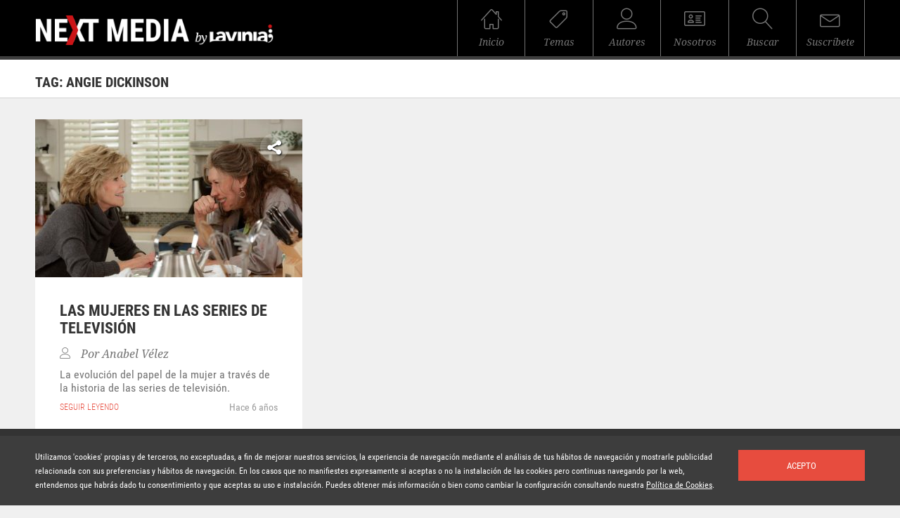

--- FILE ---
content_type: text/html; charset=UTF-8
request_url: http://nextmedia.lavinia.tc/tag/angie-dickinson/
body_size: 6046
content:
<!DOCTYPE HTML><html lang="es">
<head>

    
    
    <meta charset="utf-8">
    <meta name="viewport" content="width=device-width, initial-scale=1, user-scalable=yes">

    <link rel="shortcut icon" href="http://nextmedia.lavinia.tc/wp-content/themes/nextmedia_theme/favicon.ico" type="image/x-icon" />

    <!-- THEME COLOR -->
    <!-- Chrome, Firefox OS, Opera and Vivaldi -->
    <meta name="theme-color" content="#000000">
    <!-- Windows Phone -->
    <meta name="msapplication-navbutton-color" content="#000000">
    <!-- iOS Safari -->
    <meta name="apple-mobile-web-app-status-bar-style" content="#000000">

    <link rel="stylesheet" href="http://nextmedia.lavinia.tc/wp-content/themes/nextmedia_theme/css/cam.css?v=1.0.1" type="text/css" media="all" />

    <!--[if lt IE 9]>
    <script src="http://nextmedia.lavinia.tc/wp-content/themes/nextmedia_theme/js/vendor/ie/respond.js" type="text/javascript"></script>
    <script src="http://nextmedia.lavinia.tc/wp-content/themes/nextmedia_theme/js/vendor/ie/html5shiv.js" type="text/javascript"></script>
    <![endif]-->
    
    
<!-- This site is optimized with the Yoast WordPress SEO plugin v1.7.3.3 - https://yoast.com/wordpress/plugins/seo/ -->
<title>Angie Dickinson Archivos | Next Media</title>
<meta name="robots" content="noindex,follow"/>
<link rel="canonical" href="http://nextmedia.lavinia.tc/tag/angie-dickinson/" />
<link rel="publisher" href="https://plus.google.com/100050072899608798094/about"/>
<meta property="og:locale" content="es_ES" />
<meta property="og:type" content="object" />
<meta property="og:title" content="Angie Dickinson Archivos | Next Media" />
<meta property="og:url" content="http://nextmedia.lavinia.tc/tag/angie-dickinson/" />
<meta property="og:site_name" content="Next Media" />
<!-- / Yoast WordPress SEO plugin. -->

<link rel='dns-prefetch' href='//s.w.org' />
<link rel="alternate" type="application/rss+xml" title="Next Media &raquo; Angie Dickinson RSS de la etiqueta" href="http://nextmedia.lavinia.tc/tag/angie-dickinson/feed/" />
		<script type="text/javascript">
			window._wpemojiSettings = {"baseUrl":"https:\/\/s.w.org\/images\/core\/emoji\/2\/72x72\/","ext":".png","svgUrl":"https:\/\/s.w.org\/images\/core\/emoji\/2\/svg\/","svgExt":".svg","source":{"concatemoji":"http:\/\/nextmedia.lavinia.tc\/wp-includes\/js\/wp-emoji-release.min.js?ver=4.6.1"}};
			!function(a,b,c){function d(a){var c,d,e,f,g,h=b.createElement("canvas"),i=h.getContext&&h.getContext("2d"),j=String.fromCharCode;if(!i||!i.fillText)return!1;switch(i.textBaseline="top",i.font="600 32px Arial",a){case"flag":return i.fillText(j(55356,56806,55356,56826),0,0),!(h.toDataURL().length<3e3)&&(i.clearRect(0,0,h.width,h.height),i.fillText(j(55356,57331,65039,8205,55356,57096),0,0),c=h.toDataURL(),i.clearRect(0,0,h.width,h.height),i.fillText(j(55356,57331,55356,57096),0,0),d=h.toDataURL(),c!==d);case"diversity":return i.fillText(j(55356,57221),0,0),e=i.getImageData(16,16,1,1).data,f=e[0]+","+e[1]+","+e[2]+","+e[3],i.fillText(j(55356,57221,55356,57343),0,0),e=i.getImageData(16,16,1,1).data,g=e[0]+","+e[1]+","+e[2]+","+e[3],f!==g;case"simple":return i.fillText(j(55357,56835),0,0),0!==i.getImageData(16,16,1,1).data[0];case"unicode8":return i.fillText(j(55356,57135),0,0),0!==i.getImageData(16,16,1,1).data[0];case"unicode9":return i.fillText(j(55358,56631),0,0),0!==i.getImageData(16,16,1,1).data[0]}return!1}function e(a){var c=b.createElement("script");c.src=a,c.type="text/javascript",b.getElementsByTagName("head")[0].appendChild(c)}var f,g,h,i;for(i=Array("simple","flag","unicode8","diversity","unicode9"),c.supports={everything:!0,everythingExceptFlag:!0},h=0;h<i.length;h++)c.supports[i[h]]=d(i[h]),c.supports.everything=c.supports.everything&&c.supports[i[h]],"flag"!==i[h]&&(c.supports.everythingExceptFlag=c.supports.everythingExceptFlag&&c.supports[i[h]]);c.supports.everythingExceptFlag=c.supports.everythingExceptFlag&&!c.supports.flag,c.DOMReady=!1,c.readyCallback=function(){c.DOMReady=!0},c.supports.everything||(g=function(){c.readyCallback()},b.addEventListener?(b.addEventListener("DOMContentLoaded",g,!1),a.addEventListener("load",g,!1)):(a.attachEvent("onload",g),b.attachEvent("onreadystatechange",function(){"complete"===b.readyState&&c.readyCallback()})),f=c.source||{},f.concatemoji?e(f.concatemoji):f.wpemoji&&f.twemoji&&(e(f.twemoji),e(f.wpemoji)))}(window,document,window._wpemojiSettings);
		</script>
		<style type="text/css">
img.wp-smiley,
img.emoji {
	display: inline !important;
	border: none !important;
	box-shadow: none !important;
	height: 1em !important;
	width: 1em !important;
	margin: 0 .07em !important;
	vertical-align: -0.1em !important;
	background: none !important;
	padding: 0 !important;
}
</style>
<link rel='stylesheet' id='subscribe-css'  href='http://nextmedia.lavinia.tc/wp-content/mu-plugins/mailchimp-integration/assets/css/subscribe.css?ver=1.0.1' type='text/css' media='all' />
<script type='text/javascript' src='http://nextmedia.lavinia.tc/wp-includes/js/jquery/jquery.js?ver=1.12.4'></script>
<script type='text/javascript' src='http://nextmedia.lavinia.tc/wp-includes/js/jquery/jquery-migrate.min.js?ver=1.4.1'></script>
<link rel='https://api.w.org/' href='http://nextmedia.lavinia.tc/wp-json/' />
<link rel="EditURI" type="application/rsd+xml" title="RSD" href="http://nextmedia.lavinia.tc/xmlrpc.php?rsd" />
<link rel="wlwmanifest" type="application/wlwmanifest+xml" href="http://nextmedia.lavinia.tc/wp-includes/wlwmanifest.xml" /> 
<meta name="generator" content="WordPress 4.6.1" />
<style type="text/css">/* MailChimp for WP - Checkbox Styles */
.mc4wp-checkbox-wp-registration-form {
  clear: both;
  display: block;
  position: static;
  width: auto; }
  .mc4wp-checkbox-wp-registration-form input {
    float: none;
    width: auto;
    position: static;
    margin: 0 6px 0 0;
    padding: 0;
    vertical-align: middle;
    display: inline-block !important;
    max-width: 21px;
    -webkit-appearance: checkbox; }
  .mc4wp-checkbox-wp-registration-form label {
    float: none;
    display: block;
    cursor: pointer;
    width: auto;
    position: static;
    margin: 0 0 16px 0; }
</style>
    <!--<script src="http://nextmedia.lavinia.tc/wp-content/themes/nextmedia_theme/js/vendor/object_fit/ofi.browser.js"></script>
    <script src="https://cdnjs.cloudflare.com/ajax/libs/picturefill/3.0.2/picturefill.min.js"></script>-->

    <script>
        var baseUrl = 'http://nextmedia.lavinia.tc';
        var last_post = false;
        var last_post_id;
        var recaptcha_public = '6LdhbQ0UAAAAAKP_Lw4qtljMeF-mksWTybkUzL3e';
        var recaptchas = [];
    </script>

    
    

    <script>
        (function(i,s,o,g,r,a,m){i['GoogleAnalyticsObject']=r;i[r]=i[r]||function(){
                (i[r].q=i[r].q||[]).push(arguments)},i[r].l=1*new Date();a=s.createElement(o),
            m=s.getElementsByTagName(o)[0];a.async=1;a.src=g;m.parentNode.insertBefore(a,m)
        })(window,document,'script','https://www.google-analytics.com/analytics.js','ga');

        ga('create', 'UA-57141518-2', 'auto');
        ga('send', 'pageview');

    </script>
</head>
<body dir="ltr">
    <section class="page_wrapper">
        
<!-- HEADER -->
<header class="main_header">
    <div class="wrapper">
        <div class="col_7 md_6 sm_5 xs_12">
            <figure class="logo_header resp_img">
                <a href="http://nextmedia.lavinia.tc" title="NextMedia"><img src="http://nextmedia.lavinia.tc/wp-content/themes/nextmedia_theme/img/logo_header.png?v=1.0.1" alt="NextMedia"></a>
            </figure>
        </div>
        <div class="col_5 md_6 sm_7 sm_nogutter">
            <nav class="main_nav">
                <ul class="animated row flex flex_nowrap">
                    <li class="nogutter">
                        <a href="http://nextmedia.lavinia.tc" title="Inicio">
                            <figure class="ico_inicio x30 xs_x20 mgbot10"></figure>
                            <p class="x14 xs_x12 xfont2 italic">Inicio</p>
                        </a>
                    </li>
                    <li class="nogutter">
                        <a href="javascript:void(0)" title="Temas" class="toggle_themes_desplegable">
                            <figure class="ico_themes x30 xs_x20 mgbot10"></figure>
                            <p class="x14 xs_x12 xfont2 italic">Temas</p>
                        </a>
                    </li>
                    <li class="nogutter">
                        <a href="/autores/" title="Autores">
                            <figure class="ico_author x30 xs_x20 mgbot10"></figure>
                            <p class="x14 xs_x12 xfont2 italic">Autores</p>
                        </a>
                    </li>
                    <li class="nogutter">
                        <a href="/sobre-nextmedia" title="Sobre NextMedia">
                            <figure class="ico_nosotros x30 xs_x20 mgbot10"></figure>
                            <p class="x14 xs_x12 xfont2 italic">Nosotros</p>
                        </a>
                    </li>
                    <li class="nogutter">
                        <a href="javascript:void(0)" title="Buscar" class="toggle_search_desplegable">
                            <figure class="ico_search x30 xs_x20 mgbot10"></figure>
                            <p class="x14 xs_x12 xfont2 italic">Buscar</p>
                        </a>
                    </li>
                    <li class="nogutter">
                        <a href="/suscripcion" title="Suscríbete" class="">
                            <figure class="ico_email x30 xs_x20 mgbot10"></figure>
                            <p class="x14 xs_x12 xfont2 italic">Suscríbete</p>
                        </a>
                    </li>
                </ul>
            </nav>
        </div>
    </div>
</header>
<div class="themes_desplegable">
    <div class="wrapper">
        <div class="col_12 xs_nogutter">
            <ul>
                                    <li><a href="/imperdibles/" title="Artículos de la semana" class="upper">Artículos de la semana</a></li>
                                    <li><a href="/audiovisual/" title="Audiovisual" class="upper">Audiovisual</a></li>
                                    <li><a href="/general/" title="General" class="upper">General</a></li>
                                    <li><a href="/marketing/" title="Marketing" class="upper">Marketing</a></li>
                                    <li><a href="/medios-de-comunicacion/" title="Medios de Comunicación" class="upper">Medios de Comunicación</a></li>
                                    <li><a href="/redes-sociales/" title="Redes Sociales" class="upper">Redes Sociales</a></li>
                                    <li><a href="/tecnologia/" title="Tecnología" class="upper">Tecnología</a></li>
                            </ul>
        </div>
    </div>
</div>

<div class="search_desplegable" style="display: none;">
    <div class="wrapper">
        <div class="row al_right">
            <div class="col_4 md_5 sm_6 xs_12 nogutter">
                <form id="search_bar" method="GET" action="http://nextmedia.lavinia.tc/resultados/">
                    <div class="col_8 vmid al_left">
                        <div class="row mtz">
                            <div class="input-field">
                                <input id="search" name="search" type="text" class=""><!-- ADD class "valid" or "invalid" to show data messages -->
                                <label for="search" data-error="error" data-success="correcto">Buscar</label>
                            </div>
                        </div>
                    </div>
                    <div class="col_4 vmid">
                        <button type="submit" class="btn big bg_red white upper x13">Buscar</button>
                    </div>
                </form>
            </div>
        </div>
    </div>
</div>

1
        <!-- MAIN CONTENT -->
        <main>
            
<header class="header_inner_page mgbot30">
    <div class="wrapper">
        <div class="col_12">
            <p class="x20 bold upper">Tag: Angie Dickinson</p>
        </div>
    </div>
</header>            <div class="wrapper">
                
<ul class="masonry">
    
<li class="col_4 sm_6 xs_12 masonry_item ">
    <div class="masonry_module ">
        <figure class="resp_img">
            <a href="http://nextmedia.lavinia.tc/audiovisual/mujeres-series-television/" title="Las mujeres en las series de televisión"><img src="http://nextmedia.lavinia.tc/wp-content/uploads/2020/03/grance-and-frankie-netflix-descobrindo-séries-seriado-indicacao-blog-tudo-que-motiva-2-380x225.jpg" alt="Las mujeres en las series de televisión" class="w100"></a>
        </figure>
        <div class="row share_row">
            <div class="mtz">
                <div class="fixed-action-btn horizontal click-to-toggle">
                    <a class="btn-floating btn-large">
                        <figure class="ico_share"></figure>
                    </a>
                    <ul>
                        <li><a href="https://twitter.com/intent/tweet?url=http%3A%2F%2Fbit.ly%2F2wUBBWH&text=Las+mujeres+en+las+series+de+televisi%C3%B3n&via=NextMedia_" target="_blank" class="btn-floating"><figure class="ico_tw"></figure></a></li>
                        <li><a href="https://www.facebook.com/sharer/sharer.php?u=http://bit.ly/2wUBBWH" target="_blank" class="btn-floating"><figure class="ico_fb"></figure></a></li>
                        <li><a href="https://www.linkedin.com/shareArticle?mini=true&url=http://bit.ly/2wUBBWH&title=Las mujeres en las series de televisión" target="_blank" class="btn-floating"><figure class="ico_in"></figure></a></li>
                        <li><a class="btn-floating copy_clipboard" href="javascript:void(0)" data-clipboard-text="http://bit.ly/2wUBBWH"><figure class="ico_link"></figure></a></li>
                        <li><a href="whatsapp://send?text=Las+mujeres+en+las+series+de+televisi%C3%B3n+http%3A%2F%2Fbit.ly%2F2wUBBWH" data-text="Las mujeres en las series de televisión" data-href="http://bit.ly/2wUBBWH" target="_blank" class="btn-floating"><figure class="ico_wa"></figure></a></li>
                    </ul>
                </div>
            </div>
        </div>
        <div class="main_masonry">
            <div class="col_12">
                <a href="http://nextmedia.lavinia.tc/audiovisual/mujeres-series-television/" target="_self" title="Las mujeres en las series de televisión"><p class="x22 bold upper mgbot15 masonry_module_title">Las mujeres en las series de televisión</p></a>
                <p class="x16 xfont2 italic dgrey2 mgbot10 masonry_module_published">
                                            <span class="ico_author x16 dgrey2 mgright10"></span>
                    

                                            Por <a href="http://nextmedia.lavinia.tc/autores/anabel-velez" title="Anabel Vélez">Anabel Vélez</a>
                                    </p>
                <p class="x16 dgrey2 mgbot10 masonry_module_description">La evolución del papel de la mujer a través de la historia de las series de televisión.</p>
            </div>
            <div class="col_6 vmid">
                <a href="http://nextmedia.lavinia.tc/audiovisual/mujeres-series-television/" target="_self" title="Las mujeres en las series de televisión" class="x12 light upper red dblock  masonry_module_readmore">seguir leyendo</a>
            </div>
            <div class="col_6 al_right vmid">
                <p class="x14 grey">Hace 6 años</p>
            </div>
        </div>
    </div>
</li></ul>
                    <script> last_post_id = 3744; last_post = 1; </script>
                            </div>
            <div class="row al_center">
                <figure class="resp_img loading_gif" data-tipo="category" data-filterid="1897">
                    <img src="http://nextmedia.lavinia.tc/wp-content/themes/nextmedia_theme/img/loading.gif" />
                </figure>
            </div>
        </main>

        <!-- FOOTER -->
 
<div class="custom_footer_bar">
	<div class="mailchimp_box dnone" style="display: block;">
		<div>
            <label class="active">Suscríbete a la newsletter</label>
			<input name="mailchimp_email" id="mailchimp_email" type="text">
			<input name="mailchimp_button" id="mailchimp_button" value="OK" type="submit">
			<div class="myLoader dnone" style="display: none;"><img src="http://nextmedia.lavinia.tc/wp-content/mu-plugins/mailchimp-integration/templates/../assets/images/loader.gif"> </div>
			<div class="mailchimp_response dnone">
				<p>Registrado. Gracias!</p>
			</div>
		</div>
	</div>

	<script type="text/javascript">
		var $ = jQuery;
		var pageType = 'standar';
		$(document).ready(function(){
			console.log('mailchimp init');

			$('.subscribe_nwl').click(function(){
				if($('.mailchimp_box').css('display') == 'none'){
					$('.mailchimp_box').slideToggle();
				}
			});
            
            function subscribeOK (data) {
                var msg = data.message; //Ha habido un problema, inténtalo más tarde
                
                $('.myLoader').hide();
                $('.mailchimp_response p').html(msg);
                $('.mailchimp_response').show();
                setTimeout(function(){
                     $('.mailchimp_response').fadeOut();
                },5000);
            }
            
            function subscribeFail (data) {            
                $('.myLoader').hide();
                $('.mailchimp_response p').html(data.message);
                $('.mailchimp_response').show();
                setTimeout(function(){
                     $('.mailchimp_response').fadeOut();
                     
                },5000);
            }
            
            
			$('#mailchimp_button').click(function(){

				//ocultar msg error/success
				$('.mailchimp_response').hide();
				$('.mailchimp_response p').html('');

				var email = $('#mailchimp_email').val();
                var handler = new MailChimpSubscribe();
                $('.myLoader').show();
                handler.subscribe(email,subscribeOK, subscribeFail )
               
			});
		});
	
	</script>

</div><footer class="main_footer">
   
    <div class="wrapper">
        <ul>
            <li>© Copyright Lavinia 2026 – <a href="http://www.lavinia.tc/" title="www.lavinia.tc">www.lavinia.tc</a></li>
            <li><a href="/nota-legal/" title="Nota Legal">Nota Legal</a></li>
            <li><a href="/contacto/" title="Contacto">Contacto</a></li>
            <li><a target="_blank" href="http://nextmedia.lavinia.tc/wp-content/themes/nextmedia_theme/pdf/nextmedia_politicadeprivacidad.pdf" title="Contacto">Política de privacidad</a></li>
            <li><a target="_blank" href="http://nextmedia.lavinia.tc/wp-content/themes/nextmedia_theme/pdf/nextmedia_condicionesuso.pdf" title="Contacto">Condiciones de uso</a></li>
            <li><a target="_blank" href="http://nextmedia.lavinia.tc/wp-content/themes/nextmedia_theme/pdf/nextmedia_politicacookies.pdf" title="Contacto">Política de cookies</a></li>
        </ul>
    </div>
</footer>1    </section>


        <div class="cookies_bar animated">
    <div class="wrapper">
        <div class="col_10 sm_8 xs_12 xs_mgbot20">
            <p class="x12 white">Utilizamos 'cookies' propias y de terceros, no exceptuadas, a fin de mejorar nuestros servicios, la experiencia de navegación mediante el análisis de tus hábitos de navegación y mostrarle publicidad relacionada con sus preferencias y hábitos de navegación. En los casos que no manifiestes expresamente si aceptas o no la instalación de las cookies pero continuas navegando por la web, entendemos que habrás dado tu consentimiento y que aceptas su uso e instalación. Puedes obtener más información o bien como cambiar la configuración consultando nuestra <a target="_blank" href="http://nextmedia.lavinia.tc/wp-content/themes/nextmedia_theme/pdf/nextmedia_politicacookies.pdf" class="underlined" title="Política de Cookies">Política de Cookies</a>.</p>
        </div>
        <div class="col_2 sm_4 xs_12">
            <button class="btn big bg_red white upper x13 btn_cookies">Acepto</button>
        </div>
    </div>
</div>
        <script type='text/javascript' src='http://nextmedia.lavinia.tc/wp-content/mu-plugins/mailchimp-integration/assets/js/mailchimp.js?ver=1.0.1'></script>
<script type='text/javascript' src='http://nextmedia.lavinia.tc/wp-content/mu-plugins/mailchimp-integration/assets/js/remodal.min.js?ver=1.0.1'></script>
<script type='text/javascript' src='http://nextmedia.lavinia.tc/wp-content/themes/nextmedia_theme/js/vendor.min.js?ver=1.0.1'></script>
<script type='text/javascript' src='http://nextmedia.lavinia.tc/wp-content/themes/nextmedia_theme/js/clipboard.min.js?ver=1.0.1'></script>
<script type='text/javascript' src='http://nextmedia.lavinia.tc/wp-content/themes/nextmedia_theme/js_min/nextmedia_scripts.min.js?ver=1.0.1'></script>
<script type='text/javascript' src='http://nextmedia.lavinia.tc/wp-includes/js/wp-embed.min.js?ver=4.6.1'></script>
        
        <!-- ctrl-webcontent: ok-->
    </body>
</html>

<!-- Performance optimized by W3 Total Cache. Learn more: http://www.w3-edge.com/wordpress-plugins/

 Served from: nextmedia.lavinia.tc @ 2026-01-16 20:49:05 by W3 Total Cache -->

--- FILE ---
content_type: text/css
request_url: http://nextmedia.lavinia.tc/wp-content/themes/nextmedia_theme/css/cam.css?v=1.0.1
body_size: 40420
content:
@charset "UTF-8";.c01{color:#333}.c02{color:#666}.white{color:#ffffff}.black{color:#000000}.grey{color:#9c9c9c}.dgrey{color:#3d3d3d}.dgrey2{color:#747474}.red{color:#e74c3e}.bg_white{background-color:#ffffff}.bg_black{background-color:#000000}.bg_lgrey{background-color:#d2d2d2}.bg_dgrey{background-color:#3d3d3d}.bg_red{background-color:#e74c3e}.bg_al_green{background-color:#92c254}.bg_al_red{background-color:#d12205}.bg_al_yellow{background-color:#fbbe05}*,:after,:before{box-sizing:border-box;-moz-box-sizing:border-box;background-repeat:no-repeat;outline:none;-webkit-tap-highlight-color:rgba(0,0,0,0)}p{font-size:13px}a{text-decoration:none;color:inherit}fieldset{margin:0;padding:0;border:0}fieldset legend{display:none}ul,menu,dir{display:block;list-style-type:none;-webkit-margin-before:0;-webkit-margin-after:0;-webkit-margin-start:0;-webkit-margin-end:0;-webkit-padding-start:0;margin:0;padding:0}ul.disc{list-style-type:disc;list-style-position:inside}img{border:0}figure{margin:0}button,a{border:0;padding:0;margin:0;background:transparent;cursor:pointer}.relative{position:relative}.absolute{position:absolute}.fixed{position:fixed}.dblock{display:block}.dinblock{display:inline-block}.dnone,.hiddendiv{display:none}.dtable{display:table}.dtablecell{display:table-cell}.vtop{vertical-align:top}.vmid{vertical-align:middle}.vbot{vertical-align:bottom}.al_center{text-align:center}.al_right{text-align:right}.al_left{text-align:left}.fleft{float:left}.fright{float:right}.pointer{cursor:pointer}.disabled{opacity:.5;cursor:not-allowed}.hand{cursor:hand}.unselectable{-webkit-user-select:none;-moz-user-select:none;-ms-user-select:none;user-select:none}.separator{border-bottom:1px solid}.separator.lgrey{border-color:#d2d2d2}.rad_50{-webkit-border-radius:50%;-webkit-background-clip:padding-box;-moz-border-radius:50%;-moz-background-clip:padding;border-radius:50%;background-clip:padding-box}.rad_4{-webkit-border-radius:4px;-webkit-background-clip:padding-box;-moz-border-radius:4px;-moz-background-clip:padding;border-radius:4px;background-clip:padding-box}.rad_8{-webkit-border-radius:8px;-webkit-background-clip:padding-box;-moz-border-radius:8px;-moz-background-clip:padding;border-radius:8px;background-clip:padding-box}.resp_img{max-width:100%}.resp_img img{max-width:100%}.ov_hidden{overflow:hidden}.ov_scroll{overflow:scroll}.ov_xhidden{overflow-x:hidden}.ov_yscroll{overflow-y:scroll}.transitioned{-webkit-transition:all 0.2s ease-in;-moz-transition:all 0.2s ease-in;-o-transition:all 0.2s ease-in;transition:all 0.2s ease-in}.mid_transitioned{-webkit-transition:all 0.5s ease-in-out;-moz-transition:all 0.5s ease-in-out;-o-transition:all 0.5s ease-in-out;transition:all 0.5s ease-in-out}.long_transitioned{-webkit-transition:all 2s ease-in;-moz-transition:all 2s ease-in;-o-transition:all 2s ease-in;transition:all 2s ease-in}.h100{height:100%}.w5{width:5%}.w10{width:10%}.w20{width:20%}.w25{width:25%}.w30{width:30%}.w33{width:33.333%}.w40{width:40%}.w50{width:50%}.w60{width:60%}.w66{width:66.666%}.w70{width:70%}.w75{width:75%}.w80{width:80%}.w90{width:90%}.w100{width:100%}.embed-container{position:relative;padding-bottom:56.25%;height:0;overflow:hidden}.embed-container iframe,.embed-container object,.embed-container embed{position:absolute;top:0;left:0;width:100%;height:100%}.mgbot0{margin-bottom:0}.mgbot5{margin-bottom:5px}.mgbot10{margin-bottom:10px}.mgbot15{margin-bottom:15px}.mgbot20{margin-bottom:20px}.mgbot30{margin-bottom:30px}.mgbot40{margin-bottom:40px}.mgbot50{margin-bottom:50px}.mgtop0{margin-top:0}.mgtop5{margin-top:5px}.mgtop10{margin-top:10px}.mgtop15{margin-top:15px}.mgtop20{margin-top:20px}.mgtop30{margin-top:30px}.mgtop40{margin-top:40px}.mgtop50{margin-top:50px}.mgleft0{margin-left:0}.mgleft5{margin-left:5px}.mgleft10{margin-left:10px}.mgleft15{margin-left:15px}.mgleft20{margin-left:20px}.mgleft30{margin-left:30px}.mgleft40{margin-left:40px}.mgleft50{margin-left:50px}.mgright0{margin-right:0}.mgright5{margin-right:5px}.mgright10{margin-right:10px}.mgright15{margin-right:15px}.mgright20{margin-right:20px}.mgright30{margin-right:30px}.mgright40{margin-right:40px}.mgright50{margin-right:50px}.mg10{margin:10px}.mg20{margin:20px}.mg30{margin:30px}.mg40{margin:40px}.mg50{margin:50px}.mg0_10{margin:0 10px}.mg0_20{margin:0 10px}.mg0_30{margin:0 10px}.mg0_40{margin:0 10px}.mg0_50{margin:0 10px}.mg10_0{margin:10px 0}.mg20_0{margin:10px 0}.mg30_0{margin:10px 0}.mg40_0{margin:10px 0}.mg50_0{margin:10px 0}.pdbot0{padding-bottom:0}.pdbot5{padding-bottom:5px}.pdbot10{padding-bottom:10px}.pdbot15{padding-bottom:15px}.pdbot20{padding-bottom:20px}.pdbot30{padding-bottom:30px}.pdbot40{padding-bottom:40px}.pdbot50{padding-bottom:50px}.pdtop0{padding-top:0}.pdtop5{padding-top:5px}.pdtop10{padding-top:10px}.pdtop15{padding-top:15px}.pdtop20{padding-top:20px}.pdtop30{padding-top:30px}.pdtop40{padding-top:40px}.pdtop50{padding-top:50px}.pdleft0{padding-left:0}.pdleft5{padding-left:5px}.pdleft10{padding-left:10px}.pdleft15{padding-left:15px}.pdleft20{padding-left:20px}.pdleft30{padding-left:30px}.pdleft40{padding-left:40px}.pdleft50{padding-left:50px}.pdright0{padding-right:0}.pdright5{padding-right:5px}.pdright10{padding-right:10px}.pdright15{padding-right:15px}.pdright20{padding-right:20px}.pdright30{padding-right:30px}.pdright40{padding-right:40px}.pdright50{padding-right:50px}.pd10{padding:10px}.pd20{padding:20px}.pd30{padding:30px}.pd40{padding:40px}.pd50{padding:50px}.pd0_10{padding:0 10px}.pd0_20{padding:0 20px}.pd0_30{padding:0 30px}.pd0_40{padding:0 40px}.pd0_50{padding:0 50px}.pd10_0{padding:10px 0}.pd20_0{padding:20px 0}.pd30_0{padding:30px 0}.pd40_0{padding:40px 0}.pd50_0{padding:50px 0}.gutter{padding-left:10px;padding-right:10px}[class^="col"].halfgutter,[class*=" col"].halfgutter{padding:0 5px;min-height:1px}[class^="col"].nogutter,[class*=" col"].nogutter{padding:0;min-height:1px}[class^="col"].vmid,[class*=" col"].vmid{vertical-align:middle}[class^="col"].vbot,[class*=" col"].vbot{vertical-align:bottom}.row{width:100%;clear:both}.row:after,.row:before{clear:both}.row.flex{width:100%;display:-webkit-box;display:-moz-box;display:-webkit-flex;display:-ms-flexbox;display:flex;-webkit-flex-wrap:wrap;-ms-flex-wrap:wrap;flex-wrap:wrap}.row.flex.flex_direction_row{-webkit-box-direction:normal;-moz-box-direction:normal;-webkit-box-orient:horizontal;-moz-box-orient:horizontal;-webkit-flex-direction:row;-ms-flex-direction:row;flex-direction:row}.row.flex.flex_direction_column{-webkit-box-direction:normal;-moz-box-direction:normal;-webkit-box-orient:vertical;-moz-box-orient:vertical;-webkit-flex-direction:column;-ms-flex-direction:column;flex-direction:column}.row.flex.flex_wrap{-webkit-flex-wrap:wrap;-ms-flex-wrap:wrap;flex-wrap:wrap}.row.flex.flex_nowrap{-webkit-flex-wrap:nowrap;-ms-flex-wrap:nowrap;flex-wrap:nowrap}.row.flex.flex_justify_start{-webkit-box-pack:start;-moz-box-pack:start;-ms-flex-pack:start;-webkit-justify-content:flex-start;justify-content:flex-start}.row.flex.flex_justify_end{-webkit-box-pack:end;-moz-box-pack:end;-ms-flex-pack:end;-webkit-justify-content:flex-end;justify-content:flex-end}.row.flex.flex_justify_center{-webkit-box-pack:center;-moz-box-pack:center;-ms-flex-pack:center;-webkit-justify-content:center;justify-content:center}.row.flex.flex_justify_between{-webkit-box-pack:justify;-moz-box-pack:justify;-ms-flex-pack:justify;-webkit-justify-content:space-between;justify-content:space-between}.row.flex.flex_justify_around{-webkit-box-pack:justify;-moz-box-pack:justify;-ms-flex-pack:distribute;-webkit-justify-content:space-around;justify-content:space-around}.row.flex.flex_align_start{-webkit-box-align:start;-moz-box-align:start;-webkit-align-items:flex-start;-ms-flex-align:start;align-items:flex-start}.row.flex.flex_align_end{-webkit-box-align:end;-moz-box-align:end;-webkit-align-items:flex-end;-ms-flex-align:end;align-items:flex-end}.row.flex.flex_align_center{-webkit-box-align:center;-moz-box-align:center;-webkit-align-items:center;-ms-flex-align:center;align-items:center}.row.flex.flex_align_baseline{-webkit-box-align:baseline;-moz-box-align:baseline;-webkit-align-items:baseline;-ms-flex-align:baseline;align-items:baseline}.row.flex.flex_align_stretch{-webkit-box-align:stretch;-moz-box-align:stretch;-webkit-align-items:stretch;-ms-flex-align:stretch;align-items:stretch}.row.flex [class^="col_1"],.row.flex [class*=" col_1"],.row.flex [class^="col_2"],.row.flex [class*=" col_2"],.row.flex [class^="col_3"],.row.flex [class*=" col_3"],.row.flex [class^="col_4"],.row.flex [class*=" col_4"],.row.flex [class^="col_5"],.row.flex [class*=" col_5"],.row.flex [class^="col_6"],.row.flex [class*=" col_6"],.row.flex [class^="col_7"],.row.flex [class*=" col_7"],.row.flex [class^="col_8"],.row.flex [class*=" col_8"],.row.flex [class^="col_9"],.row.flex [class*=" col_9"],.row.flex [class^="md_1"],.row.flex [class*=" md_1"],.row.flex [class^="md_2"],.row.flex [class*=" md_2"],.row.flex [class^="md_3"],.row.flex [class*=" md_3"],.row.flex [class^="md_4"],.row.flex [class*=" md_4"],.row.flex [class^="md_5"],.row.flex [class*=" md_5"],.row.flex [class^="md_6"],.row.flex [class*=" md_6"],.row.flex [class^="md_7"],.row.flex [class*=" md_7"],.row.flex [class^="md_8"],.row.flex [class*=" md_8"],.row.flex [class^="md_9"],.row.flex [class*=" md_9"],.row.flex [class^="sm_1"],.row.flex [class*=" sm_1"],.row.flex [class^="sm_2"],.row.flex [class*=" sm_2"],.row.flex [class^="sm_3"],.row.flex [class*=" sm_3"],.row.flex [class^="sm_4"],.row.flex [class*=" sm_4"],.row.flex [class^="sm_5"],.row.flex [class*=" sm_5"],.row.flex [class^="sm_6"],.row.flex [class*=" sm_6"],.row.flex [class^="sm_7"],.row.flex [class*=" sm_7"],.row.flex [class^="sm_8"],.row.flex [class*=" sm_8"],.row.flex [class^="sm_9"],.row.flex [class*=" sm_9"],.row.flex [class^="xs_1"],.row.flex [class*=" xs_1"],.row.flex [class^="xs_2"],.row.flex [class*=" xs_2"],.row.flex [class^="xs_3"],.row.flex [class*=" xs_3"],.row.flex [class^="xs_4"],.row.flex [class*=" xs_4"],.row.flex [class^="xs_5"],.row.flex [class*=" xs_5"],.row.flex [class^="xs_6"],.row.flex [class*=" xs_6"],.row.flex [class^="xs_7"],.row.flex [class*=" xs_7"],.row.flex [class^="xs_8"],.row.flex [class*=" xs_8"],.row.flex [class^="xs_9"],.row.flex [class*=" xs_9"]{display:inherit}.row.flex [class^="col_1"].flex_order1,.row.flex [class*=" col_1"].flex_order1,.row.flex [class^="col_2"].flex_order1,.row.flex [class*=" col_2"].flex_order1,.row.flex [class^="col_3"].flex_order1,.row.flex [class*=" col_3"].flex_order1,.row.flex [class^="col_4"].flex_order1,.row.flex [class*=" col_4"].flex_order1,.row.flex [class^="col_5"].flex_order1,.row.flex [class*=" col_5"].flex_order1,.row.flex [class^="col_6"].flex_order1,.row.flex [class*=" col_6"].flex_order1,.row.flex [class^="col_7"].flex_order1,.row.flex [class*=" col_7"].flex_order1,.row.flex [class^="col_8"].flex_order1,.row.flex [class*=" col_8"].flex_order1,.row.flex [class^="col_9"].flex_order1,.row.flex [class*=" col_9"].flex_order1,.row.flex [class^="md_1"].flex_order1,.row.flex [class*=" md_1"].flex_order1,.row.flex [class^="md_2"].flex_order1,.row.flex [class*=" md_2"].flex_order1,.row.flex [class^="md_3"].flex_order1,.row.flex [class*=" md_3"].flex_order1,.row.flex [class^="md_4"].flex_order1,.row.flex [class*=" md_4"].flex_order1,.row.flex [class^="md_5"].flex_order1,.row.flex [class*=" md_5"].flex_order1,.row.flex [class^="md_6"].flex_order1,.row.flex [class*=" md_6"].flex_order1,.row.flex [class^="md_7"].flex_order1,.row.flex [class*=" md_7"].flex_order1,.row.flex [class^="md_8"].flex_order1,.row.flex [class*=" md_8"].flex_order1,.row.flex [class^="md_9"].flex_order1,.row.flex [class*=" md_9"].flex_order1,.row.flex [class^="sm_1"].flex_order1,.row.flex [class*=" sm_1"].flex_order1,.row.flex [class^="sm_2"].flex_order1,.row.flex [class*=" sm_2"].flex_order1,.row.flex [class^="sm_3"].flex_order1,.row.flex [class*=" sm_3"].flex_order1,.row.flex [class^="sm_4"].flex_order1,.row.flex [class*=" sm_4"].flex_order1,.row.flex [class^="sm_5"].flex_order1,.row.flex [class*=" sm_5"].flex_order1,.row.flex [class^="sm_6"].flex_order1,.row.flex [class*=" sm_6"].flex_order1,.row.flex [class^="sm_7"].flex_order1,.row.flex [class*=" sm_7"].flex_order1,.row.flex [class^="sm_8"].flex_order1,.row.flex [class*=" sm_8"].flex_order1,.row.flex [class^="sm_9"].flex_order1,.row.flex [class*=" sm_9"].flex_order1,.row.flex [class^="xs_1"].flex_order1,.row.flex [class*=" xs_1"].flex_order1,.row.flex [class^="xs_2"].flex_order1,.row.flex [class*=" xs_2"].flex_order1,.row.flex [class^="xs_3"].flex_order1,.row.flex [class*=" xs_3"].flex_order1,.row.flex [class^="xs_4"].flex_order1,.row.flex [class*=" xs_4"].flex_order1,.row.flex [class^="xs_5"].flex_order1,.row.flex [class*=" xs_5"].flex_order1,.row.flex [class^="xs_6"].flex_order1,.row.flex [class*=" xs_6"].flex_order1,.row.flex [class^="xs_7"].flex_order1,.row.flex [class*=" xs_7"].flex_order1,.row.flex [class^="xs_8"].flex_order1,.row.flex [class*=" xs_8"].flex_order1,.row.flex [class^="xs_9"].flex_order1,.row.flex [class*=" xs_9"].flex_order1{-webkit-box-ordinal-group:1;-moz-box-ordinal-group:1;-ms-flex-order:1;-webkit-order:1;order:1}.row.flex [class^="col_1"].flex_order2,.row.flex [class*=" col_1"].flex_order2,.row.flex [class^="col_2"].flex_order2,.row.flex [class*=" col_2"].flex_order2,.row.flex [class^="col_3"].flex_order2,.row.flex [class*=" col_3"].flex_order2,.row.flex [class^="col_4"].flex_order2,.row.flex [class*=" col_4"].flex_order2,.row.flex [class^="col_5"].flex_order2,.row.flex [class*=" col_5"].flex_order2,.row.flex [class^="col_6"].flex_order2,.row.flex [class*=" col_6"].flex_order2,.row.flex [class^="col_7"].flex_order2,.row.flex [class*=" col_7"].flex_order2,.row.flex [class^="col_8"].flex_order2,.row.flex [class*=" col_8"].flex_order2,.row.flex [class^="col_9"].flex_order2,.row.flex [class*=" col_9"].flex_order2,.row.flex [class^="md_1"].flex_order2,.row.flex [class*=" md_1"].flex_order2,.row.flex [class^="md_2"].flex_order2,.row.flex [class*=" md_2"].flex_order2,.row.flex [class^="md_3"].flex_order2,.row.flex [class*=" md_3"].flex_order2,.row.flex [class^="md_4"].flex_order2,.row.flex [class*=" md_4"].flex_order2,.row.flex [class^="md_5"].flex_order2,.row.flex [class*=" md_5"].flex_order2,.row.flex [class^="md_6"].flex_order2,.row.flex [class*=" md_6"].flex_order2,.row.flex [class^="md_7"].flex_order2,.row.flex [class*=" md_7"].flex_order2,.row.flex [class^="md_8"].flex_order2,.row.flex [class*=" md_8"].flex_order2,.row.flex [class^="md_9"].flex_order2,.row.flex [class*=" md_9"].flex_order2,.row.flex [class^="sm_1"].flex_order2,.row.flex [class*=" sm_1"].flex_order2,.row.flex [class^="sm_2"].flex_order2,.row.flex [class*=" sm_2"].flex_order2,.row.flex [class^="sm_3"].flex_order2,.row.flex [class*=" sm_3"].flex_order2,.row.flex [class^="sm_4"].flex_order2,.row.flex [class*=" sm_4"].flex_order2,.row.flex [class^="sm_5"].flex_order2,.row.flex [class*=" sm_5"].flex_order2,.row.flex [class^="sm_6"].flex_order2,.row.flex [class*=" sm_6"].flex_order2,.row.flex [class^="sm_7"].flex_order2,.row.flex [class*=" sm_7"].flex_order2,.row.flex [class^="sm_8"].flex_order2,.row.flex [class*=" sm_8"].flex_order2,.row.flex [class^="sm_9"].flex_order2,.row.flex [class*=" sm_9"].flex_order2,.row.flex [class^="xs_1"].flex_order2,.row.flex [class*=" xs_1"].flex_order2,.row.flex [class^="xs_2"].flex_order2,.row.flex [class*=" xs_2"].flex_order2,.row.flex [class^="xs_3"].flex_order2,.row.flex [class*=" xs_3"].flex_order2,.row.flex [class^="xs_4"].flex_order2,.row.flex [class*=" xs_4"].flex_order2,.row.flex [class^="xs_5"].flex_order2,.row.flex [class*=" xs_5"].flex_order2,.row.flex [class^="xs_6"].flex_order2,.row.flex [class*=" xs_6"].flex_order2,.row.flex [class^="xs_7"].flex_order2,.row.flex [class*=" xs_7"].flex_order2,.row.flex [class^="xs_8"].flex_order2,.row.flex [class*=" xs_8"].flex_order2,.row.flex [class^="xs_9"].flex_order2,.row.flex [class*=" xs_9"].flex_order2{-webkit-box-ordinal-group:2;-moz-box-ordinal-group:2;-ms-flex-order:2;-webkit-order:2;order:2}.row.flex [class^="col_1"].flex_order3,.row.flex [class*=" col_1"].flex_order3,.row.flex [class^="col_2"].flex_order3,.row.flex [class*=" col_2"].flex_order3,.row.flex [class^="col_3"].flex_order3,.row.flex [class*=" col_3"].flex_order3,.row.flex [class^="col_4"].flex_order3,.row.flex [class*=" col_4"].flex_order3,.row.flex [class^="col_5"].flex_order3,.row.flex [class*=" col_5"].flex_order3,.row.flex [class^="col_6"].flex_order3,.row.flex [class*=" col_6"].flex_order3,.row.flex [class^="col_7"].flex_order3,.row.flex [class*=" col_7"].flex_order3,.row.flex [class^="col_8"].flex_order3,.row.flex [class*=" col_8"].flex_order3,.row.flex [class^="col_9"].flex_order3,.row.flex [class*=" col_9"].flex_order3,.row.flex [class^="md_1"].flex_order3,.row.flex [class*=" md_1"].flex_order3,.row.flex [class^="md_2"].flex_order3,.row.flex [class*=" md_2"].flex_order3,.row.flex [class^="md_3"].flex_order3,.row.flex [class*=" md_3"].flex_order3,.row.flex [class^="md_4"].flex_order3,.row.flex [class*=" md_4"].flex_order3,.row.flex [class^="md_5"].flex_order3,.row.flex [class*=" md_5"].flex_order3,.row.flex [class^="md_6"].flex_order3,.row.flex [class*=" md_6"].flex_order3,.row.flex [class^="md_7"].flex_order3,.row.flex [class*=" md_7"].flex_order3,.row.flex [class^="md_8"].flex_order3,.row.flex [class*=" md_8"].flex_order3,.row.flex [class^="md_9"].flex_order3,.row.flex [class*=" md_9"].flex_order3,.row.flex [class^="sm_1"].flex_order3,.row.flex [class*=" sm_1"].flex_order3,.row.flex [class^="sm_2"].flex_order3,.row.flex [class*=" sm_2"].flex_order3,.row.flex [class^="sm_3"].flex_order3,.row.flex [class*=" sm_3"].flex_order3,.row.flex [class^="sm_4"].flex_order3,.row.flex [class*=" sm_4"].flex_order3,.row.flex [class^="sm_5"].flex_order3,.row.flex [class*=" sm_5"].flex_order3,.row.flex [class^="sm_6"].flex_order3,.row.flex [class*=" sm_6"].flex_order3,.row.flex [class^="sm_7"].flex_order3,.row.flex [class*=" sm_7"].flex_order3,.row.flex [class^="sm_8"].flex_order3,.row.flex [class*=" sm_8"].flex_order3,.row.flex [class^="sm_9"].flex_order3,.row.flex [class*=" sm_9"].flex_order3,.row.flex [class^="xs_1"].flex_order3,.row.flex [class*=" xs_1"].flex_order3,.row.flex [class^="xs_2"].flex_order3,.row.flex [class*=" xs_2"].flex_order3,.row.flex [class^="xs_3"].flex_order3,.row.flex [class*=" xs_3"].flex_order3,.row.flex [class^="xs_4"].flex_order3,.row.flex [class*=" xs_4"].flex_order3,.row.flex [class^="xs_5"].flex_order3,.row.flex [class*=" xs_5"].flex_order3,.row.flex [class^="xs_6"].flex_order3,.row.flex [class*=" xs_6"].flex_order3,.row.flex [class^="xs_7"].flex_order3,.row.flex [class*=" xs_7"].flex_order3,.row.flex [class^="xs_8"].flex_order3,.row.flex [class*=" xs_8"].flex_order3,.row.flex [class^="xs_9"].flex_order3,.row.flex [class*=" xs_9"].flex_order3{-webkit-box-ordinal-group:3;-moz-box-ordinal-group:3;-ms-flex-order:3;-webkit-order:3;order:3}.row.flex [class^="col_1"].flex_order4,.row.flex [class*=" col_1"].flex_order4,.row.flex [class^="col_2"].flex_order4,.row.flex [class*=" col_2"].flex_order4,.row.flex [class^="col_3"].flex_order4,.row.flex [class*=" col_3"].flex_order4,.row.flex [class^="col_4"].flex_order4,.row.flex [class*=" col_4"].flex_order4,.row.flex [class^="col_5"].flex_order4,.row.flex [class*=" col_5"].flex_order4,.row.flex [class^="col_6"].flex_order4,.row.flex [class*=" col_6"].flex_order4,.row.flex [class^="col_7"].flex_order4,.row.flex [class*=" col_7"].flex_order4,.row.flex [class^="col_8"].flex_order4,.row.flex [class*=" col_8"].flex_order4,.row.flex [class^="col_9"].flex_order4,.row.flex [class*=" col_9"].flex_order4,.row.flex [class^="md_1"].flex_order4,.row.flex [class*=" md_1"].flex_order4,.row.flex [class^="md_2"].flex_order4,.row.flex [class*=" md_2"].flex_order4,.row.flex [class^="md_3"].flex_order4,.row.flex [class*=" md_3"].flex_order4,.row.flex [class^="md_4"].flex_order4,.row.flex [class*=" md_4"].flex_order4,.row.flex [class^="md_5"].flex_order4,.row.flex [class*=" md_5"].flex_order4,.row.flex [class^="md_6"].flex_order4,.row.flex [class*=" md_6"].flex_order4,.row.flex [class^="md_7"].flex_order4,.row.flex [class*=" md_7"].flex_order4,.row.flex [class^="md_8"].flex_order4,.row.flex [class*=" md_8"].flex_order4,.row.flex [class^="md_9"].flex_order4,.row.flex [class*=" md_9"].flex_order4,.row.flex [class^="sm_1"].flex_order4,.row.flex [class*=" sm_1"].flex_order4,.row.flex [class^="sm_2"].flex_order4,.row.flex [class*=" sm_2"].flex_order4,.row.flex [class^="sm_3"].flex_order4,.row.flex [class*=" sm_3"].flex_order4,.row.flex [class^="sm_4"].flex_order4,.row.flex [class*=" sm_4"].flex_order4,.row.flex [class^="sm_5"].flex_order4,.row.flex [class*=" sm_5"].flex_order4,.row.flex [class^="sm_6"].flex_order4,.row.flex [class*=" sm_6"].flex_order4,.row.flex [class^="sm_7"].flex_order4,.row.flex [class*=" sm_7"].flex_order4,.row.flex [class^="sm_8"].flex_order4,.row.flex [class*=" sm_8"].flex_order4,.row.flex [class^="sm_9"].flex_order4,.row.flex [class*=" sm_9"].flex_order4,.row.flex [class^="xs_1"].flex_order4,.row.flex [class*=" xs_1"].flex_order4,.row.flex [class^="xs_2"].flex_order4,.row.flex [class*=" xs_2"].flex_order4,.row.flex [class^="xs_3"].flex_order4,.row.flex [class*=" xs_3"].flex_order4,.row.flex [class^="xs_4"].flex_order4,.row.flex [class*=" xs_4"].flex_order4,.row.flex [class^="xs_5"].flex_order4,.row.flex [class*=" xs_5"].flex_order4,.row.flex [class^="xs_6"].flex_order4,.row.flex [class*=" xs_6"].flex_order4,.row.flex [class^="xs_7"].flex_order4,.row.flex [class*=" xs_7"].flex_order4,.row.flex [class^="xs_8"].flex_order4,.row.flex [class*=" xs_8"].flex_order4,.row.flex [class^="xs_9"].flex_order4,.row.flex [class*=" xs_9"].flex_order4{-webkit-box-ordinal-group:4;-moz-box-ordinal-group:4;-ms-flex-order:4;-webkit-order:4;order:4}.row.flex [class^="col_1"].flex_order5,.row.flex [class*=" col_1"].flex_order5,.row.flex [class^="col_2"].flex_order5,.row.flex [class*=" col_2"].flex_order5,.row.flex [class^="col_3"].flex_order5,.row.flex [class*=" col_3"].flex_order5,.row.flex [class^="col_4"].flex_order5,.row.flex [class*=" col_4"].flex_order5,.row.flex [class^="col_5"].flex_order5,.row.flex [class*=" col_5"].flex_order5,.row.flex [class^="col_6"].flex_order5,.row.flex [class*=" col_6"].flex_order5,.row.flex [class^="col_7"].flex_order5,.row.flex [class*=" col_7"].flex_order5,.row.flex [class^="col_8"].flex_order5,.row.flex [class*=" col_8"].flex_order5,.row.flex [class^="col_9"].flex_order5,.row.flex [class*=" col_9"].flex_order5,.row.flex [class^="md_1"].flex_order5,.row.flex [class*=" md_1"].flex_order5,.row.flex [class^="md_2"].flex_order5,.row.flex [class*=" md_2"].flex_order5,.row.flex [class^="md_3"].flex_order5,.row.flex [class*=" md_3"].flex_order5,.row.flex [class^="md_4"].flex_order5,.row.flex [class*=" md_4"].flex_order5,.row.flex [class^="md_5"].flex_order5,.row.flex [class*=" md_5"].flex_order5,.row.flex [class^="md_6"].flex_order5,.row.flex [class*=" md_6"].flex_order5,.row.flex [class^="md_7"].flex_order5,.row.flex [class*=" md_7"].flex_order5,.row.flex [class^="md_8"].flex_order5,.row.flex [class*=" md_8"].flex_order5,.row.flex [class^="md_9"].flex_order5,.row.flex [class*=" md_9"].flex_order5,.row.flex [class^="sm_1"].flex_order5,.row.flex [class*=" sm_1"].flex_order5,.row.flex [class^="sm_2"].flex_order5,.row.flex [class*=" sm_2"].flex_order5,.row.flex [class^="sm_3"].flex_order5,.row.flex [class*=" sm_3"].flex_order5,.row.flex [class^="sm_4"].flex_order5,.row.flex [class*=" sm_4"].flex_order5,.row.flex [class^="sm_5"].flex_order5,.row.flex [class*=" sm_5"].flex_order5,.row.flex [class^="sm_6"].flex_order5,.row.flex [class*=" sm_6"].flex_order5,.row.flex [class^="sm_7"].flex_order5,.row.flex [class*=" sm_7"].flex_order5,.row.flex [class^="sm_8"].flex_order5,.row.flex [class*=" sm_8"].flex_order5,.row.flex [class^="sm_9"].flex_order5,.row.flex [class*=" sm_9"].flex_order5,.row.flex [class^="xs_1"].flex_order5,.row.flex [class*=" xs_1"].flex_order5,.row.flex [class^="xs_2"].flex_order5,.row.flex [class*=" xs_2"].flex_order5,.row.flex [class^="xs_3"].flex_order5,.row.flex [class*=" xs_3"].flex_order5,.row.flex [class^="xs_4"].flex_order5,.row.flex [class*=" xs_4"].flex_order5,.row.flex [class^="xs_5"].flex_order5,.row.flex [class*=" xs_5"].flex_order5,.row.flex [class^="xs_6"].flex_order5,.row.flex [class*=" xs_6"].flex_order5,.row.flex [class^="xs_7"].flex_order5,.row.flex [class*=" xs_7"].flex_order5,.row.flex [class^="xs_8"].flex_order5,.row.flex [class*=" xs_8"].flex_order5,.row.flex [class^="xs_9"].flex_order5,.row.flex [class*=" xs_9"].flex_order5{-webkit-box-ordinal-group:5;-moz-box-ordinal-group:5;-ms-flex-order:5;-webkit-order:5;order:5}.row.flex [class^="col_1"].flex_order6,.row.flex [class*=" col_1"].flex_order6,.row.flex [class^="col_2"].flex_order6,.row.flex [class*=" col_2"].flex_order6,.row.flex [class^="col_3"].flex_order6,.row.flex [class*=" col_3"].flex_order6,.row.flex [class^="col_4"].flex_order6,.row.flex [class*=" col_4"].flex_order6,.row.flex [class^="col_5"].flex_order6,.row.flex [class*=" col_5"].flex_order6,.row.flex [class^="col_6"].flex_order6,.row.flex [class*=" col_6"].flex_order6,.row.flex [class^="col_7"].flex_order6,.row.flex [class*=" col_7"].flex_order6,.row.flex [class^="col_8"].flex_order6,.row.flex [class*=" col_8"].flex_order6,.row.flex [class^="col_9"].flex_order6,.row.flex [class*=" col_9"].flex_order6,.row.flex [class^="md_1"].flex_order6,.row.flex [class*=" md_1"].flex_order6,.row.flex [class^="md_2"].flex_order6,.row.flex [class*=" md_2"].flex_order6,.row.flex [class^="md_3"].flex_order6,.row.flex [class*=" md_3"].flex_order6,.row.flex [class^="md_4"].flex_order6,.row.flex [class*=" md_4"].flex_order6,.row.flex [class^="md_5"].flex_order6,.row.flex [class*=" md_5"].flex_order6,.row.flex [class^="md_6"].flex_order6,.row.flex [class*=" md_6"].flex_order6,.row.flex [class^="md_7"].flex_order6,.row.flex [class*=" md_7"].flex_order6,.row.flex [class^="md_8"].flex_order6,.row.flex [class*=" md_8"].flex_order6,.row.flex [class^="md_9"].flex_order6,.row.flex [class*=" md_9"].flex_order6,.row.flex [class^="sm_1"].flex_order6,.row.flex [class*=" sm_1"].flex_order6,.row.flex [class^="sm_2"].flex_order6,.row.flex [class*=" sm_2"].flex_order6,.row.flex [class^="sm_3"].flex_order6,.row.flex [class*=" sm_3"].flex_order6,.row.flex [class^="sm_4"].flex_order6,.row.flex [class*=" sm_4"].flex_order6,.row.flex [class^="sm_5"].flex_order6,.row.flex [class*=" sm_5"].flex_order6,.row.flex [class^="sm_6"].flex_order6,.row.flex [class*=" sm_6"].flex_order6,.row.flex [class^="sm_7"].flex_order6,.row.flex [class*=" sm_7"].flex_order6,.row.flex [class^="sm_8"].flex_order6,.row.flex [class*=" sm_8"].flex_order6,.row.flex [class^="sm_9"].flex_order6,.row.flex [class*=" sm_9"].flex_order6,.row.flex [class^="xs_1"].flex_order6,.row.flex [class*=" xs_1"].flex_order6,.row.flex [class^="xs_2"].flex_order6,.row.flex [class*=" xs_2"].flex_order6,.row.flex [class^="xs_3"].flex_order6,.row.flex [class*=" xs_3"].flex_order6,.row.flex [class^="xs_4"].flex_order6,.row.flex [class*=" xs_4"].flex_order6,.row.flex [class^="xs_5"].flex_order6,.row.flex [class*=" xs_5"].flex_order6,.row.flex [class^="xs_6"].flex_order6,.row.flex [class*=" xs_6"].flex_order6,.row.flex [class^="xs_7"].flex_order6,.row.flex [class*=" xs_7"].flex_order6,.row.flex [class^="xs_8"].flex_order6,.row.flex [class*=" xs_8"].flex_order6,.row.flex [class^="xs_9"].flex_order6,.row.flex [class*=" xs_9"].flex_order6{-webkit-box-ordinal-group:6;-moz-box-ordinal-group:6;-ms-flex-order:6;-webkit-order:6;order:6}.row.flex [class^="col_1"].flex_order7,.row.flex [class*=" col_1"].flex_order7,.row.flex [class^="col_2"].flex_order7,.row.flex [class*=" col_2"].flex_order7,.row.flex [class^="col_3"].flex_order7,.row.flex [class*=" col_3"].flex_order7,.row.flex [class^="col_4"].flex_order7,.row.flex [class*=" col_4"].flex_order7,.row.flex [class^="col_5"].flex_order7,.row.flex [class*=" col_5"].flex_order7,.row.flex [class^="col_6"].flex_order7,.row.flex [class*=" col_6"].flex_order7,.row.flex [class^="col_7"].flex_order7,.row.flex [class*=" col_7"].flex_order7,.row.flex [class^="col_8"].flex_order7,.row.flex [class*=" col_8"].flex_order7,.row.flex [class^="col_9"].flex_order7,.row.flex [class*=" col_9"].flex_order7,.row.flex [class^="md_1"].flex_order7,.row.flex [class*=" md_1"].flex_order7,.row.flex [class^="md_2"].flex_order7,.row.flex [class*=" md_2"].flex_order7,.row.flex [class^="md_3"].flex_order7,.row.flex [class*=" md_3"].flex_order7,.row.flex [class^="md_4"].flex_order7,.row.flex [class*=" md_4"].flex_order7,.row.flex [class^="md_5"].flex_order7,.row.flex [class*=" md_5"].flex_order7,.row.flex [class^="md_6"].flex_order7,.row.flex [class*=" md_6"].flex_order7,.row.flex [class^="md_7"].flex_order7,.row.flex [class*=" md_7"].flex_order7,.row.flex [class^="md_8"].flex_order7,.row.flex [class*=" md_8"].flex_order7,.row.flex [class^="md_9"].flex_order7,.row.flex [class*=" md_9"].flex_order7,.row.flex [class^="sm_1"].flex_order7,.row.flex [class*=" sm_1"].flex_order7,.row.flex [class^="sm_2"].flex_order7,.row.flex [class*=" sm_2"].flex_order7,.row.flex [class^="sm_3"].flex_order7,.row.flex [class*=" sm_3"].flex_order7,.row.flex [class^="sm_4"].flex_order7,.row.flex [class*=" sm_4"].flex_order7,.row.flex [class^="sm_5"].flex_order7,.row.flex [class*=" sm_5"].flex_order7,.row.flex [class^="sm_6"].flex_order7,.row.flex [class*=" sm_6"].flex_order7,.row.flex [class^="sm_7"].flex_order7,.row.flex [class*=" sm_7"].flex_order7,.row.flex [class^="sm_8"].flex_order7,.row.flex [class*=" sm_8"].flex_order7,.row.flex [class^="sm_9"].flex_order7,.row.flex [class*=" sm_9"].flex_order7,.row.flex [class^="xs_1"].flex_order7,.row.flex [class*=" xs_1"].flex_order7,.row.flex [class^="xs_2"].flex_order7,.row.flex [class*=" xs_2"].flex_order7,.row.flex [class^="xs_3"].flex_order7,.row.flex [class*=" xs_3"].flex_order7,.row.flex [class^="xs_4"].flex_order7,.row.flex [class*=" xs_4"].flex_order7,.row.flex [class^="xs_5"].flex_order7,.row.flex [class*=" xs_5"].flex_order7,.row.flex [class^="xs_6"].flex_order7,.row.flex [class*=" xs_6"].flex_order7,.row.flex [class^="xs_7"].flex_order7,.row.flex [class*=" xs_7"].flex_order7,.row.flex [class^="xs_8"].flex_order7,.row.flex [class*=" xs_8"].flex_order7,.row.flex [class^="xs_9"].flex_order7,.row.flex [class*=" xs_9"].flex_order7{-webkit-box-ordinal-group:7;-moz-box-ordinal-group:7;-ms-flex-order:7;-webkit-order:7;order:7}.row.flex [class^="col_1"].flex_order8,.row.flex [class*=" col_1"].flex_order8,.row.flex [class^="col_2"].flex_order8,.row.flex [class*=" col_2"].flex_order8,.row.flex [class^="col_3"].flex_order8,.row.flex [class*=" col_3"].flex_order8,.row.flex [class^="col_4"].flex_order8,.row.flex [class*=" col_4"].flex_order8,.row.flex [class^="col_5"].flex_order8,.row.flex [class*=" col_5"].flex_order8,.row.flex [class^="col_6"].flex_order8,.row.flex [class*=" col_6"].flex_order8,.row.flex [class^="col_7"].flex_order8,.row.flex [class*=" col_7"].flex_order8,.row.flex [class^="col_8"].flex_order8,.row.flex [class*=" col_8"].flex_order8,.row.flex [class^="col_9"].flex_order8,.row.flex [class*=" col_9"].flex_order8,.row.flex [class^="md_1"].flex_order8,.row.flex [class*=" md_1"].flex_order8,.row.flex [class^="md_2"].flex_order8,.row.flex [class*=" md_2"].flex_order8,.row.flex [class^="md_3"].flex_order8,.row.flex [class*=" md_3"].flex_order8,.row.flex [class^="md_4"].flex_order8,.row.flex [class*=" md_4"].flex_order8,.row.flex [class^="md_5"].flex_order8,.row.flex [class*=" md_5"].flex_order8,.row.flex [class^="md_6"].flex_order8,.row.flex [class*=" md_6"].flex_order8,.row.flex [class^="md_7"].flex_order8,.row.flex [class*=" md_7"].flex_order8,.row.flex [class^="md_8"].flex_order8,.row.flex [class*=" md_8"].flex_order8,.row.flex [class^="md_9"].flex_order8,.row.flex [class*=" md_9"].flex_order8,.row.flex [class^="sm_1"].flex_order8,.row.flex [class*=" sm_1"].flex_order8,.row.flex [class^="sm_2"].flex_order8,.row.flex [class*=" sm_2"].flex_order8,.row.flex [class^="sm_3"].flex_order8,.row.flex [class*=" sm_3"].flex_order8,.row.flex [class^="sm_4"].flex_order8,.row.flex [class*=" sm_4"].flex_order8,.row.flex [class^="sm_5"].flex_order8,.row.flex [class*=" sm_5"].flex_order8,.row.flex [class^="sm_6"].flex_order8,.row.flex [class*=" sm_6"].flex_order8,.row.flex [class^="sm_7"].flex_order8,.row.flex [class*=" sm_7"].flex_order8,.row.flex [class^="sm_8"].flex_order8,.row.flex [class*=" sm_8"].flex_order8,.row.flex [class^="sm_9"].flex_order8,.row.flex [class*=" sm_9"].flex_order8,.row.flex [class^="xs_1"].flex_order8,.row.flex [class*=" xs_1"].flex_order8,.row.flex [class^="xs_2"].flex_order8,.row.flex [class*=" xs_2"].flex_order8,.row.flex [class^="xs_3"].flex_order8,.row.flex [class*=" xs_3"].flex_order8,.row.flex [class^="xs_4"].flex_order8,.row.flex [class*=" xs_4"].flex_order8,.row.flex [class^="xs_5"].flex_order8,.row.flex [class*=" xs_5"].flex_order8,.row.flex [class^="xs_6"].flex_order8,.row.flex [class*=" xs_6"].flex_order8,.row.flex [class^="xs_7"].flex_order8,.row.flex [class*=" xs_7"].flex_order8,.row.flex [class^="xs_8"].flex_order8,.row.flex [class*=" xs_8"].flex_order8,.row.flex [class^="xs_9"].flex_order8,.row.flex [class*=" xs_9"].flex_order8{-webkit-box-ordinal-group:8;-moz-box-ordinal-group:8;-ms-flex-order:8;-webkit-order:8;order:8}.row.flex [class^="col_1"].flex_order9,.row.flex [class*=" col_1"].flex_order9,.row.flex [class^="col_2"].flex_order9,.row.flex [class*=" col_2"].flex_order9,.row.flex [class^="col_3"].flex_order9,.row.flex [class*=" col_3"].flex_order9,.row.flex [class^="col_4"].flex_order9,.row.flex [class*=" col_4"].flex_order9,.row.flex [class^="col_5"].flex_order9,.row.flex [class*=" col_5"].flex_order9,.row.flex [class^="col_6"].flex_order9,.row.flex [class*=" col_6"].flex_order9,.row.flex [class^="col_7"].flex_order9,.row.flex [class*=" col_7"].flex_order9,.row.flex [class^="col_8"].flex_order9,.row.flex [class*=" col_8"].flex_order9,.row.flex [class^="col_9"].flex_order9,.row.flex [class*=" col_9"].flex_order9,.row.flex [class^="md_1"].flex_order9,.row.flex [class*=" md_1"].flex_order9,.row.flex [class^="md_2"].flex_order9,.row.flex [class*=" md_2"].flex_order9,.row.flex [class^="md_3"].flex_order9,.row.flex [class*=" md_3"].flex_order9,.row.flex [class^="md_4"].flex_order9,.row.flex [class*=" md_4"].flex_order9,.row.flex [class^="md_5"].flex_order9,.row.flex [class*=" md_5"].flex_order9,.row.flex [class^="md_6"].flex_order9,.row.flex [class*=" md_6"].flex_order9,.row.flex [class^="md_7"].flex_order9,.row.flex [class*=" md_7"].flex_order9,.row.flex [class^="md_8"].flex_order9,.row.flex [class*=" md_8"].flex_order9,.row.flex [class^="md_9"].flex_order9,.row.flex [class*=" md_9"].flex_order9,.row.flex [class^="sm_1"].flex_order9,.row.flex [class*=" sm_1"].flex_order9,.row.flex [class^="sm_2"].flex_order9,.row.flex [class*=" sm_2"].flex_order9,.row.flex [class^="sm_3"].flex_order9,.row.flex [class*=" sm_3"].flex_order9,.row.flex [class^="sm_4"].flex_order9,.row.flex [class*=" sm_4"].flex_order9,.row.flex [class^="sm_5"].flex_order9,.row.flex [class*=" sm_5"].flex_order9,.row.flex [class^="sm_6"].flex_order9,.row.flex [class*=" sm_6"].flex_order9,.row.flex [class^="sm_7"].flex_order9,.row.flex [class*=" sm_7"].flex_order9,.row.flex [class^="sm_8"].flex_order9,.row.flex [class*=" sm_8"].flex_order9,.row.flex [class^="sm_9"].flex_order9,.row.flex [class*=" sm_9"].flex_order9,.row.flex [class^="xs_1"].flex_order9,.row.flex [class*=" xs_1"].flex_order9,.row.flex [class^="xs_2"].flex_order9,.row.flex [class*=" xs_2"].flex_order9,.row.flex [class^="xs_3"].flex_order9,.row.flex [class*=" xs_3"].flex_order9,.row.flex [class^="xs_4"].flex_order9,.row.flex [class*=" xs_4"].flex_order9,.row.flex [class^="xs_5"].flex_order9,.row.flex [class*=" xs_5"].flex_order9,.row.flex [class^="xs_6"].flex_order9,.row.flex [class*=" xs_6"].flex_order9,.row.flex [class^="xs_7"].flex_order9,.row.flex [class*=" xs_7"].flex_order9,.row.flex [class^="xs_8"].flex_order9,.row.flex [class*=" xs_8"].flex_order9,.row.flex [class^="xs_9"].flex_order9,.row.flex [class*=" xs_9"].flex_order9{-webkit-box-ordinal-group:9;-moz-box-ordinal-group:9;-ms-flex-order:9;-webkit-order:9;order:9}.row.flex [class^="col_1"].flex_order10,.row.flex [class*=" col_1"].flex_order10,.row.flex [class^="col_2"].flex_order10,.row.flex [class*=" col_2"].flex_order10,.row.flex [class^="col_3"].flex_order10,.row.flex [class*=" col_3"].flex_order10,.row.flex [class^="col_4"].flex_order10,.row.flex [class*=" col_4"].flex_order10,.row.flex [class^="col_5"].flex_order10,.row.flex [class*=" col_5"].flex_order10,.row.flex [class^="col_6"].flex_order10,.row.flex [class*=" col_6"].flex_order10,.row.flex [class^="col_7"].flex_order10,.row.flex [class*=" col_7"].flex_order10,.row.flex [class^="col_8"].flex_order10,.row.flex [class*=" col_8"].flex_order10,.row.flex [class^="col_9"].flex_order10,.row.flex [class*=" col_9"].flex_order10,.row.flex [class^="md_1"].flex_order10,.row.flex [class*=" md_1"].flex_order10,.row.flex [class^="md_2"].flex_order10,.row.flex [class*=" md_2"].flex_order10,.row.flex [class^="md_3"].flex_order10,.row.flex [class*=" md_3"].flex_order10,.row.flex [class^="md_4"].flex_order10,.row.flex [class*=" md_4"].flex_order10,.row.flex [class^="md_5"].flex_order10,.row.flex [class*=" md_5"].flex_order10,.row.flex [class^="md_6"].flex_order10,.row.flex [class*=" md_6"].flex_order10,.row.flex [class^="md_7"].flex_order10,.row.flex [class*=" md_7"].flex_order10,.row.flex [class^="md_8"].flex_order10,.row.flex [class*=" md_8"].flex_order10,.row.flex [class^="md_9"].flex_order10,.row.flex [class*=" md_9"].flex_order10,.row.flex [class^="sm_1"].flex_order10,.row.flex [class*=" sm_1"].flex_order10,.row.flex [class^="sm_2"].flex_order10,.row.flex [class*=" sm_2"].flex_order10,.row.flex [class^="sm_3"].flex_order10,.row.flex [class*=" sm_3"].flex_order10,.row.flex [class^="sm_4"].flex_order10,.row.flex [class*=" sm_4"].flex_order10,.row.flex [class^="sm_5"].flex_order10,.row.flex [class*=" sm_5"].flex_order10,.row.flex [class^="sm_6"].flex_order10,.row.flex [class*=" sm_6"].flex_order10,.row.flex [class^="sm_7"].flex_order10,.row.flex [class*=" sm_7"].flex_order10,.row.flex [class^="sm_8"].flex_order10,.row.flex [class*=" sm_8"].flex_order10,.row.flex [class^="sm_9"].flex_order10,.row.flex [class*=" sm_9"].flex_order10,.row.flex [class^="xs_1"].flex_order10,.row.flex [class*=" xs_1"].flex_order10,.row.flex [class^="xs_2"].flex_order10,.row.flex [class*=" xs_2"].flex_order10,.row.flex [class^="xs_3"].flex_order10,.row.flex [class*=" xs_3"].flex_order10,.row.flex [class^="xs_4"].flex_order10,.row.flex [class*=" xs_4"].flex_order10,.row.flex [class^="xs_5"].flex_order10,.row.flex [class*=" xs_5"].flex_order10,.row.flex [class^="xs_6"].flex_order10,.row.flex [class*=" xs_6"].flex_order10,.row.flex [class^="xs_7"].flex_order10,.row.flex [class*=" xs_7"].flex_order10,.row.flex [class^="xs_8"].flex_order10,.row.flex [class*=" xs_8"].flex_order10,.row.flex [class^="xs_9"].flex_order10,.row.flex [class*=" xs_9"].flex_order10{-webkit-box-ordinal-group:10;-moz-box-ordinal-group:10;-ms-flex-order:10;-webkit-order:10;order:10}.row.flex [class^="col_1"].flex_order11,.row.flex [class*=" col_1"].flex_order11,.row.flex [class^="col_2"].flex_order11,.row.flex [class*=" col_2"].flex_order11,.row.flex [class^="col_3"].flex_order11,.row.flex [class*=" col_3"].flex_order11,.row.flex [class^="col_4"].flex_order11,.row.flex [class*=" col_4"].flex_order11,.row.flex [class^="col_5"].flex_order11,.row.flex [class*=" col_5"].flex_order11,.row.flex [class^="col_6"].flex_order11,.row.flex [class*=" col_6"].flex_order11,.row.flex [class^="col_7"].flex_order11,.row.flex [class*=" col_7"].flex_order11,.row.flex [class^="col_8"].flex_order11,.row.flex [class*=" col_8"].flex_order11,.row.flex [class^="col_9"].flex_order11,.row.flex [class*=" col_9"].flex_order11,.row.flex [class^="md_1"].flex_order11,.row.flex [class*=" md_1"].flex_order11,.row.flex [class^="md_2"].flex_order11,.row.flex [class*=" md_2"].flex_order11,.row.flex [class^="md_3"].flex_order11,.row.flex [class*=" md_3"].flex_order11,.row.flex [class^="md_4"].flex_order11,.row.flex [class*=" md_4"].flex_order11,.row.flex [class^="md_5"].flex_order11,.row.flex [class*=" md_5"].flex_order11,.row.flex [class^="md_6"].flex_order11,.row.flex [class*=" md_6"].flex_order11,.row.flex [class^="md_7"].flex_order11,.row.flex [class*=" md_7"].flex_order11,.row.flex [class^="md_8"].flex_order11,.row.flex [class*=" md_8"].flex_order11,.row.flex [class^="md_9"].flex_order11,.row.flex [class*=" md_9"].flex_order11,.row.flex [class^="sm_1"].flex_order11,.row.flex [class*=" sm_1"].flex_order11,.row.flex [class^="sm_2"].flex_order11,.row.flex [class*=" sm_2"].flex_order11,.row.flex [class^="sm_3"].flex_order11,.row.flex [class*=" sm_3"].flex_order11,.row.flex [class^="sm_4"].flex_order11,.row.flex [class*=" sm_4"].flex_order11,.row.flex [class^="sm_5"].flex_order11,.row.flex [class*=" sm_5"].flex_order11,.row.flex [class^="sm_6"].flex_order11,.row.flex [class*=" sm_6"].flex_order11,.row.flex [class^="sm_7"].flex_order11,.row.flex [class*=" sm_7"].flex_order11,.row.flex [class^="sm_8"].flex_order11,.row.flex [class*=" sm_8"].flex_order11,.row.flex [class^="sm_9"].flex_order11,.row.flex [class*=" sm_9"].flex_order11,.row.flex [class^="xs_1"].flex_order11,.row.flex [class*=" xs_1"].flex_order11,.row.flex [class^="xs_2"].flex_order11,.row.flex [class*=" xs_2"].flex_order11,.row.flex [class^="xs_3"].flex_order11,.row.flex [class*=" xs_3"].flex_order11,.row.flex [class^="xs_4"].flex_order11,.row.flex [class*=" xs_4"].flex_order11,.row.flex [class^="xs_5"].flex_order11,.row.flex [class*=" xs_5"].flex_order11,.row.flex [class^="xs_6"].flex_order11,.row.flex [class*=" xs_6"].flex_order11,.row.flex [class^="xs_7"].flex_order11,.row.flex [class*=" xs_7"].flex_order11,.row.flex [class^="xs_8"].flex_order11,.row.flex [class*=" xs_8"].flex_order11,.row.flex [class^="xs_9"].flex_order11,.row.flex [class*=" xs_9"].flex_order11{-webkit-box-ordinal-group:11;-moz-box-ordinal-group:11;-ms-flex-order:11;-webkit-order:11;order:11}.row.flex [class^="col_1"].flex_order12,.row.flex [class*=" col_1"].flex_order12,.row.flex [class^="col_2"].flex_order12,.row.flex [class*=" col_2"].flex_order12,.row.flex [class^="col_3"].flex_order12,.row.flex [class*=" col_3"].flex_order12,.row.flex [class^="col_4"].flex_order12,.row.flex [class*=" col_4"].flex_order12,.row.flex [class^="col_5"].flex_order12,.row.flex [class*=" col_5"].flex_order12,.row.flex [class^="col_6"].flex_order12,.row.flex [class*=" col_6"].flex_order12,.row.flex [class^="col_7"].flex_order12,.row.flex [class*=" col_7"].flex_order12,.row.flex [class^="col_8"].flex_order12,.row.flex [class*=" col_8"].flex_order12,.row.flex [class^="col_9"].flex_order12,.row.flex [class*=" col_9"].flex_order12,.row.flex [class^="md_1"].flex_order12,.row.flex [class*=" md_1"].flex_order12,.row.flex [class^="md_2"].flex_order12,.row.flex [class*=" md_2"].flex_order12,.row.flex [class^="md_3"].flex_order12,.row.flex [class*=" md_3"].flex_order12,.row.flex [class^="md_4"].flex_order12,.row.flex [class*=" md_4"].flex_order12,.row.flex [class^="md_5"].flex_order12,.row.flex [class*=" md_5"].flex_order12,.row.flex [class^="md_6"].flex_order12,.row.flex [class*=" md_6"].flex_order12,.row.flex [class^="md_7"].flex_order12,.row.flex [class*=" md_7"].flex_order12,.row.flex [class^="md_8"].flex_order12,.row.flex [class*=" md_8"].flex_order12,.row.flex [class^="md_9"].flex_order12,.row.flex [class*=" md_9"].flex_order12,.row.flex [class^="sm_1"].flex_order12,.row.flex [class*=" sm_1"].flex_order12,.row.flex [class^="sm_2"].flex_order12,.row.flex [class*=" sm_2"].flex_order12,.row.flex [class^="sm_3"].flex_order12,.row.flex [class*=" sm_3"].flex_order12,.row.flex [class^="sm_4"].flex_order12,.row.flex [class*=" sm_4"].flex_order12,.row.flex [class^="sm_5"].flex_order12,.row.flex [class*=" sm_5"].flex_order12,.row.flex [class^="sm_6"].flex_order12,.row.flex [class*=" sm_6"].flex_order12,.row.flex [class^="sm_7"].flex_order12,.row.flex [class*=" sm_7"].flex_order12,.row.flex [class^="sm_8"].flex_order12,.row.flex [class*=" sm_8"].flex_order12,.row.flex [class^="sm_9"].flex_order12,.row.flex [class*=" sm_9"].flex_order12,.row.flex [class^="xs_1"].flex_order12,.row.flex [class*=" xs_1"].flex_order12,.row.flex [class^="xs_2"].flex_order12,.row.flex [class*=" xs_2"].flex_order12,.row.flex [class^="xs_3"].flex_order12,.row.flex [class*=" xs_3"].flex_order12,.row.flex [class^="xs_4"].flex_order12,.row.flex [class*=" xs_4"].flex_order12,.row.flex [class^="xs_5"].flex_order12,.row.flex [class*=" xs_5"].flex_order12,.row.flex [class^="xs_6"].flex_order12,.row.flex [class*=" xs_6"].flex_order12,.row.flex [class^="xs_7"].flex_order12,.row.flex [class*=" xs_7"].flex_order12,.row.flex [class^="xs_8"].flex_order12,.row.flex [class*=" xs_8"].flex_order12,.row.flex [class^="xs_9"].flex_order12,.row.flex [class*=" xs_9"].flex_order12{-webkit-box-ordinal-group:12;-moz-box-ordinal-group:12;-ms-flex-order:12;-webkit-order:12;order:12}.row.flex [class^="col_1"]>div,.row.flex [class*=" col_1"]>div,.row.flex [class^="col_2"]>div,.row.flex [class*=" col_2"]>div,.row.flex [class^="col_3"]>div,.row.flex [class*=" col_3"]>div,.row.flex [class^="col_4"]>div,.row.flex [class*=" col_4"]>div,.row.flex [class^="col_5"]>div,.row.flex [class*=" col_5"]>div,.row.flex [class^="col_6"]>div,.row.flex [class*=" col_6"]>div,.row.flex [class^="col_7"]>div,.row.flex [class*=" col_7"]>div,.row.flex [class^="col_8"]>div,.row.flex [class*=" col_8"]>div,.row.flex [class^="col_9"]>div,.row.flex [class*=" col_9"]>div,.row.flex [class^="md_1"]>div,.row.flex [class*=" md_1"]>div,.row.flex [class^="md_2"]>div,.row.flex [class*=" md_2"]>div,.row.flex [class^="md_3"]>div,.row.flex [class*=" md_3"]>div,.row.flex [class^="md_4"]>div,.row.flex [class*=" md_4"]>div,.row.flex [class^="md_5"]>div,.row.flex [class*=" md_5"]>div,.row.flex [class^="md_6"]>div,.row.flex [class*=" md_6"]>div,.row.flex [class^="md_7"]>div,.row.flex [class*=" md_7"]>div,.row.flex [class^="md_8"]>div,.row.flex [class*=" md_8"]>div,.row.flex [class^="md_9"]>div,.row.flex [class*=" md_9"]>div,.row.flex [class^="sm_1"]>div,.row.flex [class*=" sm_1"]>div,.row.flex [class^="sm_2"]>div,.row.flex [class*=" sm_2"]>div,.row.flex [class^="sm_3"]>div,.row.flex [class*=" sm_3"]>div,.row.flex [class^="sm_4"]>div,.row.flex [class*=" sm_4"]>div,.row.flex [class^="sm_5"]>div,.row.flex [class*=" sm_5"]>div,.row.flex [class^="sm_6"]>div,.row.flex [class*=" sm_6"]>div,.row.flex [class^="sm_7"]>div,.row.flex [class*=" sm_7"]>div,.row.flex [class^="sm_8"]>div,.row.flex [class*=" sm_8"]>div,.row.flex [class^="sm_9"]>div,.row.flex [class*=" sm_9"]>div,.row.flex [class^="xs_1"]>div,.row.flex [class*=" xs_1"]>div,.row.flex [class^="xs_2"]>div,.row.flex [class*=" xs_2"]>div,.row.flex [class^="xs_3"]>div,.row.flex [class*=" xs_3"]>div,.row.flex [class^="xs_4"]>div,.row.flex [class*=" xs_4"]>div,.row.flex [class^="xs_5"]>div,.row.flex [class*=" xs_5"]>div,.row.flex [class^="xs_6"]>div,.row.flex [class*=" xs_6"]>div,.row.flex [class^="xs_7"]>div,.row.flex [class*=" xs_7"]>div,.row.flex [class^="xs_8"]>div,.row.flex [class*=" xs_8"]>div,.row.flex [class^="xs_9"]>div,.row.flex [class*=" xs_9"]>div{width:100%}.row.noflex [class^="col_1"],.row.noflex [class*=" col_1"],.row.noflex [class^="col_2"],.row.noflex [class*=" col_2"],.row.noflex [class^="col_3"],.row.noflex [class*=" col_3"],.row.noflex [class^="col_4"],.row.noflex [class*=" col_4"],.row.noflex [class^="col_5"],.row.noflex [class*=" col_5"],.row.noflex [class^="col_6"],.row.noflex [class*=" col_6"],.row.noflex [class^="col_7"],.row.noflex [class*=" col_7"],.row.noflex [class^="col_8"],.row.noflex [class*=" col_8"],.row.noflex [class^="col_9"],.row.noflex [class*=" col_9"],.row.noflex [class^="md_1"],.row.noflex [class*=" md_1"],.row.noflex [class^="md_2"],.row.noflex [class*=" md_2"],.row.noflex [class^="md_3"],.row.noflex [class*=" md_3"],.row.noflex [class^="md_4"],.row.noflex [class*=" md_4"],.row.noflex [class^="md_5"],.row.noflex [class*=" md_5"],.row.noflex [class^="md_6"],.row.noflex [class*=" md_6"],.row.noflex [class^="md_7"],.row.noflex [class*=" md_7"],.row.noflex [class^="md_8"],.row.noflex [class*=" md_8"],.row.noflex [class^="md_9"],.row.noflex [class*=" md_9"],.row.noflex [class^="sm_1"],.row.noflex [class*=" sm_1"],.row.noflex [class^="sm_2"],.row.noflex [class*=" sm_2"],.row.noflex [class^="sm_3"],.row.noflex [class*=" sm_3"],.row.noflex [class^="sm_4"],.row.noflex [class*=" sm_4"],.row.noflex [class^="sm_5"],.row.noflex [class*=" sm_5"],.row.noflex [class^="sm_6"],.row.noflex [class*=" sm_6"],.row.noflex [class^="sm_7"],.row.noflex [class*=" sm_7"],.row.noflex [class^="sm_8"],.row.noflex [class*=" sm_8"],.row.noflex [class^="sm_9"],.row.noflex [class*=" sm_9"],.row.noflex [class^="xs_1"],.row.noflex [class*=" xs_1"],.row.noflex [class^="xs_2"],.row.noflex [class*=" xs_2"],.row.noflex [class^="xs_3"],.row.noflex [class*=" xs_3"],.row.noflex [class^="xs_4"],.row.noflex [class*=" xs_4"],.row.noflex [class^="xs_5"],.row.noflex [class*=" xs_5"],.row.noflex [class^="xs_6"],.row.noflex [class*=" xs_6"],.row.noflex [class^="xs_7"],.row.noflex [class*=" xs_7"],.row.noflex [class^="xs_8"],.row.noflex [class*=" xs_8"],.row.noflex [class^="xs_9"],.row.noflex [class*=" xs_9"]{display:inline-block}html.ie8 .row.flex,html.ie9 .row.flex{width:100%;display:inline-block}html.ie8 .row.flex.flex_align_stretch,html.ie9 .row.flex.flex_align_stretch{display:table;table-layout:fixed}html.ie8 .row.flex.flex_align_stretch [class^="col_1"],html.ie9 .row.flex.flex_align_stretch [class^="col_1"],html.ie8 .row.flex.flex_align_stretch [class*=" col_1"],html.ie9 .row.flex.flex_align_stretch [class*=" col_1"],html.ie8 .row.flex.flex_align_stretch [class^="col_2"],html.ie9 .row.flex.flex_align_stretch [class^="col_2"],html.ie8 .row.flex.flex_align_stretch [class*=" col_2"],html.ie9 .row.flex.flex_align_stretch [class*=" col_2"],html.ie8 .row.flex.flex_align_stretch [class^="col_3"],html.ie9 .row.flex.flex_align_stretch [class^="col_3"],html.ie8 .row.flex.flex_align_stretch [class*=" col_3"],html.ie9 .row.flex.flex_align_stretch [class*=" col_3"],html.ie8 .row.flex.flex_align_stretch [class^="col_4"],html.ie9 .row.flex.flex_align_stretch [class^="col_4"],html.ie8 .row.flex.flex_align_stretch [class*=" col_4"],html.ie9 .row.flex.flex_align_stretch [class*=" col_4"],html.ie8 .row.flex.flex_align_stretch [class^="col_5"],html.ie9 .row.flex.flex_align_stretch [class^="col_5"],html.ie8 .row.flex.flex_align_stretch [class*=" col_5"],html.ie9 .row.flex.flex_align_stretch [class*=" col_5"],html.ie8 .row.flex.flex_align_stretch [class^="col_6"],html.ie9 .row.flex.flex_align_stretch [class^="col_6"],html.ie8 .row.flex.flex_align_stretch [class*=" col_6"],html.ie9 .row.flex.flex_align_stretch [class*=" col_6"],html.ie8 .row.flex.flex_align_stretch [class^="col_7"],html.ie9 .row.flex.flex_align_stretch [class^="col_7"],html.ie8 .row.flex.flex_align_stretch [class*=" col_7"],html.ie9 .row.flex.flex_align_stretch [class*=" col_7"],html.ie8 .row.flex.flex_align_stretch [class^="col_8"],html.ie9 .row.flex.flex_align_stretch [class^="col_8"],html.ie8 .row.flex.flex_align_stretch [class*=" col_8"],html.ie9 .row.flex.flex_align_stretch [class*=" col_8"],html.ie8 .row.flex.flex_align_stretch [class^="col_9"],html.ie9 .row.flex.flex_align_stretch [class^="col_9"],html.ie8 .row.flex.flex_align_stretch [class*=" col_9"],html.ie9 .row.flex.flex_align_stretch [class*=" col_9"],html.ie8 .row.flex.flex_align_stretch [class^="md_1"],html.ie9 .row.flex.flex_align_stretch [class^="md_1"],html.ie8 .row.flex.flex_align_stretch [class*=" md_1"],html.ie9 .row.flex.flex_align_stretch [class*=" md_1"],html.ie8 .row.flex.flex_align_stretch [class^="md_2"],html.ie9 .row.flex.flex_align_stretch [class^="md_2"],html.ie8 .row.flex.flex_align_stretch [class*=" md_2"],html.ie9 .row.flex.flex_align_stretch [class*=" md_2"],html.ie8 .row.flex.flex_align_stretch [class^="md_3"],html.ie9 .row.flex.flex_align_stretch [class^="md_3"],html.ie8 .row.flex.flex_align_stretch [class*=" md_3"],html.ie9 .row.flex.flex_align_stretch [class*=" md_3"],html.ie8 .row.flex.flex_align_stretch [class^="md_4"],html.ie9 .row.flex.flex_align_stretch [class^="md_4"],html.ie8 .row.flex.flex_align_stretch [class*=" md_4"],html.ie9 .row.flex.flex_align_stretch [class*=" md_4"],html.ie8 .row.flex.flex_align_stretch [class^="md_5"],html.ie9 .row.flex.flex_align_stretch [class^="md_5"],html.ie8 .row.flex.flex_align_stretch [class*=" md_5"],html.ie9 .row.flex.flex_align_stretch [class*=" md_5"],html.ie8 .row.flex.flex_align_stretch [class^="md_6"],html.ie9 .row.flex.flex_align_stretch [class^="md_6"],html.ie8 .row.flex.flex_align_stretch [class*=" md_6"],html.ie9 .row.flex.flex_align_stretch [class*=" md_6"],html.ie8 .row.flex.flex_align_stretch [class^="md_7"],html.ie9 .row.flex.flex_align_stretch [class^="md_7"],html.ie8 .row.flex.flex_align_stretch [class*=" md_7"],html.ie9 .row.flex.flex_align_stretch [class*=" md_7"],html.ie8 .row.flex.flex_align_stretch [class^="md_8"],html.ie9 .row.flex.flex_align_stretch [class^="md_8"],html.ie8 .row.flex.flex_align_stretch [class*=" md_8"],html.ie9 .row.flex.flex_align_stretch [class*=" md_8"],html.ie8 .row.flex.flex_align_stretch [class^="md_9"],html.ie9 .row.flex.flex_align_stretch [class^="md_9"],html.ie8 .row.flex.flex_align_stretch [class*=" md_9"],html.ie9 .row.flex.flex_align_stretch [class*=" md_9"],html.ie8 .row.flex.flex_align_stretch [class^="sm_1"],html.ie9 .row.flex.flex_align_stretch [class^="sm_1"],html.ie8 .row.flex.flex_align_stretch [class*=" sm_1"],html.ie9 .row.flex.flex_align_stretch [class*=" sm_1"],html.ie8 .row.flex.flex_align_stretch [class^="sm_2"],html.ie9 .row.flex.flex_align_stretch [class^="sm_2"],html.ie8 .row.flex.flex_align_stretch [class*=" sm_2"],html.ie9 .row.flex.flex_align_stretch [class*=" sm_2"],html.ie8 .row.flex.flex_align_stretch [class^="sm_3"],html.ie9 .row.flex.flex_align_stretch [class^="sm_3"],html.ie8 .row.flex.flex_align_stretch [class*=" sm_3"],html.ie9 .row.flex.flex_align_stretch [class*=" sm_3"],html.ie8 .row.flex.flex_align_stretch [class^="sm_4"],html.ie9 .row.flex.flex_align_stretch [class^="sm_4"],html.ie8 .row.flex.flex_align_stretch [class*=" sm_4"],html.ie9 .row.flex.flex_align_stretch [class*=" sm_4"],html.ie8 .row.flex.flex_align_stretch [class^="sm_5"],html.ie9 .row.flex.flex_align_stretch [class^="sm_5"],html.ie8 .row.flex.flex_align_stretch [class*=" sm_5"],html.ie9 .row.flex.flex_align_stretch [class*=" sm_5"],html.ie8 .row.flex.flex_align_stretch [class^="sm_6"],html.ie9 .row.flex.flex_align_stretch [class^="sm_6"],html.ie8 .row.flex.flex_align_stretch [class*=" sm_6"],html.ie9 .row.flex.flex_align_stretch [class*=" sm_6"],html.ie8 .row.flex.flex_align_stretch [class^="sm_7"],html.ie9 .row.flex.flex_align_stretch [class^="sm_7"],html.ie8 .row.flex.flex_align_stretch [class*=" sm_7"],html.ie9 .row.flex.flex_align_stretch [class*=" sm_7"],html.ie8 .row.flex.flex_align_stretch [class^="sm_8"],html.ie9 .row.flex.flex_align_stretch [class^="sm_8"],html.ie8 .row.flex.flex_align_stretch [class*=" sm_8"],html.ie9 .row.flex.flex_align_stretch [class*=" sm_8"],html.ie8 .row.flex.flex_align_stretch [class^="sm_9"],html.ie9 .row.flex.flex_align_stretch [class^="sm_9"],html.ie8 .row.flex.flex_align_stretch [class*=" sm_9"],html.ie9 .row.flex.flex_align_stretch [class*=" sm_9"],html.ie8 .row.flex.flex_align_stretch [class^="xs_1"],html.ie9 .row.flex.flex_align_stretch [class^="xs_1"],html.ie8 .row.flex.flex_align_stretch [class*=" xs_1"],html.ie9 .row.flex.flex_align_stretch [class*=" xs_1"],html.ie8 .row.flex.flex_align_stretch [class^="xs_2"],html.ie9 .row.flex.flex_align_stretch [class^="xs_2"],html.ie8 .row.flex.flex_align_stretch [class*=" xs_2"],html.ie9 .row.flex.flex_align_stretch [class*=" xs_2"],html.ie8 .row.flex.flex_align_stretch [class^="xs_3"],html.ie9 .row.flex.flex_align_stretch [class^="xs_3"],html.ie8 .row.flex.flex_align_stretch [class*=" xs_3"],html.ie9 .row.flex.flex_align_stretch [class*=" xs_3"],html.ie8 .row.flex.flex_align_stretch [class^="xs_4"],html.ie9 .row.flex.flex_align_stretch [class^="xs_4"],html.ie8 .row.flex.flex_align_stretch [class*=" xs_4"],html.ie9 .row.flex.flex_align_stretch [class*=" xs_4"],html.ie8 .row.flex.flex_align_stretch [class^="xs_5"],html.ie9 .row.flex.flex_align_stretch [class^="xs_5"],html.ie8 .row.flex.flex_align_stretch [class*=" xs_5"],html.ie9 .row.flex.flex_align_stretch [class*=" xs_5"],html.ie8 .row.flex.flex_align_stretch [class^="xs_6"],html.ie9 .row.flex.flex_align_stretch [class^="xs_6"],html.ie8 .row.flex.flex_align_stretch [class*=" xs_6"],html.ie9 .row.flex.flex_align_stretch [class*=" xs_6"],html.ie8 .row.flex.flex_align_stretch [class^="xs_7"],html.ie9 .row.flex.flex_align_stretch [class^="xs_7"],html.ie8 .row.flex.flex_align_stretch [class*=" xs_7"],html.ie9 .row.flex.flex_align_stretch [class*=" xs_7"],html.ie8 .row.flex.flex_align_stretch [class^="xs_8"],html.ie9 .row.flex.flex_align_stretch [class^="xs_8"],html.ie8 .row.flex.flex_align_stretch [class*=" xs_8"],html.ie9 .row.flex.flex_align_stretch [class*=" xs_8"],html.ie8 .row.flex.flex_align_stretch [class^="xs_9"],html.ie9 .row.flex.flex_align_stretch [class^="xs_9"],html.ie8 .row.flex.flex_align_stretch [class*=" xs_9"],html.ie9 .row.flex.flex_align_stretch [class*=" xs_9"]{display:table-cell}.col_1, .md_1, .sm_1, .xs_1, .col_2, .md_2, .sm_2, .xs_2, .col_3, .md_3, .sm_3, .xs_3, .col_4, .md_4, .sm_4, .xs_4, .col_5, .md_5, .sm_5, .xs_5, .col_6, .md_6, .sm_6, .xs_6, .col_7, .md_7, .sm_7, .xs_7, .col_8, .md_8, .sm_8, .xs_8, .col_9, .md_9, .sm_9, .xs_9, .col_10, .md_10, .sm_10, .xs_10, .col_11, .md_11, .sm_11, .xs_11, .col_12, .md_12, .sm_12, .xs_12{min-height:1px;padding-left:10px;padding-right:10px;display:inline-block;vertical-align:top}.col_12{width:100%}.col_11{width:91.66666667%}.col_10{width:83.33333333%}.col_9{width:75%}.col_8{width:66.66666667%}.col_7{width:58.33333333%}.col_6{width:50%}.col_5{width:41.66666667%}.col_4{width:33.33333333%}.col_3{width:25%}.col_2{width:16.66666667%}.col_1{width:8.33333333%}.col_off12{margin-left:100%}.col_off11{margin-left:91.66666667%}.col_off10{margin-left:83.33333333%}.col_off9{margin-left:75%}.col_off8{margin-left:66.66666667%}.col_off7{margin-left:58.33333333%}.col_off6{margin-left:50%}.col_off5{margin-left:41.66666667%}.col_off4{margin-left:33.33333333%}.col_off3{margin-left:25%}.col_off2{margin-left:16.66666667%}.col_off1{margin-left:8.33333333%}.col_off0{margin-left:0}@media (min-width:981px) and (max-width:1280px){.md_12{width:100%}.md_11{width:91.66666667%}.md_10{width:83.33333333%}.md_9{width:75%}.md_8{width:66.66666667%}.md_7{width:58.33333333%}.md_6{width:50%}.md_5{width:41.66666667%}.md_4{width:33.33333333%}.md_3{width:25%}.md_2{width:16.66666667%}.md_1{width:8.33333333%}.md_off12{margin-left:100%}.md_off11{margin-left:91.66666667%}.md_off10{margin-left:83.33333333%}.md_off9{margin-left:75%}.md_off8{margin-left:66.66666667%}.md_off7{margin-left:58.33333333%}.md_off6{margin-left:50%}.md_off5{margin-left:41.66666667%}.md_off4{margin-left:33.33333333%}.md_off3{margin-left:25%}.md_off2{margin-left:16.66666667%}.md_off1{margin-left:8.33333333%}.md_off0{margin-left:0}}@media (min-width:768px) and (max-width:980px){.sm_12{width:100%}.sm_11{width:91.66666667%}.sm_10{width:83.33333333%}.sm_9{width:75%}.sm_8{width:66.66666667%}.sm_7{width:58.33333333%}.sm_6{width:50%}.sm_5{width:41.66666667%}.sm_4{width:33.33333333%}.sm_3{width:25%}.sm_2{width:16.66666667%}.sm_1{width:8.33333333%}.sm_off12{margin-left:100%}.sm_off11{margin-left:91.66666667%}.sm_off10{margin-left:83.33333333%}.sm_off9{margin-left:75%}.sm_off8{margin-left:66.66666667%}.sm_off7{margin-left:58.33333333%}.sm_off6{margin-left:50%}.sm_off5{margin-left:41.66666667%}.sm_off4{margin-left:33.33333333%}.sm_off3{margin-left:25%}.sm_off2{margin-left:16.66666667%}.sm_off1{margin-left:8.33333333%}.sm_off0{margin-left:0}}@media (min-width:0) and (max-width:767px){.xs_12{width:100%}.xs_11{width:91.66666667%}.xs_10{width:83.33333333%}.xs_9{width:75%}.xs_8{width:66.66666667%}.xs_7{width:58.33333333%}.xs_6{width:50%}.xs_5{width:41.66666667%}.xs_4{width:33.33333333%}.xs_3{width:25%}.xs_2{width:16.66666667%}.xs_1{width:8.33333333%}.xs_off12{margin-left:100%}.xs_off11{margin-left:91.66666667%}.xs_off10{margin-left:83.33333333%}.xs_off9{margin-left:75%}.xs_off8{margin-left:66.66666667%}.xs_off7{margin-left:58.33333333%}.xs_off6{margin-left:50%}.xs_off5{margin-left:41.66666667%}.xs_off4{margin-left:33.33333333%}.xs_off3{margin-left:25%}.xs_off2{margin-left:16.66666667%}.xs_off1{margin-left:8.33333333%}.xs_off0{margin-left:0}}@media (min-width:980px){.sm_show{display:none}.sm_none{display:block}.sm_none_inblock{display:inline-block}.xs_show{display:none}.xs_show_inblock{display:none}.xs_none{display:block}.xs_none_inblock{display:inline-block}.xs_sm_show{display:none !important}.xs_sm_none_inblock{display:inline-block !important}.xs_sm_show_inblock{display:none !important}.xs_sm_show_inline{display:none !important}}@media (min-width:981px) and (max-width:1280px){.md_gutter{padding:0 10px !important}.md_nogutter{padding:0 !important}}@media (min-width:0) and (max-width:980px){.xs_sm_none_inblock{display:none !important}.xs_sm_show_inblock{display:inline-block !important}.xs_sm_show_inline{display:inline !important}}@media (min-width:768px) and (max-width:980px){.sm_show{display:block}.sm_none{display:none}.sm_none_inblock{display:none}.xs_show{display:none}.xs_show_inblock{display:none}.xs_none{display:block}.xs_none_inblock{display:inline-block}.xs_sm_show{display:block !important}figure.sm_none{display:none}figure .sm_none{display:none}.sm_al_center{text-align:center}.sm_al_left{text-align:left}.sm_al_right{text-align:right}.sm_vtop{vertical-align:top !important}.sm_vmid{vertical-align:middle !important}.sm_vbot{vertical-align:bottom !important}.sm_w_auto{width:auto !important}.sm_dinblock{display:inline-block !important}.sm_object_fit{object-fit:cover;height:300px}.sm_object_fit.typo01{object-position:50% 31%}.sm_object_fit.top{object-position:top}.sm_object_fit.bottom{object-position:bottom}.sm_auto{width:auto !important}.sm_mgbot50{margin-bottom:50px}.sm_mgbot100{margin-bottom:100px}.sm_mgbot20{margin-bottom:20px}.sm_mgtop20{margin-top:20px}.sm_mgtop50{margin-top:50px}.sm_mgbot10{margin-bottom:10px}.sm_mgright5{margin-bottom:5px}.sm_mgleft5{margin-left:5px}.sm_gutter{padding:0 10px !important}.sm_nogutter{padding:0 !important}.row.sm_flex{width:100%;display:-webkit-box;display:-moz-box;display:-webkit-flex;display:-ms-flexbox;display:flex;-webkit-flex-wrap:wrap;-ms-flex-wrap:wrap;flex-wrap:wrap}.row.sm_flex.sm_flex_direction_row{-webkit-box-direction:normal;-moz-box-direction:normal;-webkit-box-orient:horizontal;-moz-box-orient:horizontal;-webkit-flex-direction:row;-ms-flex-direction:row;flex-direction:row}.row.sm_flex.sm_flex_direction_column{-webkit-box-direction:normal;-moz-box-direction:normal;-webkit-box-orient:vertical;-moz-box-orient:vertical;-webkit-flex-direction:column;-ms-flex-direction:column;flex-direction:column}.row.sm_flex.sm_flex_wrap{-webkit-flex-wrap:wrap;-ms-flex-wrap:wrap;flex-wrap:wrap}.row.sm_flex.sm_flex_nowrap{-webkit-flex-wrap:nowrap;-ms-flex-wrap:nowrap;flex-wrap:nowrap}.row.sm_flex.sm_flex_justify_start{-webkit-box-pack:start;-moz-box-pack:start;-ms-flex-pack:start;-webkit-justify-content:flex-start;justify-content:flex-start}.row.sm_flex.sm_flex_justify_end{-webkit-box-pack:end;-moz-box-pack:end;-ms-flex-pack:end;-webkit-justify-content:flex-end;justify-content:flex-end}.row.sm_flex.sm_flex_justify_center{-webkit-box-pack:center;-moz-box-pack:center;-ms-flex-pack:center;-webkit-justify-content:center;justify-content:center}.row.sm_flex.sm_flex_justify_between{-webkit-box-pack:justify;-moz-box-pack:justify;-ms-flex-pack:justify;-webkit-justify-content:space-between;justify-content:space-between}.row.sm_flex.sm_flex_justify_around{-webkit-box-pack:justify;-moz-box-pack:justify;-ms-flex-pack:distribute;-webkit-justify-content:space-around;justify-content:space-around}.row.sm_flex.sm_flex_align_start{-webkit-box-align:start;-moz-box-align:start;-webkit-align-items:flex-start;-ms-flex-align:start;align-items:flex-start}.row.sm_flex.sm_flex_align_end{-webkit-box-align:end;-moz-box-align:end;-webkit-align-items:flex-end;-ms-flex-align:end;align-items:flex-end}.row.sm_flex.sm_flex_align_center{-webkit-box-align:center;-moz-box-align:center;-webkit-align-items:center;-ms-flex-align:center;align-items:center}.row.sm_flex.sm_flex_align_baseline{-webkit-box-align:baseline;-moz-box-align:baseline;-webkit-align-items:baseline;-ms-flex-align:baseline;align-items:baseline}.row.sm_flex.sm_flex_align_stretch{-webkit-box-align:stretch;-moz-box-align:stretch;-webkit-align-items:stretch;-ms-flex-align:stretch;align-items:stretch}.row.sm_flex [class^="col_1"],.row.sm_flex [class*=" col_1"],.row.sm_flex [class^="col_2"],.row.sm_flex [class*=" col_2"],.row.sm_flex [class^="col_3"],.row.sm_flex [class*=" col_3"],.row.sm_flex [class^="col_4"],.row.sm_flex [class*=" col_4"],.row.sm_flex [class^="col_5"],.row.sm_flex [class*=" col_5"],.row.sm_flex [class^="col_6"],.row.sm_flex [class*=" col_6"],.row.sm_flex [class^="col_7"],.row.sm_flex [class*=" col_7"],.row.sm_flex [class^="col_8"],.row.sm_flex [class*=" col_8"],.row.sm_flex [class^="col_9"],.row.sm_flex [class*=" col_9"],.row.sm_flex [class^="md_1"],.row.sm_flex [class*=" md_1"],.row.sm_flex [class^="md_2"],.row.sm_flex [class*=" md_2"],.row.sm_flex [class^="md_3"],.row.sm_flex [class*=" md_3"],.row.sm_flex [class^="md_4"],.row.sm_flex [class*=" md_4"],.row.sm_flex [class^="md_5"],.row.sm_flex [class*=" md_5"],.row.sm_flex [class^="md_6"],.row.sm_flex [class*=" md_6"],.row.sm_flex [class^="md_7"],.row.sm_flex [class*=" md_7"],.row.sm_flex [class^="md_8"],.row.sm_flex [class*=" md_8"],.row.sm_flex [class^="md_9"],.row.sm_flex [class*=" md_9"],.row.sm_flex [class^="sm_1"],.row.sm_flex [class*=" sm_1"],.row.sm_flex [class^="sm_2"],.row.sm_flex [class*=" sm_2"],.row.sm_flex [class^="sm_3"],.row.sm_flex [class*=" sm_3"],.row.sm_flex [class^="sm_4"],.row.sm_flex [class*=" sm_4"],.row.sm_flex [class^="sm_5"],.row.sm_flex [class*=" sm_5"],.row.sm_flex [class^="sm_6"],.row.sm_flex [class*=" sm_6"],.row.sm_flex [class^="sm_7"],.row.sm_flex [class*=" sm_7"],.row.sm_flex [class^="sm_8"],.row.sm_flex [class*=" sm_8"],.row.sm_flex [class^="sm_9"],.row.sm_flex [class*=" sm_9"],.row.sm_flex [class^="xs_1"],.row.sm_flex [class*=" xs_1"],.row.sm_flex [class^="xs_2"],.row.sm_flex [class*=" xs_2"],.row.sm_flex [class^="xs_3"],.row.sm_flex [class*=" xs_3"],.row.sm_flex [class^="xs_4"],.row.sm_flex [class*=" xs_4"],.row.sm_flex [class^="xs_5"],.row.sm_flex [class*=" xs_5"],.row.sm_flex [class^="xs_6"],.row.sm_flex [class*=" xs_6"],.row.sm_flex [class^="xs_7"],.row.sm_flex [class*=" xs_7"],.row.sm_flex [class^="xs_8"],.row.sm_flex [class*=" xs_8"],.row.sm_flex [class^="xs_9"],.row.sm_flex [class*=" xs_9"]{display:inherit}.row.sm_flex [class^="col_1"].sm_flex_order1,.row.sm_flex [class*=" col_1"].sm_flex_order1,.row.sm_flex [class^="col_2"].sm_flex_order1,.row.sm_flex [class*=" col_2"].sm_flex_order1,.row.sm_flex [class^="col_3"].sm_flex_order1,.row.sm_flex [class*=" col_3"].sm_flex_order1,.row.sm_flex [class^="col_4"].sm_flex_order1,.row.sm_flex [class*=" col_4"].sm_flex_order1,.row.sm_flex [class^="col_5"].sm_flex_order1,.row.sm_flex [class*=" col_5"].sm_flex_order1,.row.sm_flex [class^="col_6"].sm_flex_order1,.row.sm_flex [class*=" col_6"].sm_flex_order1,.row.sm_flex [class^="col_7"].sm_flex_order1,.row.sm_flex [class*=" col_7"].sm_flex_order1,.row.sm_flex [class^="col_8"].sm_flex_order1,.row.sm_flex [class*=" col_8"].sm_flex_order1,.row.sm_flex [class^="col_9"].sm_flex_order1,.row.sm_flex [class*=" col_9"].sm_flex_order1,.row.sm_flex [class^="md_1"].sm_flex_order1,.row.sm_flex [class*=" md_1"].sm_flex_order1,.row.sm_flex [class^="md_2"].sm_flex_order1,.row.sm_flex [class*=" md_2"].sm_flex_order1,.row.sm_flex [class^="md_3"].sm_flex_order1,.row.sm_flex [class*=" md_3"].sm_flex_order1,.row.sm_flex [class^="md_4"].sm_flex_order1,.row.sm_flex [class*=" md_4"].sm_flex_order1,.row.sm_flex [class^="md_5"].sm_flex_order1,.row.sm_flex [class*=" md_5"].sm_flex_order1,.row.sm_flex [class^="md_6"].sm_flex_order1,.row.sm_flex [class*=" md_6"].sm_flex_order1,.row.sm_flex [class^="md_7"].sm_flex_order1,.row.sm_flex [class*=" md_7"].sm_flex_order1,.row.sm_flex [class^="md_8"].sm_flex_order1,.row.sm_flex [class*=" md_8"].sm_flex_order1,.row.sm_flex [class^="md_9"].sm_flex_order1,.row.sm_flex [class*=" md_9"].sm_flex_order1,.row.sm_flex [class^="sm_1"].sm_flex_order1,.row.sm_flex [class*=" sm_1"].sm_flex_order1,.row.sm_flex [class^="sm_2"].sm_flex_order1,.row.sm_flex [class*=" sm_2"].sm_flex_order1,.row.sm_flex [class^="sm_3"].sm_flex_order1,.row.sm_flex [class*=" sm_3"].sm_flex_order1,.row.sm_flex [class^="sm_4"].sm_flex_order1,.row.sm_flex [class*=" sm_4"].sm_flex_order1,.row.sm_flex [class^="sm_5"].sm_flex_order1,.row.sm_flex [class*=" sm_5"].sm_flex_order1,.row.sm_flex [class^="sm_6"].sm_flex_order1,.row.sm_flex [class*=" sm_6"].sm_flex_order1,.row.sm_flex [class^="sm_7"].sm_flex_order1,.row.sm_flex [class*=" sm_7"].sm_flex_order1,.row.sm_flex [class^="sm_8"].sm_flex_order1,.row.sm_flex [class*=" sm_8"].sm_flex_order1,.row.sm_flex [class^="sm_9"].sm_flex_order1,.row.sm_flex [class*=" sm_9"].sm_flex_order1,.row.sm_flex [class^="xs_1"].sm_flex_order1,.row.sm_flex [class*=" xs_1"].sm_flex_order1,.row.sm_flex [class^="xs_2"].sm_flex_order1,.row.sm_flex [class*=" xs_2"].sm_flex_order1,.row.sm_flex [class^="xs_3"].sm_flex_order1,.row.sm_flex [class*=" xs_3"].sm_flex_order1,.row.sm_flex [class^="xs_4"].sm_flex_order1,.row.sm_flex [class*=" xs_4"].sm_flex_order1,.row.sm_flex [class^="xs_5"].sm_flex_order1,.row.sm_flex [class*=" xs_5"].sm_flex_order1,.row.sm_flex [class^="xs_6"].sm_flex_order1,.row.sm_flex [class*=" xs_6"].sm_flex_order1,.row.sm_flex [class^="xs_7"].sm_flex_order1,.row.sm_flex [class*=" xs_7"].sm_flex_order1,.row.sm_flex [class^="xs_8"].sm_flex_order1,.row.sm_flex [class*=" xs_8"].sm_flex_order1,.row.sm_flex [class^="xs_9"].sm_flex_order1,.row.sm_flex [class*=" xs_9"].sm_flex_order1{-webkit-box-ordinal-group:1;-moz-box-ordinal-group:1;-ms-flex-order:1;-webkit-order:1;order:1}.row.sm_flex [class^="col_1"].sm_flex_order2,.row.sm_flex [class*=" col_1"].sm_flex_order2,.row.sm_flex [class^="col_2"].sm_flex_order2,.row.sm_flex [class*=" col_2"].sm_flex_order2,.row.sm_flex [class^="col_3"].sm_flex_order2,.row.sm_flex [class*=" col_3"].sm_flex_order2,.row.sm_flex [class^="col_4"].sm_flex_order2,.row.sm_flex [class*=" col_4"].sm_flex_order2,.row.sm_flex [class^="col_5"].sm_flex_order2,.row.sm_flex [class*=" col_5"].sm_flex_order2,.row.sm_flex [class^="col_6"].sm_flex_order2,.row.sm_flex [class*=" col_6"].sm_flex_order2,.row.sm_flex [class^="col_7"].sm_flex_order2,.row.sm_flex [class*=" col_7"].sm_flex_order2,.row.sm_flex [class^="col_8"].sm_flex_order2,.row.sm_flex [class*=" col_8"].sm_flex_order2,.row.sm_flex [class^="col_9"].sm_flex_order2,.row.sm_flex [class*=" col_9"].sm_flex_order2,.row.sm_flex [class^="md_1"].sm_flex_order2,.row.sm_flex [class*=" md_1"].sm_flex_order2,.row.sm_flex [class^="md_2"].sm_flex_order2,.row.sm_flex [class*=" md_2"].sm_flex_order2,.row.sm_flex [class^="md_3"].sm_flex_order2,.row.sm_flex [class*=" md_3"].sm_flex_order2,.row.sm_flex [class^="md_4"].sm_flex_order2,.row.sm_flex [class*=" md_4"].sm_flex_order2,.row.sm_flex [class^="md_5"].sm_flex_order2,.row.sm_flex [class*=" md_5"].sm_flex_order2,.row.sm_flex [class^="md_6"].sm_flex_order2,.row.sm_flex [class*=" md_6"].sm_flex_order2,.row.sm_flex [class^="md_7"].sm_flex_order2,.row.sm_flex [class*=" md_7"].sm_flex_order2,.row.sm_flex [class^="md_8"].sm_flex_order2,.row.sm_flex [class*=" md_8"].sm_flex_order2,.row.sm_flex [class^="md_9"].sm_flex_order2,.row.sm_flex [class*=" md_9"].sm_flex_order2,.row.sm_flex [class^="sm_1"].sm_flex_order2,.row.sm_flex [class*=" sm_1"].sm_flex_order2,.row.sm_flex [class^="sm_2"].sm_flex_order2,.row.sm_flex [class*=" sm_2"].sm_flex_order2,.row.sm_flex [class^="sm_3"].sm_flex_order2,.row.sm_flex [class*=" sm_3"].sm_flex_order2,.row.sm_flex [class^="sm_4"].sm_flex_order2,.row.sm_flex [class*=" sm_4"].sm_flex_order2,.row.sm_flex [class^="sm_5"].sm_flex_order2,.row.sm_flex [class*=" sm_5"].sm_flex_order2,.row.sm_flex [class^="sm_6"].sm_flex_order2,.row.sm_flex [class*=" sm_6"].sm_flex_order2,.row.sm_flex [class^="sm_7"].sm_flex_order2,.row.sm_flex [class*=" sm_7"].sm_flex_order2,.row.sm_flex [class^="sm_8"].sm_flex_order2,.row.sm_flex [class*=" sm_8"].sm_flex_order2,.row.sm_flex [class^="sm_9"].sm_flex_order2,.row.sm_flex [class*=" sm_9"].sm_flex_order2,.row.sm_flex [class^="xs_1"].sm_flex_order2,.row.sm_flex [class*=" xs_1"].sm_flex_order2,.row.sm_flex [class^="xs_2"].sm_flex_order2,.row.sm_flex [class*=" xs_2"].sm_flex_order2,.row.sm_flex [class^="xs_3"].sm_flex_order2,.row.sm_flex [class*=" xs_3"].sm_flex_order2,.row.sm_flex [class^="xs_4"].sm_flex_order2,.row.sm_flex [class*=" xs_4"].sm_flex_order2,.row.sm_flex [class^="xs_5"].sm_flex_order2,.row.sm_flex [class*=" xs_5"].sm_flex_order2,.row.sm_flex [class^="xs_6"].sm_flex_order2,.row.sm_flex [class*=" xs_6"].sm_flex_order2,.row.sm_flex [class^="xs_7"].sm_flex_order2,.row.sm_flex [class*=" xs_7"].sm_flex_order2,.row.sm_flex [class^="xs_8"].sm_flex_order2,.row.sm_flex [class*=" xs_8"].sm_flex_order2,.row.sm_flex [class^="xs_9"].sm_flex_order2,.row.sm_flex [class*=" xs_9"].sm_flex_order2{-webkit-box-ordinal-group:2;-moz-box-ordinal-group:2;-ms-flex-order:2;-webkit-order:2;order:2}.row.sm_flex [class^="col_1"].sm_flex_order3,.row.sm_flex [class*=" col_1"].sm_flex_order3,.row.sm_flex [class^="col_2"].sm_flex_order3,.row.sm_flex [class*=" col_2"].sm_flex_order3,.row.sm_flex [class^="col_3"].sm_flex_order3,.row.sm_flex [class*=" col_3"].sm_flex_order3,.row.sm_flex [class^="col_4"].sm_flex_order3,.row.sm_flex [class*=" col_4"].sm_flex_order3,.row.sm_flex [class^="col_5"].sm_flex_order3,.row.sm_flex [class*=" col_5"].sm_flex_order3,.row.sm_flex [class^="col_6"].sm_flex_order3,.row.sm_flex [class*=" col_6"].sm_flex_order3,.row.sm_flex [class^="col_7"].sm_flex_order3,.row.sm_flex [class*=" col_7"].sm_flex_order3,.row.sm_flex [class^="col_8"].sm_flex_order3,.row.sm_flex [class*=" col_8"].sm_flex_order3,.row.sm_flex [class^="col_9"].sm_flex_order3,.row.sm_flex [class*=" col_9"].sm_flex_order3,.row.sm_flex [class^="md_1"].sm_flex_order3,.row.sm_flex [class*=" md_1"].sm_flex_order3,.row.sm_flex [class^="md_2"].sm_flex_order3,.row.sm_flex [class*=" md_2"].sm_flex_order3,.row.sm_flex [class^="md_3"].sm_flex_order3,.row.sm_flex [class*=" md_3"].sm_flex_order3,.row.sm_flex [class^="md_4"].sm_flex_order3,.row.sm_flex [class*=" md_4"].sm_flex_order3,.row.sm_flex [class^="md_5"].sm_flex_order3,.row.sm_flex [class*=" md_5"].sm_flex_order3,.row.sm_flex [class^="md_6"].sm_flex_order3,.row.sm_flex [class*=" md_6"].sm_flex_order3,.row.sm_flex [class^="md_7"].sm_flex_order3,.row.sm_flex [class*=" md_7"].sm_flex_order3,.row.sm_flex [class^="md_8"].sm_flex_order3,.row.sm_flex [class*=" md_8"].sm_flex_order3,.row.sm_flex [class^="md_9"].sm_flex_order3,.row.sm_flex [class*=" md_9"].sm_flex_order3,.row.sm_flex [class^="sm_1"].sm_flex_order3,.row.sm_flex [class*=" sm_1"].sm_flex_order3,.row.sm_flex [class^="sm_2"].sm_flex_order3,.row.sm_flex [class*=" sm_2"].sm_flex_order3,.row.sm_flex [class^="sm_3"].sm_flex_order3,.row.sm_flex [class*=" sm_3"].sm_flex_order3,.row.sm_flex [class^="sm_4"].sm_flex_order3,.row.sm_flex [class*=" sm_4"].sm_flex_order3,.row.sm_flex [class^="sm_5"].sm_flex_order3,.row.sm_flex [class*=" sm_5"].sm_flex_order3,.row.sm_flex [class^="sm_6"].sm_flex_order3,.row.sm_flex [class*=" sm_6"].sm_flex_order3,.row.sm_flex [class^="sm_7"].sm_flex_order3,.row.sm_flex [class*=" sm_7"].sm_flex_order3,.row.sm_flex [class^="sm_8"].sm_flex_order3,.row.sm_flex [class*=" sm_8"].sm_flex_order3,.row.sm_flex [class^="sm_9"].sm_flex_order3,.row.sm_flex [class*=" sm_9"].sm_flex_order3,.row.sm_flex [class^="xs_1"].sm_flex_order3,.row.sm_flex [class*=" xs_1"].sm_flex_order3,.row.sm_flex [class^="xs_2"].sm_flex_order3,.row.sm_flex [class*=" xs_2"].sm_flex_order3,.row.sm_flex [class^="xs_3"].sm_flex_order3,.row.sm_flex [class*=" xs_3"].sm_flex_order3,.row.sm_flex [class^="xs_4"].sm_flex_order3,.row.sm_flex [class*=" xs_4"].sm_flex_order3,.row.sm_flex [class^="xs_5"].sm_flex_order3,.row.sm_flex [class*=" xs_5"].sm_flex_order3,.row.sm_flex [class^="xs_6"].sm_flex_order3,.row.sm_flex [class*=" xs_6"].sm_flex_order3,.row.sm_flex [class^="xs_7"].sm_flex_order3,.row.sm_flex [class*=" xs_7"].sm_flex_order3,.row.sm_flex [class^="xs_8"].sm_flex_order3,.row.sm_flex [class*=" xs_8"].sm_flex_order3,.row.sm_flex [class^="xs_9"].sm_flex_order3,.row.sm_flex [class*=" xs_9"].sm_flex_order3{-webkit-box-ordinal-group:3;-moz-box-ordinal-group:3;-ms-flex-order:3;-webkit-order:3;order:3}.row.sm_flex [class^="col_1"].sm_flex_order4,.row.sm_flex [class*=" col_1"].sm_flex_order4,.row.sm_flex [class^="col_2"].sm_flex_order4,.row.sm_flex [class*=" col_2"].sm_flex_order4,.row.sm_flex [class^="col_3"].sm_flex_order4,.row.sm_flex [class*=" col_3"].sm_flex_order4,.row.sm_flex [class^="col_4"].sm_flex_order4,.row.sm_flex [class*=" col_4"].sm_flex_order4,.row.sm_flex [class^="col_5"].sm_flex_order4,.row.sm_flex [class*=" col_5"].sm_flex_order4,.row.sm_flex [class^="col_6"].sm_flex_order4,.row.sm_flex [class*=" col_6"].sm_flex_order4,.row.sm_flex [class^="col_7"].sm_flex_order4,.row.sm_flex [class*=" col_7"].sm_flex_order4,.row.sm_flex [class^="col_8"].sm_flex_order4,.row.sm_flex [class*=" col_8"].sm_flex_order4,.row.sm_flex [class^="col_9"].sm_flex_order4,.row.sm_flex [class*=" col_9"].sm_flex_order4,.row.sm_flex [class^="md_1"].sm_flex_order4,.row.sm_flex [class*=" md_1"].sm_flex_order4,.row.sm_flex [class^="md_2"].sm_flex_order4,.row.sm_flex [class*=" md_2"].sm_flex_order4,.row.sm_flex [class^="md_3"].sm_flex_order4,.row.sm_flex [class*=" md_3"].sm_flex_order4,.row.sm_flex [class^="md_4"].sm_flex_order4,.row.sm_flex [class*=" md_4"].sm_flex_order4,.row.sm_flex [class^="md_5"].sm_flex_order4,.row.sm_flex [class*=" md_5"].sm_flex_order4,.row.sm_flex [class^="md_6"].sm_flex_order4,.row.sm_flex [class*=" md_6"].sm_flex_order4,.row.sm_flex [class^="md_7"].sm_flex_order4,.row.sm_flex [class*=" md_7"].sm_flex_order4,.row.sm_flex [class^="md_8"].sm_flex_order4,.row.sm_flex [class*=" md_8"].sm_flex_order4,.row.sm_flex [class^="md_9"].sm_flex_order4,.row.sm_flex [class*=" md_9"].sm_flex_order4,.row.sm_flex [class^="sm_1"].sm_flex_order4,.row.sm_flex [class*=" sm_1"].sm_flex_order4,.row.sm_flex [class^="sm_2"].sm_flex_order4,.row.sm_flex [class*=" sm_2"].sm_flex_order4,.row.sm_flex [class^="sm_3"].sm_flex_order4,.row.sm_flex [class*=" sm_3"].sm_flex_order4,.row.sm_flex [class^="sm_4"].sm_flex_order4,.row.sm_flex [class*=" sm_4"].sm_flex_order4,.row.sm_flex [class^="sm_5"].sm_flex_order4,.row.sm_flex [class*=" sm_5"].sm_flex_order4,.row.sm_flex [class^="sm_6"].sm_flex_order4,.row.sm_flex [class*=" sm_6"].sm_flex_order4,.row.sm_flex [class^="sm_7"].sm_flex_order4,.row.sm_flex [class*=" sm_7"].sm_flex_order4,.row.sm_flex [class^="sm_8"].sm_flex_order4,.row.sm_flex [class*=" sm_8"].sm_flex_order4,.row.sm_flex [class^="sm_9"].sm_flex_order4,.row.sm_flex [class*=" sm_9"].sm_flex_order4,.row.sm_flex [class^="xs_1"].sm_flex_order4,.row.sm_flex [class*=" xs_1"].sm_flex_order4,.row.sm_flex [class^="xs_2"].sm_flex_order4,.row.sm_flex [class*=" xs_2"].sm_flex_order4,.row.sm_flex [class^="xs_3"].sm_flex_order4,.row.sm_flex [class*=" xs_3"].sm_flex_order4,.row.sm_flex [class^="xs_4"].sm_flex_order4,.row.sm_flex [class*=" xs_4"].sm_flex_order4,.row.sm_flex [class^="xs_5"].sm_flex_order4,.row.sm_flex [class*=" xs_5"].sm_flex_order4,.row.sm_flex [class^="xs_6"].sm_flex_order4,.row.sm_flex [class*=" xs_6"].sm_flex_order4,.row.sm_flex [class^="xs_7"].sm_flex_order4,.row.sm_flex [class*=" xs_7"].sm_flex_order4,.row.sm_flex [class^="xs_8"].sm_flex_order4,.row.sm_flex [class*=" xs_8"].sm_flex_order4,.row.sm_flex [class^="xs_9"].sm_flex_order4,.row.sm_flex [class*=" xs_9"].sm_flex_order4{-webkit-box-ordinal-group:4;-moz-box-ordinal-group:4;-ms-flex-order:4;-webkit-order:4;order:4}.row.sm_flex [class^="col_1"].sm_flex_order5,.row.sm_flex [class*=" col_1"].sm_flex_order5,.row.sm_flex [class^="col_2"].sm_flex_order5,.row.sm_flex [class*=" col_2"].sm_flex_order5,.row.sm_flex [class^="col_3"].sm_flex_order5,.row.sm_flex [class*=" col_3"].sm_flex_order5,.row.sm_flex [class^="col_4"].sm_flex_order5,.row.sm_flex [class*=" col_4"].sm_flex_order5,.row.sm_flex [class^="col_5"].sm_flex_order5,.row.sm_flex [class*=" col_5"].sm_flex_order5,.row.sm_flex [class^="col_6"].sm_flex_order5,.row.sm_flex [class*=" col_6"].sm_flex_order5,.row.sm_flex [class^="col_7"].sm_flex_order5,.row.sm_flex [class*=" col_7"].sm_flex_order5,.row.sm_flex [class^="col_8"].sm_flex_order5,.row.sm_flex [class*=" col_8"].sm_flex_order5,.row.sm_flex [class^="col_9"].sm_flex_order5,.row.sm_flex [class*=" col_9"].sm_flex_order5,.row.sm_flex [class^="md_1"].sm_flex_order5,.row.sm_flex [class*=" md_1"].sm_flex_order5,.row.sm_flex [class^="md_2"].sm_flex_order5,.row.sm_flex [class*=" md_2"].sm_flex_order5,.row.sm_flex [class^="md_3"].sm_flex_order5,.row.sm_flex [class*=" md_3"].sm_flex_order5,.row.sm_flex [class^="md_4"].sm_flex_order5,.row.sm_flex [class*=" md_4"].sm_flex_order5,.row.sm_flex [class^="md_5"].sm_flex_order5,.row.sm_flex [class*=" md_5"].sm_flex_order5,.row.sm_flex [class^="md_6"].sm_flex_order5,.row.sm_flex [class*=" md_6"].sm_flex_order5,.row.sm_flex [class^="md_7"].sm_flex_order5,.row.sm_flex [class*=" md_7"].sm_flex_order5,.row.sm_flex [class^="md_8"].sm_flex_order5,.row.sm_flex [class*=" md_8"].sm_flex_order5,.row.sm_flex [class^="md_9"].sm_flex_order5,.row.sm_flex [class*=" md_9"].sm_flex_order5,.row.sm_flex [class^="sm_1"].sm_flex_order5,.row.sm_flex [class*=" sm_1"].sm_flex_order5,.row.sm_flex [class^="sm_2"].sm_flex_order5,.row.sm_flex [class*=" sm_2"].sm_flex_order5,.row.sm_flex [class^="sm_3"].sm_flex_order5,.row.sm_flex [class*=" sm_3"].sm_flex_order5,.row.sm_flex [class^="sm_4"].sm_flex_order5,.row.sm_flex [class*=" sm_4"].sm_flex_order5,.row.sm_flex [class^="sm_5"].sm_flex_order5,.row.sm_flex [class*=" sm_5"].sm_flex_order5,.row.sm_flex [class^="sm_6"].sm_flex_order5,.row.sm_flex [class*=" sm_6"].sm_flex_order5,.row.sm_flex [class^="sm_7"].sm_flex_order5,.row.sm_flex [class*=" sm_7"].sm_flex_order5,.row.sm_flex [class^="sm_8"].sm_flex_order5,.row.sm_flex [class*=" sm_8"].sm_flex_order5,.row.sm_flex [class^="sm_9"].sm_flex_order5,.row.sm_flex [class*=" sm_9"].sm_flex_order5,.row.sm_flex [class^="xs_1"].sm_flex_order5,.row.sm_flex [class*=" xs_1"].sm_flex_order5,.row.sm_flex [class^="xs_2"].sm_flex_order5,.row.sm_flex [class*=" xs_2"].sm_flex_order5,.row.sm_flex [class^="xs_3"].sm_flex_order5,.row.sm_flex [class*=" xs_3"].sm_flex_order5,.row.sm_flex [class^="xs_4"].sm_flex_order5,.row.sm_flex [class*=" xs_4"].sm_flex_order5,.row.sm_flex [class^="xs_5"].sm_flex_order5,.row.sm_flex [class*=" xs_5"].sm_flex_order5,.row.sm_flex [class^="xs_6"].sm_flex_order5,.row.sm_flex [class*=" xs_6"].sm_flex_order5,.row.sm_flex [class^="xs_7"].sm_flex_order5,.row.sm_flex [class*=" xs_7"].sm_flex_order5,.row.sm_flex [class^="xs_8"].sm_flex_order5,.row.sm_flex [class*=" xs_8"].sm_flex_order5,.row.sm_flex [class^="xs_9"].sm_flex_order5,.row.sm_flex [class*=" xs_9"].sm_flex_order5{-webkit-box-ordinal-group:5;-moz-box-ordinal-group:5;-ms-flex-order:5;-webkit-order:5;order:5}.row.sm_flex [class^="col_1"].sm_flex_order6,.row.sm_flex [class*=" col_1"].sm_flex_order6,.row.sm_flex [class^="col_2"].sm_flex_order6,.row.sm_flex [class*=" col_2"].sm_flex_order6,.row.sm_flex [class^="col_3"].sm_flex_order6,.row.sm_flex [class*=" col_3"].sm_flex_order6,.row.sm_flex [class^="col_4"].sm_flex_order6,.row.sm_flex [class*=" col_4"].sm_flex_order6,.row.sm_flex [class^="col_5"].sm_flex_order6,.row.sm_flex [class*=" col_5"].sm_flex_order6,.row.sm_flex [class^="col_6"].sm_flex_order6,.row.sm_flex [class*=" col_6"].sm_flex_order6,.row.sm_flex [class^="col_7"].sm_flex_order6,.row.sm_flex [class*=" col_7"].sm_flex_order6,.row.sm_flex [class^="col_8"].sm_flex_order6,.row.sm_flex [class*=" col_8"].sm_flex_order6,.row.sm_flex [class^="col_9"].sm_flex_order6,.row.sm_flex [class*=" col_9"].sm_flex_order6,.row.sm_flex [class^="md_1"].sm_flex_order6,.row.sm_flex [class*=" md_1"].sm_flex_order6,.row.sm_flex [class^="md_2"].sm_flex_order6,.row.sm_flex [class*=" md_2"].sm_flex_order6,.row.sm_flex [class^="md_3"].sm_flex_order6,.row.sm_flex [class*=" md_3"].sm_flex_order6,.row.sm_flex [class^="md_4"].sm_flex_order6,.row.sm_flex [class*=" md_4"].sm_flex_order6,.row.sm_flex [class^="md_5"].sm_flex_order6,.row.sm_flex [class*=" md_5"].sm_flex_order6,.row.sm_flex [class^="md_6"].sm_flex_order6,.row.sm_flex [class*=" md_6"].sm_flex_order6,.row.sm_flex [class^="md_7"].sm_flex_order6,.row.sm_flex [class*=" md_7"].sm_flex_order6,.row.sm_flex [class^="md_8"].sm_flex_order6,.row.sm_flex [class*=" md_8"].sm_flex_order6,.row.sm_flex [class^="md_9"].sm_flex_order6,.row.sm_flex [class*=" md_9"].sm_flex_order6,.row.sm_flex [class^="sm_1"].sm_flex_order6,.row.sm_flex [class*=" sm_1"].sm_flex_order6,.row.sm_flex [class^="sm_2"].sm_flex_order6,.row.sm_flex [class*=" sm_2"].sm_flex_order6,.row.sm_flex [class^="sm_3"].sm_flex_order6,.row.sm_flex [class*=" sm_3"].sm_flex_order6,.row.sm_flex [class^="sm_4"].sm_flex_order6,.row.sm_flex [class*=" sm_4"].sm_flex_order6,.row.sm_flex [class^="sm_5"].sm_flex_order6,.row.sm_flex [class*=" sm_5"].sm_flex_order6,.row.sm_flex [class^="sm_6"].sm_flex_order6,.row.sm_flex [class*=" sm_6"].sm_flex_order6,.row.sm_flex [class^="sm_7"].sm_flex_order6,.row.sm_flex [class*=" sm_7"].sm_flex_order6,.row.sm_flex [class^="sm_8"].sm_flex_order6,.row.sm_flex [class*=" sm_8"].sm_flex_order6,.row.sm_flex [class^="sm_9"].sm_flex_order6,.row.sm_flex [class*=" sm_9"].sm_flex_order6,.row.sm_flex [class^="xs_1"].sm_flex_order6,.row.sm_flex [class*=" xs_1"].sm_flex_order6,.row.sm_flex [class^="xs_2"].sm_flex_order6,.row.sm_flex [class*=" xs_2"].sm_flex_order6,.row.sm_flex [class^="xs_3"].sm_flex_order6,.row.sm_flex [class*=" xs_3"].sm_flex_order6,.row.sm_flex [class^="xs_4"].sm_flex_order6,.row.sm_flex [class*=" xs_4"].sm_flex_order6,.row.sm_flex [class^="xs_5"].sm_flex_order6,.row.sm_flex [class*=" xs_5"].sm_flex_order6,.row.sm_flex [class^="xs_6"].sm_flex_order6,.row.sm_flex [class*=" xs_6"].sm_flex_order6,.row.sm_flex [class^="xs_7"].sm_flex_order6,.row.sm_flex [class*=" xs_7"].sm_flex_order6,.row.sm_flex [class^="xs_8"].sm_flex_order6,.row.sm_flex [class*=" xs_8"].sm_flex_order6,.row.sm_flex [class^="xs_9"].sm_flex_order6,.row.sm_flex [class*=" xs_9"].sm_flex_order6{-webkit-box-ordinal-group:6;-moz-box-ordinal-group:6;-ms-flex-order:6;-webkit-order:6;order:6}.row.sm_flex [class^="col_1"].sm_flex_order7,.row.sm_flex [class*=" col_1"].sm_flex_order7,.row.sm_flex [class^="col_2"].sm_flex_order7,.row.sm_flex [class*=" col_2"].sm_flex_order7,.row.sm_flex [class^="col_3"].sm_flex_order7,.row.sm_flex [class*=" col_3"].sm_flex_order7,.row.sm_flex [class^="col_4"].sm_flex_order7,.row.sm_flex [class*=" col_4"].sm_flex_order7,.row.sm_flex [class^="col_5"].sm_flex_order7,.row.sm_flex [class*=" col_5"].sm_flex_order7,.row.sm_flex [class^="col_6"].sm_flex_order7,.row.sm_flex [class*=" col_6"].sm_flex_order7,.row.sm_flex [class^="col_7"].sm_flex_order7,.row.sm_flex [class*=" col_7"].sm_flex_order7,.row.sm_flex [class^="col_8"].sm_flex_order7,.row.sm_flex [class*=" col_8"].sm_flex_order7,.row.sm_flex [class^="col_9"].sm_flex_order7,.row.sm_flex [class*=" col_9"].sm_flex_order7,.row.sm_flex [class^="md_1"].sm_flex_order7,.row.sm_flex [class*=" md_1"].sm_flex_order7,.row.sm_flex [class^="md_2"].sm_flex_order7,.row.sm_flex [class*=" md_2"].sm_flex_order7,.row.sm_flex [class^="md_3"].sm_flex_order7,.row.sm_flex [class*=" md_3"].sm_flex_order7,.row.sm_flex [class^="md_4"].sm_flex_order7,.row.sm_flex [class*=" md_4"].sm_flex_order7,.row.sm_flex [class^="md_5"].sm_flex_order7,.row.sm_flex [class*=" md_5"].sm_flex_order7,.row.sm_flex [class^="md_6"].sm_flex_order7,.row.sm_flex [class*=" md_6"].sm_flex_order7,.row.sm_flex [class^="md_7"].sm_flex_order7,.row.sm_flex [class*=" md_7"].sm_flex_order7,.row.sm_flex [class^="md_8"].sm_flex_order7,.row.sm_flex [class*=" md_8"].sm_flex_order7,.row.sm_flex [class^="md_9"].sm_flex_order7,.row.sm_flex [class*=" md_9"].sm_flex_order7,.row.sm_flex [class^="sm_1"].sm_flex_order7,.row.sm_flex [class*=" sm_1"].sm_flex_order7,.row.sm_flex [class^="sm_2"].sm_flex_order7,.row.sm_flex [class*=" sm_2"].sm_flex_order7,.row.sm_flex [class^="sm_3"].sm_flex_order7,.row.sm_flex [class*=" sm_3"].sm_flex_order7,.row.sm_flex [class^="sm_4"].sm_flex_order7,.row.sm_flex [class*=" sm_4"].sm_flex_order7,.row.sm_flex [class^="sm_5"].sm_flex_order7,.row.sm_flex [class*=" sm_5"].sm_flex_order7,.row.sm_flex [class^="sm_6"].sm_flex_order7,.row.sm_flex [class*=" sm_6"].sm_flex_order7,.row.sm_flex [class^="sm_7"].sm_flex_order7,.row.sm_flex [class*=" sm_7"].sm_flex_order7,.row.sm_flex [class^="sm_8"].sm_flex_order7,.row.sm_flex [class*=" sm_8"].sm_flex_order7,.row.sm_flex [class^="sm_9"].sm_flex_order7,.row.sm_flex [class*=" sm_9"].sm_flex_order7,.row.sm_flex [class^="xs_1"].sm_flex_order7,.row.sm_flex [class*=" xs_1"].sm_flex_order7,.row.sm_flex [class^="xs_2"].sm_flex_order7,.row.sm_flex [class*=" xs_2"].sm_flex_order7,.row.sm_flex [class^="xs_3"].sm_flex_order7,.row.sm_flex [class*=" xs_3"].sm_flex_order7,.row.sm_flex [class^="xs_4"].sm_flex_order7,.row.sm_flex [class*=" xs_4"].sm_flex_order7,.row.sm_flex [class^="xs_5"].sm_flex_order7,.row.sm_flex [class*=" xs_5"].sm_flex_order7,.row.sm_flex [class^="xs_6"].sm_flex_order7,.row.sm_flex [class*=" xs_6"].sm_flex_order7,.row.sm_flex [class^="xs_7"].sm_flex_order7,.row.sm_flex [class*=" xs_7"].sm_flex_order7,.row.sm_flex [class^="xs_8"].sm_flex_order7,.row.sm_flex [class*=" xs_8"].sm_flex_order7,.row.sm_flex [class^="xs_9"].sm_flex_order7,.row.sm_flex [class*=" xs_9"].sm_flex_order7{-webkit-box-ordinal-group:7;-moz-box-ordinal-group:7;-ms-flex-order:7;-webkit-order:7;order:7}.row.sm_flex [class^="col_1"].sm_flex_order8,.row.sm_flex [class*=" col_1"].sm_flex_order8,.row.sm_flex [class^="col_2"].sm_flex_order8,.row.sm_flex [class*=" col_2"].sm_flex_order8,.row.sm_flex [class^="col_3"].sm_flex_order8,.row.sm_flex [class*=" col_3"].sm_flex_order8,.row.sm_flex [class^="col_4"].sm_flex_order8,.row.sm_flex [class*=" col_4"].sm_flex_order8,.row.sm_flex [class^="col_5"].sm_flex_order8,.row.sm_flex [class*=" col_5"].sm_flex_order8,.row.sm_flex [class^="col_6"].sm_flex_order8,.row.sm_flex [class*=" col_6"].sm_flex_order8,.row.sm_flex [class^="col_7"].sm_flex_order8,.row.sm_flex [class*=" col_7"].sm_flex_order8,.row.sm_flex [class^="col_8"].sm_flex_order8,.row.sm_flex [class*=" col_8"].sm_flex_order8,.row.sm_flex [class^="col_9"].sm_flex_order8,.row.sm_flex [class*=" col_9"].sm_flex_order8,.row.sm_flex [class^="md_1"].sm_flex_order8,.row.sm_flex [class*=" md_1"].sm_flex_order8,.row.sm_flex [class^="md_2"].sm_flex_order8,.row.sm_flex [class*=" md_2"].sm_flex_order8,.row.sm_flex [class^="md_3"].sm_flex_order8,.row.sm_flex [class*=" md_3"].sm_flex_order8,.row.sm_flex [class^="md_4"].sm_flex_order8,.row.sm_flex [class*=" md_4"].sm_flex_order8,.row.sm_flex [class^="md_5"].sm_flex_order8,.row.sm_flex [class*=" md_5"].sm_flex_order8,.row.sm_flex [class^="md_6"].sm_flex_order8,.row.sm_flex [class*=" md_6"].sm_flex_order8,.row.sm_flex [class^="md_7"].sm_flex_order8,.row.sm_flex [class*=" md_7"].sm_flex_order8,.row.sm_flex [class^="md_8"].sm_flex_order8,.row.sm_flex [class*=" md_8"].sm_flex_order8,.row.sm_flex [class^="md_9"].sm_flex_order8,.row.sm_flex [class*=" md_9"].sm_flex_order8,.row.sm_flex [class^="sm_1"].sm_flex_order8,.row.sm_flex [class*=" sm_1"].sm_flex_order8,.row.sm_flex [class^="sm_2"].sm_flex_order8,.row.sm_flex [class*=" sm_2"].sm_flex_order8,.row.sm_flex [class^="sm_3"].sm_flex_order8,.row.sm_flex [class*=" sm_3"].sm_flex_order8,.row.sm_flex [class^="sm_4"].sm_flex_order8,.row.sm_flex [class*=" sm_4"].sm_flex_order8,.row.sm_flex [class^="sm_5"].sm_flex_order8,.row.sm_flex [class*=" sm_5"].sm_flex_order8,.row.sm_flex [class^="sm_6"].sm_flex_order8,.row.sm_flex [class*=" sm_6"].sm_flex_order8,.row.sm_flex [class^="sm_7"].sm_flex_order8,.row.sm_flex [class*=" sm_7"].sm_flex_order8,.row.sm_flex [class^="sm_8"].sm_flex_order8,.row.sm_flex [class*=" sm_8"].sm_flex_order8,.row.sm_flex [class^="sm_9"].sm_flex_order8,.row.sm_flex [class*=" sm_9"].sm_flex_order8,.row.sm_flex [class^="xs_1"].sm_flex_order8,.row.sm_flex [class*=" xs_1"].sm_flex_order8,.row.sm_flex [class^="xs_2"].sm_flex_order8,.row.sm_flex [class*=" xs_2"].sm_flex_order8,.row.sm_flex [class^="xs_3"].sm_flex_order8,.row.sm_flex [class*=" xs_3"].sm_flex_order8,.row.sm_flex [class^="xs_4"].sm_flex_order8,.row.sm_flex [class*=" xs_4"].sm_flex_order8,.row.sm_flex [class^="xs_5"].sm_flex_order8,.row.sm_flex [class*=" xs_5"].sm_flex_order8,.row.sm_flex [class^="xs_6"].sm_flex_order8,.row.sm_flex [class*=" xs_6"].sm_flex_order8,.row.sm_flex [class^="xs_7"].sm_flex_order8,.row.sm_flex [class*=" xs_7"].sm_flex_order8,.row.sm_flex [class^="xs_8"].sm_flex_order8,.row.sm_flex [class*=" xs_8"].sm_flex_order8,.row.sm_flex [class^="xs_9"].sm_flex_order8,.row.sm_flex [class*=" xs_9"].sm_flex_order8{-webkit-box-ordinal-group:8;-moz-box-ordinal-group:8;-ms-flex-order:8;-webkit-order:8;order:8}.row.sm_flex [class^="col_1"].sm_flex_order9,.row.sm_flex [class*=" col_1"].sm_flex_order9,.row.sm_flex [class^="col_2"].sm_flex_order9,.row.sm_flex [class*=" col_2"].sm_flex_order9,.row.sm_flex [class^="col_3"].sm_flex_order9,.row.sm_flex [class*=" col_3"].sm_flex_order9,.row.sm_flex [class^="col_4"].sm_flex_order9,.row.sm_flex [class*=" col_4"].sm_flex_order9,.row.sm_flex [class^="col_5"].sm_flex_order9,.row.sm_flex [class*=" col_5"].sm_flex_order9,.row.sm_flex [class^="col_6"].sm_flex_order9,.row.sm_flex [class*=" col_6"].sm_flex_order9,.row.sm_flex [class^="col_7"].sm_flex_order9,.row.sm_flex [class*=" col_7"].sm_flex_order9,.row.sm_flex [class^="col_8"].sm_flex_order9,.row.sm_flex [class*=" col_8"].sm_flex_order9,.row.sm_flex [class^="col_9"].sm_flex_order9,.row.sm_flex [class*=" col_9"].sm_flex_order9,.row.sm_flex [class^="md_1"].sm_flex_order9,.row.sm_flex [class*=" md_1"].sm_flex_order9,.row.sm_flex [class^="md_2"].sm_flex_order9,.row.sm_flex [class*=" md_2"].sm_flex_order9,.row.sm_flex [class^="md_3"].sm_flex_order9,.row.sm_flex [class*=" md_3"].sm_flex_order9,.row.sm_flex [class^="md_4"].sm_flex_order9,.row.sm_flex [class*=" md_4"].sm_flex_order9,.row.sm_flex [class^="md_5"].sm_flex_order9,.row.sm_flex [class*=" md_5"].sm_flex_order9,.row.sm_flex [class^="md_6"].sm_flex_order9,.row.sm_flex [class*=" md_6"].sm_flex_order9,.row.sm_flex [class^="md_7"].sm_flex_order9,.row.sm_flex [class*=" md_7"].sm_flex_order9,.row.sm_flex [class^="md_8"].sm_flex_order9,.row.sm_flex [class*=" md_8"].sm_flex_order9,.row.sm_flex [class^="md_9"].sm_flex_order9,.row.sm_flex [class*=" md_9"].sm_flex_order9,.row.sm_flex [class^="sm_1"].sm_flex_order9,.row.sm_flex [class*=" sm_1"].sm_flex_order9,.row.sm_flex [class^="sm_2"].sm_flex_order9,.row.sm_flex [class*=" sm_2"].sm_flex_order9,.row.sm_flex [class^="sm_3"].sm_flex_order9,.row.sm_flex [class*=" sm_3"].sm_flex_order9,.row.sm_flex [class^="sm_4"].sm_flex_order9,.row.sm_flex [class*=" sm_4"].sm_flex_order9,.row.sm_flex [class^="sm_5"].sm_flex_order9,.row.sm_flex [class*=" sm_5"].sm_flex_order9,.row.sm_flex [class^="sm_6"].sm_flex_order9,.row.sm_flex [class*=" sm_6"].sm_flex_order9,.row.sm_flex [class^="sm_7"].sm_flex_order9,.row.sm_flex [class*=" sm_7"].sm_flex_order9,.row.sm_flex [class^="sm_8"].sm_flex_order9,.row.sm_flex [class*=" sm_8"].sm_flex_order9,.row.sm_flex [class^="sm_9"].sm_flex_order9,.row.sm_flex [class*=" sm_9"].sm_flex_order9,.row.sm_flex [class^="xs_1"].sm_flex_order9,.row.sm_flex [class*=" xs_1"].sm_flex_order9,.row.sm_flex [class^="xs_2"].sm_flex_order9,.row.sm_flex [class*=" xs_2"].sm_flex_order9,.row.sm_flex [class^="xs_3"].sm_flex_order9,.row.sm_flex [class*=" xs_3"].sm_flex_order9,.row.sm_flex [class^="xs_4"].sm_flex_order9,.row.sm_flex [class*=" xs_4"].sm_flex_order9,.row.sm_flex [class^="xs_5"].sm_flex_order9,.row.sm_flex [class*=" xs_5"].sm_flex_order9,.row.sm_flex [class^="xs_6"].sm_flex_order9,.row.sm_flex [class*=" xs_6"].sm_flex_order9,.row.sm_flex [class^="xs_7"].sm_flex_order9,.row.sm_flex [class*=" xs_7"].sm_flex_order9,.row.sm_flex [class^="xs_8"].sm_flex_order9,.row.sm_flex [class*=" xs_8"].sm_flex_order9,.row.sm_flex [class^="xs_9"].sm_flex_order9,.row.sm_flex [class*=" xs_9"].sm_flex_order9{-webkit-box-ordinal-group:9;-moz-box-ordinal-group:9;-ms-flex-order:9;-webkit-order:9;order:9}.row.sm_flex [class^="col_1"].sm_flex_order10,.row.sm_flex [class*=" col_1"].sm_flex_order10,.row.sm_flex [class^="col_2"].sm_flex_order10,.row.sm_flex [class*=" col_2"].sm_flex_order10,.row.sm_flex [class^="col_3"].sm_flex_order10,.row.sm_flex [class*=" col_3"].sm_flex_order10,.row.sm_flex [class^="col_4"].sm_flex_order10,.row.sm_flex [class*=" col_4"].sm_flex_order10,.row.sm_flex [class^="col_5"].sm_flex_order10,.row.sm_flex [class*=" col_5"].sm_flex_order10,.row.sm_flex [class^="col_6"].sm_flex_order10,.row.sm_flex [class*=" col_6"].sm_flex_order10,.row.sm_flex [class^="col_7"].sm_flex_order10,.row.sm_flex [class*=" col_7"].sm_flex_order10,.row.sm_flex [class^="col_8"].sm_flex_order10,.row.sm_flex [class*=" col_8"].sm_flex_order10,.row.sm_flex [class^="col_9"].sm_flex_order10,.row.sm_flex [class*=" col_9"].sm_flex_order10,.row.sm_flex [class^="md_1"].sm_flex_order10,.row.sm_flex [class*=" md_1"].sm_flex_order10,.row.sm_flex [class^="md_2"].sm_flex_order10,.row.sm_flex [class*=" md_2"].sm_flex_order10,.row.sm_flex [class^="md_3"].sm_flex_order10,.row.sm_flex [class*=" md_3"].sm_flex_order10,.row.sm_flex [class^="md_4"].sm_flex_order10,.row.sm_flex [class*=" md_4"].sm_flex_order10,.row.sm_flex [class^="md_5"].sm_flex_order10,.row.sm_flex [class*=" md_5"].sm_flex_order10,.row.sm_flex [class^="md_6"].sm_flex_order10,.row.sm_flex [class*=" md_6"].sm_flex_order10,.row.sm_flex [class^="md_7"].sm_flex_order10,.row.sm_flex [class*=" md_7"].sm_flex_order10,.row.sm_flex [class^="md_8"].sm_flex_order10,.row.sm_flex [class*=" md_8"].sm_flex_order10,.row.sm_flex [class^="md_9"].sm_flex_order10,.row.sm_flex [class*=" md_9"].sm_flex_order10,.row.sm_flex [class^="sm_1"].sm_flex_order10,.row.sm_flex [class*=" sm_1"].sm_flex_order10,.row.sm_flex [class^="sm_2"].sm_flex_order10,.row.sm_flex [class*=" sm_2"].sm_flex_order10,.row.sm_flex [class^="sm_3"].sm_flex_order10,.row.sm_flex [class*=" sm_3"].sm_flex_order10,.row.sm_flex [class^="sm_4"].sm_flex_order10,.row.sm_flex [class*=" sm_4"].sm_flex_order10,.row.sm_flex [class^="sm_5"].sm_flex_order10,.row.sm_flex [class*=" sm_5"].sm_flex_order10,.row.sm_flex [class^="sm_6"].sm_flex_order10,.row.sm_flex [class*=" sm_6"].sm_flex_order10,.row.sm_flex [class^="sm_7"].sm_flex_order10,.row.sm_flex [class*=" sm_7"].sm_flex_order10,.row.sm_flex [class^="sm_8"].sm_flex_order10,.row.sm_flex [class*=" sm_8"].sm_flex_order10,.row.sm_flex [class^="sm_9"].sm_flex_order10,.row.sm_flex [class*=" sm_9"].sm_flex_order10,.row.sm_flex [class^="xs_1"].sm_flex_order10,.row.sm_flex [class*=" xs_1"].sm_flex_order10,.row.sm_flex [class^="xs_2"].sm_flex_order10,.row.sm_flex [class*=" xs_2"].sm_flex_order10,.row.sm_flex [class^="xs_3"].sm_flex_order10,.row.sm_flex [class*=" xs_3"].sm_flex_order10,.row.sm_flex [class^="xs_4"].sm_flex_order10,.row.sm_flex [class*=" xs_4"].sm_flex_order10,.row.sm_flex [class^="xs_5"].sm_flex_order10,.row.sm_flex [class*=" xs_5"].sm_flex_order10,.row.sm_flex [class^="xs_6"].sm_flex_order10,.row.sm_flex [class*=" xs_6"].sm_flex_order10,.row.sm_flex [class^="xs_7"].sm_flex_order10,.row.sm_flex [class*=" xs_7"].sm_flex_order10,.row.sm_flex [class^="xs_8"].sm_flex_order10,.row.sm_flex [class*=" xs_8"].sm_flex_order10,.row.sm_flex [class^="xs_9"].sm_flex_order10,.row.sm_flex [class*=" xs_9"].sm_flex_order10{-webkit-box-ordinal-group:10;-moz-box-ordinal-group:10;-ms-flex-order:10;-webkit-order:10;order:10}.row.sm_flex [class^="col_1"].sm_flex_order11,.row.sm_flex [class*=" col_1"].sm_flex_order11,.row.sm_flex [class^="col_2"].sm_flex_order11,.row.sm_flex [class*=" col_2"].sm_flex_order11,.row.sm_flex [class^="col_3"].sm_flex_order11,.row.sm_flex [class*=" col_3"].sm_flex_order11,.row.sm_flex [class^="col_4"].sm_flex_order11,.row.sm_flex [class*=" col_4"].sm_flex_order11,.row.sm_flex [class^="col_5"].sm_flex_order11,.row.sm_flex [class*=" col_5"].sm_flex_order11,.row.sm_flex [class^="col_6"].sm_flex_order11,.row.sm_flex [class*=" col_6"].sm_flex_order11,.row.sm_flex [class^="col_7"].sm_flex_order11,.row.sm_flex [class*=" col_7"].sm_flex_order11,.row.sm_flex [class^="col_8"].sm_flex_order11,.row.sm_flex [class*=" col_8"].sm_flex_order11,.row.sm_flex [class^="col_9"].sm_flex_order11,.row.sm_flex [class*=" col_9"].sm_flex_order11,.row.sm_flex [class^="md_1"].sm_flex_order11,.row.sm_flex [class*=" md_1"].sm_flex_order11,.row.sm_flex [class^="md_2"].sm_flex_order11,.row.sm_flex [class*=" md_2"].sm_flex_order11,.row.sm_flex [class^="md_3"].sm_flex_order11,.row.sm_flex [class*=" md_3"].sm_flex_order11,.row.sm_flex [class^="md_4"].sm_flex_order11,.row.sm_flex [class*=" md_4"].sm_flex_order11,.row.sm_flex [class^="md_5"].sm_flex_order11,.row.sm_flex [class*=" md_5"].sm_flex_order11,.row.sm_flex [class^="md_6"].sm_flex_order11,.row.sm_flex [class*=" md_6"].sm_flex_order11,.row.sm_flex [class^="md_7"].sm_flex_order11,.row.sm_flex [class*=" md_7"].sm_flex_order11,.row.sm_flex [class^="md_8"].sm_flex_order11,.row.sm_flex [class*=" md_8"].sm_flex_order11,.row.sm_flex [class^="md_9"].sm_flex_order11,.row.sm_flex [class*=" md_9"].sm_flex_order11,.row.sm_flex [class^="sm_1"].sm_flex_order11,.row.sm_flex [class*=" sm_1"].sm_flex_order11,.row.sm_flex [class^="sm_2"].sm_flex_order11,.row.sm_flex [class*=" sm_2"].sm_flex_order11,.row.sm_flex [class^="sm_3"].sm_flex_order11,.row.sm_flex [class*=" sm_3"].sm_flex_order11,.row.sm_flex [class^="sm_4"].sm_flex_order11,.row.sm_flex [class*=" sm_4"].sm_flex_order11,.row.sm_flex [class^="sm_5"].sm_flex_order11,.row.sm_flex [class*=" sm_5"].sm_flex_order11,.row.sm_flex [class^="sm_6"].sm_flex_order11,.row.sm_flex [class*=" sm_6"].sm_flex_order11,.row.sm_flex [class^="sm_7"].sm_flex_order11,.row.sm_flex [class*=" sm_7"].sm_flex_order11,.row.sm_flex [class^="sm_8"].sm_flex_order11,.row.sm_flex [class*=" sm_8"].sm_flex_order11,.row.sm_flex [class^="sm_9"].sm_flex_order11,.row.sm_flex [class*=" sm_9"].sm_flex_order11,.row.sm_flex [class^="xs_1"].sm_flex_order11,.row.sm_flex [class*=" xs_1"].sm_flex_order11,.row.sm_flex [class^="xs_2"].sm_flex_order11,.row.sm_flex [class*=" xs_2"].sm_flex_order11,.row.sm_flex [class^="xs_3"].sm_flex_order11,.row.sm_flex [class*=" xs_3"].sm_flex_order11,.row.sm_flex [class^="xs_4"].sm_flex_order11,.row.sm_flex [class*=" xs_4"].sm_flex_order11,.row.sm_flex [class^="xs_5"].sm_flex_order11,.row.sm_flex [class*=" xs_5"].sm_flex_order11,.row.sm_flex [class^="xs_6"].sm_flex_order11,.row.sm_flex [class*=" xs_6"].sm_flex_order11,.row.sm_flex [class^="xs_7"].sm_flex_order11,.row.sm_flex [class*=" xs_7"].sm_flex_order11,.row.sm_flex [class^="xs_8"].sm_flex_order11,.row.sm_flex [class*=" xs_8"].sm_flex_order11,.row.sm_flex [class^="xs_9"].sm_flex_order11,.row.sm_flex [class*=" xs_9"].sm_flex_order11{-webkit-box-ordinal-group:11;-moz-box-ordinal-group:11;-ms-flex-order:11;-webkit-order:11;order:11}.row.sm_flex [class^="col_1"].sm_flex_order12,.row.sm_flex [class*=" col_1"].sm_flex_order12,.row.sm_flex [class^="col_2"].sm_flex_order12,.row.sm_flex [class*=" col_2"].sm_flex_order12,.row.sm_flex [class^="col_3"].sm_flex_order12,.row.sm_flex [class*=" col_3"].sm_flex_order12,.row.sm_flex [class^="col_4"].sm_flex_order12,.row.sm_flex [class*=" col_4"].sm_flex_order12,.row.sm_flex [class^="col_5"].sm_flex_order12,.row.sm_flex [class*=" col_5"].sm_flex_order12,.row.sm_flex [class^="col_6"].sm_flex_order12,.row.sm_flex [class*=" col_6"].sm_flex_order12,.row.sm_flex [class^="col_7"].sm_flex_order12,.row.sm_flex [class*=" col_7"].sm_flex_order12,.row.sm_flex [class^="col_8"].sm_flex_order12,.row.sm_flex [class*=" col_8"].sm_flex_order12,.row.sm_flex [class^="col_9"].sm_flex_order12,.row.sm_flex [class*=" col_9"].sm_flex_order12,.row.sm_flex [class^="md_1"].sm_flex_order12,.row.sm_flex [class*=" md_1"].sm_flex_order12,.row.sm_flex [class^="md_2"].sm_flex_order12,.row.sm_flex [class*=" md_2"].sm_flex_order12,.row.sm_flex [class^="md_3"].sm_flex_order12,.row.sm_flex [class*=" md_3"].sm_flex_order12,.row.sm_flex [class^="md_4"].sm_flex_order12,.row.sm_flex [class*=" md_4"].sm_flex_order12,.row.sm_flex [class^="md_5"].sm_flex_order12,.row.sm_flex [class*=" md_5"].sm_flex_order12,.row.sm_flex [class^="md_6"].sm_flex_order12,.row.sm_flex [class*=" md_6"].sm_flex_order12,.row.sm_flex [class^="md_7"].sm_flex_order12,.row.sm_flex [class*=" md_7"].sm_flex_order12,.row.sm_flex [class^="md_8"].sm_flex_order12,.row.sm_flex [class*=" md_8"].sm_flex_order12,.row.sm_flex [class^="md_9"].sm_flex_order12,.row.sm_flex [class*=" md_9"].sm_flex_order12,.row.sm_flex [class^="sm_1"].sm_flex_order12,.row.sm_flex [class*=" sm_1"].sm_flex_order12,.row.sm_flex [class^="sm_2"].sm_flex_order12,.row.sm_flex [class*=" sm_2"].sm_flex_order12,.row.sm_flex [class^="sm_3"].sm_flex_order12,.row.sm_flex [class*=" sm_3"].sm_flex_order12,.row.sm_flex [class^="sm_4"].sm_flex_order12,.row.sm_flex [class*=" sm_4"].sm_flex_order12,.row.sm_flex [class^="sm_5"].sm_flex_order12,.row.sm_flex [class*=" sm_5"].sm_flex_order12,.row.sm_flex [class^="sm_6"].sm_flex_order12,.row.sm_flex [class*=" sm_6"].sm_flex_order12,.row.sm_flex [class^="sm_7"].sm_flex_order12,.row.sm_flex [class*=" sm_7"].sm_flex_order12,.row.sm_flex [class^="sm_8"].sm_flex_order12,.row.sm_flex [class*=" sm_8"].sm_flex_order12,.row.sm_flex [class^="sm_9"].sm_flex_order12,.row.sm_flex [class*=" sm_9"].sm_flex_order12,.row.sm_flex [class^="xs_1"].sm_flex_order12,.row.sm_flex [class*=" xs_1"].sm_flex_order12,.row.sm_flex [class^="xs_2"].sm_flex_order12,.row.sm_flex [class*=" xs_2"].sm_flex_order12,.row.sm_flex [class^="xs_3"].sm_flex_order12,.row.sm_flex [class*=" xs_3"].sm_flex_order12,.row.sm_flex [class^="xs_4"].sm_flex_order12,.row.sm_flex [class*=" xs_4"].sm_flex_order12,.row.sm_flex [class^="xs_5"].sm_flex_order12,.row.sm_flex [class*=" xs_5"].sm_flex_order12,.row.sm_flex [class^="xs_6"].sm_flex_order12,.row.sm_flex [class*=" xs_6"].sm_flex_order12,.row.sm_flex [class^="xs_7"].sm_flex_order12,.row.sm_flex [class*=" xs_7"].sm_flex_order12,.row.sm_flex [class^="xs_8"].sm_flex_order12,.row.sm_flex [class*=" xs_8"].sm_flex_order12,.row.sm_flex [class^="xs_9"].sm_flex_order12,.row.sm_flex [class*=" xs_9"].sm_flex_order12{-webkit-box-ordinal-group:12;-moz-box-ordinal-group:12;-ms-flex-order:12;-webkit-order:12;order:12}.row.sm_flex [class^="col_1"]>div,.row.sm_flex [class*=" col_1"]>div,.row.sm_flex [class^="col_2"]>div,.row.sm_flex [class*=" col_2"]>div,.row.sm_flex [class^="col_3"]>div,.row.sm_flex [class*=" col_3"]>div,.row.sm_flex [class^="col_4"]>div,.row.sm_flex [class*=" col_4"]>div,.row.sm_flex [class^="col_5"]>div,.row.sm_flex [class*=" col_5"]>div,.row.sm_flex [class^="col_6"]>div,.row.sm_flex [class*=" col_6"]>div,.row.sm_flex [class^="col_7"]>div,.row.sm_flex [class*=" col_7"]>div,.row.sm_flex [class^="col_8"]>div,.row.sm_flex [class*=" col_8"]>div,.row.sm_flex [class^="col_9"]>div,.row.sm_flex [class*=" col_9"]>div,.row.sm_flex [class^="md_1"]>div,.row.sm_flex [class*=" md_1"]>div,.row.sm_flex [class^="md_2"]>div,.row.sm_flex [class*=" md_2"]>div,.row.sm_flex [class^="md_3"]>div,.row.sm_flex [class*=" md_3"]>div,.row.sm_flex [class^="md_4"]>div,.row.sm_flex [class*=" md_4"]>div,.row.sm_flex [class^="md_5"]>div,.row.sm_flex [class*=" md_5"]>div,.row.sm_flex [class^="md_6"]>div,.row.sm_flex [class*=" md_6"]>div,.row.sm_flex [class^="md_7"]>div,.row.sm_flex [class*=" md_7"]>div,.row.sm_flex [class^="md_8"]>div,.row.sm_flex [class*=" md_8"]>div,.row.sm_flex [class^="md_9"]>div,.row.sm_flex [class*=" md_9"]>div,.row.sm_flex [class^="sm_1"]>div,.row.sm_flex [class*=" sm_1"]>div,.row.sm_flex [class^="sm_2"]>div,.row.sm_flex [class*=" sm_2"]>div,.row.sm_flex [class^="sm_3"]>div,.row.sm_flex [class*=" sm_3"]>div,.row.sm_flex [class^="sm_4"]>div,.row.sm_flex [class*=" sm_4"]>div,.row.sm_flex [class^="sm_5"]>div,.row.sm_flex [class*=" sm_5"]>div,.row.sm_flex [class^="sm_6"]>div,.row.sm_flex [class*=" sm_6"]>div,.row.sm_flex [class^="sm_7"]>div,.row.sm_flex [class*=" sm_7"]>div,.row.sm_flex [class^="sm_8"]>div,.row.sm_flex [class*=" sm_8"]>div,.row.sm_flex [class^="sm_9"]>div,.row.sm_flex [class*=" sm_9"]>div,.row.sm_flex [class^="xs_1"]>div,.row.sm_flex [class*=" xs_1"]>div,.row.sm_flex [class^="xs_2"]>div,.row.sm_flex [class*=" xs_2"]>div,.row.sm_flex [class^="xs_3"]>div,.row.sm_flex [class*=" xs_3"]>div,.row.sm_flex [class^="xs_4"]>div,.row.sm_flex [class*=" xs_4"]>div,.row.sm_flex [class^="xs_5"]>div,.row.sm_flex [class*=" xs_5"]>div,.row.sm_flex [class^="xs_6"]>div,.row.sm_flex [class*=" xs_6"]>div,.row.sm_flex [class^="xs_7"]>div,.row.sm_flex [class*=" xs_7"]>div,.row.sm_flex [class^="xs_8"]>div,.row.sm_flex [class*=" xs_8"]>div,.row.sm_flex [class^="xs_9"]>div,.row.sm_flex [class*=" xs_9"]>div{width:100%}}@media (min-width:0) and (max-width:767px){.sm_show{display:block}.sm_none{display:none}.sm_none_inblock{display:none}.xs_show{display:block}.xs_show_inblock{display:inline-block}.xs_show_inline{display:inline}.xs_none{display:none}.xs_none_inblock{display:none}.xs_sm_show{display:inline-block !important}figure.sm_none{display:block}figure .sm_none{display:block}.xs_al_center{text-align:center}.xs_al_left{text-align:left}.xs_al_right{text-align:right}.xs_auto{width:auto !important}.xs_mgbot50{margin-bottom:50px}.xs_mgbot40{margin-bottom:40px}.xs_mgbot20{margin-bottom:20px}.xs_mgtop20{margin-top:20px}.xs_mgtop30{margin-top:30px}.xs_mgbot10{margin-bottom:10px}.xs_mgright5{margin-bottom:5px}.xs_mgleft5{margin-left:5px}.xs_lh_normal{line-height:normal}.xs_pd20_10{padding:20px 10px}.xs_pd0{padding:0}.xs_gutter{padding:0 10px !important}.xs_nogutter{padding:0 !important}.row.xs_flex{width:100%;display:-webkit-box;display:-moz-box;display:-webkit-flex;display:-ms-flexbox;display:flex;-webkit-flex-wrap:wrap;-ms-flex-wrap:wrap;flex-wrap:wrap}.row.xs_flex.xs_flex_direction_row{-webkit-box-direction:normal;-moz-box-direction:normal;-webkit-box-orient:horizontal;-moz-box-orient:horizontal;-webkit-flex-direction:row;-ms-flex-direction:row;flex-direction:row}.row.xs_flex.xs_flex_direction_column{-webkit-box-direction:normal;-moz-box-direction:normal;-webkit-box-orient:vertical;-moz-box-orient:vertical;-webkit-flex-direction:column;-ms-flex-direction:column;flex-direction:column}.row.xs_flex.xs_flex_wrap{-webkit-flex-wrap:wrap;-ms-flex-wrap:wrap;flex-wrap:wrap}.row.xs_flex.xs_flex_nowrap{-webkit-flex-wrap:nowrap;-ms-flex-wrap:nowrap;flex-wrap:nowrap}.row.xs_flex.xs_flex_justify_start{-webkit-box-pack:start;-moz-box-pack:start;-ms-flex-pack:start;-webkit-justify-content:flex-start;justify-content:flex-start}.row.xs_flex.xs_flex_justify_end{-webkit-box-pack:end;-moz-box-pack:end;-ms-flex-pack:end;-webkit-justify-content:flex-end;justify-content:flex-end}.row.xs_flex.xs_flex_justify_center{-webkit-box-pack:center;-moz-box-pack:center;-ms-flex-pack:center;-webkit-justify-content:center;justify-content:center}.row.xs_flex.xs_flex_justify_between{-webkit-box-pack:justify;-moz-box-pack:justify;-ms-flex-pack:justify;-webkit-justify-content:space-between;justify-content:space-between}.row.xs_flex.xs_flex_justify_around{-webkit-box-pack:justify;-moz-box-pack:justify;-ms-flex-pack:distribute;-webkit-justify-content:space-around;justify-content:space-around}.row.xs_flex.xs_flex_align_start{-webkit-box-align:start;-moz-box-align:start;-webkit-align-items:flex-start;-ms-flex-align:start;align-items:flex-start}.row.xs_flex.xs_flex_align_end{-webkit-box-align:end;-moz-box-align:end;-webkit-align-items:flex-end;-ms-flex-align:end;align-items:flex-end}.row.xs_flex.xs_flex_align_center{-webkit-box-align:center;-moz-box-align:center;-webkit-align-items:center;-ms-flex-align:center;align-items:center}.row.xs_flex.xs_flex_align_baseline{-webkit-box-align:baseline;-moz-box-align:baseline;-webkit-align-items:baseline;-ms-flex-align:baseline;align-items:baseline}.row.xs_flex.xs_flex_align_stretch{-webkit-box-align:stretch;-moz-box-align:stretch;-webkit-align-items:stretch;-ms-flex-align:stretch;align-items:stretch}.row.xs_flex [class^="col_1"],.row.xs_flex [class*=" col_1"],.row.xs_flex [class^="col_2"],.row.xs_flex [class*=" col_2"],.row.xs_flex [class^="col_3"],.row.xs_flex [class*=" col_3"],.row.xs_flex [class^="col_4"],.row.xs_flex [class*=" col_4"],.row.xs_flex [class^="col_5"],.row.xs_flex [class*=" col_5"],.row.xs_flex [class^="col_6"],.row.xs_flex [class*=" col_6"],.row.xs_flex [class^="col_7"],.row.xs_flex [class*=" col_7"],.row.xs_flex [class^="col_8"],.row.xs_flex [class*=" col_8"],.row.xs_flex [class^="col_9"],.row.xs_flex [class*=" col_9"],.row.xs_flex [class^="md_1"],.row.xs_flex [class*=" md_1"],.row.xs_flex [class^="md_2"],.row.xs_flex [class*=" md_2"],.row.xs_flex [class^="md_3"],.row.xs_flex [class*=" md_3"],.row.xs_flex [class^="md_4"],.row.xs_flex [class*=" md_4"],.row.xs_flex [class^="md_5"],.row.xs_flex [class*=" md_5"],.row.xs_flex [class^="md_6"],.row.xs_flex [class*=" md_6"],.row.xs_flex [class^="md_7"],.row.xs_flex [class*=" md_7"],.row.xs_flex [class^="md_8"],.row.xs_flex [class*=" md_8"],.row.xs_flex [class^="md_9"],.row.xs_flex [class*=" md_9"],.row.xs_flex [class^="sm_1"],.row.xs_flex [class*=" sm_1"],.row.xs_flex [class^="sm_2"],.row.xs_flex [class*=" sm_2"],.row.xs_flex [class^="sm_3"],.row.xs_flex [class*=" sm_3"],.row.xs_flex [class^="sm_4"],.row.xs_flex [class*=" sm_4"],.row.xs_flex [class^="sm_5"],.row.xs_flex [class*=" sm_5"],.row.xs_flex [class^="sm_6"],.row.xs_flex [class*=" sm_6"],.row.xs_flex [class^="sm_7"],.row.xs_flex [class*=" sm_7"],.row.xs_flex [class^="sm_8"],.row.xs_flex [class*=" sm_8"],.row.xs_flex [class^="sm_9"],.row.xs_flex [class*=" sm_9"],.row.xs_flex [class^="xs_1"],.row.xs_flex [class*=" xs_1"],.row.xs_flex [class^="xs_2"],.row.xs_flex [class*=" xs_2"],.row.xs_flex [class^="xs_3"],.row.xs_flex [class*=" xs_3"],.row.xs_flex [class^="xs_4"],.row.xs_flex [class*=" xs_4"],.row.xs_flex [class^="xs_5"],.row.xs_flex [class*=" xs_5"],.row.xs_flex [class^="xs_6"],.row.xs_flex [class*=" xs_6"],.row.xs_flex [class^="xs_7"],.row.xs_flex [class*=" xs_7"],.row.xs_flex [class^="xs_8"],.row.xs_flex [class*=" xs_8"],.row.xs_flex [class^="xs_9"],.row.xs_flex [class*=" xs_9"]{display:inherit}.row.xs_flex [class^="col_1"].xs_flex_order1,.row.xs_flex [class*=" col_1"].xs_flex_order1,.row.xs_flex [class^="col_2"].xs_flex_order1,.row.xs_flex [class*=" col_2"].xs_flex_order1,.row.xs_flex [class^="col_3"].xs_flex_order1,.row.xs_flex [class*=" col_3"].xs_flex_order1,.row.xs_flex [class^="col_4"].xs_flex_order1,.row.xs_flex [class*=" col_4"].xs_flex_order1,.row.xs_flex [class^="col_5"].xs_flex_order1,.row.xs_flex [class*=" col_5"].xs_flex_order1,.row.xs_flex [class^="col_6"].xs_flex_order1,.row.xs_flex [class*=" col_6"].xs_flex_order1,.row.xs_flex [class^="col_7"].xs_flex_order1,.row.xs_flex [class*=" col_7"].xs_flex_order1,.row.xs_flex [class^="col_8"].xs_flex_order1,.row.xs_flex [class*=" col_8"].xs_flex_order1,.row.xs_flex [class^="col_9"].xs_flex_order1,.row.xs_flex [class*=" col_9"].xs_flex_order1,.row.xs_flex [class^="md_1"].xs_flex_order1,.row.xs_flex [class*=" md_1"].xs_flex_order1,.row.xs_flex [class^="md_2"].xs_flex_order1,.row.xs_flex [class*=" md_2"].xs_flex_order1,.row.xs_flex [class^="md_3"].xs_flex_order1,.row.xs_flex [class*=" md_3"].xs_flex_order1,.row.xs_flex [class^="md_4"].xs_flex_order1,.row.xs_flex [class*=" md_4"].xs_flex_order1,.row.xs_flex [class^="md_5"].xs_flex_order1,.row.xs_flex [class*=" md_5"].xs_flex_order1,.row.xs_flex [class^="md_6"].xs_flex_order1,.row.xs_flex [class*=" md_6"].xs_flex_order1,.row.xs_flex [class^="md_7"].xs_flex_order1,.row.xs_flex [class*=" md_7"].xs_flex_order1,.row.xs_flex [class^="md_8"].xs_flex_order1,.row.xs_flex [class*=" md_8"].xs_flex_order1,.row.xs_flex [class^="md_9"].xs_flex_order1,.row.xs_flex [class*=" md_9"].xs_flex_order1,.row.xs_flex [class^="sm_1"].xs_flex_order1,.row.xs_flex [class*=" sm_1"].xs_flex_order1,.row.xs_flex [class^="sm_2"].xs_flex_order1,.row.xs_flex [class*=" sm_2"].xs_flex_order1,.row.xs_flex [class^="sm_3"].xs_flex_order1,.row.xs_flex [class*=" sm_3"].xs_flex_order1,.row.xs_flex [class^="sm_4"].xs_flex_order1,.row.xs_flex [class*=" sm_4"].xs_flex_order1,.row.xs_flex [class^="sm_5"].xs_flex_order1,.row.xs_flex [class*=" sm_5"].xs_flex_order1,.row.xs_flex [class^="sm_6"].xs_flex_order1,.row.xs_flex [class*=" sm_6"].xs_flex_order1,.row.xs_flex [class^="sm_7"].xs_flex_order1,.row.xs_flex [class*=" sm_7"].xs_flex_order1,.row.xs_flex [class^="sm_8"].xs_flex_order1,.row.xs_flex [class*=" sm_8"].xs_flex_order1,.row.xs_flex [class^="sm_9"].xs_flex_order1,.row.xs_flex [class*=" sm_9"].xs_flex_order1,.row.xs_flex [class^="xs_1"].xs_flex_order1,.row.xs_flex [class*=" xs_1"].xs_flex_order1,.row.xs_flex [class^="xs_2"].xs_flex_order1,.row.xs_flex [class*=" xs_2"].xs_flex_order1,.row.xs_flex [class^="xs_3"].xs_flex_order1,.row.xs_flex [class*=" xs_3"].xs_flex_order1,.row.xs_flex [class^="xs_4"].xs_flex_order1,.row.xs_flex [class*=" xs_4"].xs_flex_order1,.row.xs_flex [class^="xs_5"].xs_flex_order1,.row.xs_flex [class*=" xs_5"].xs_flex_order1,.row.xs_flex [class^="xs_6"].xs_flex_order1,.row.xs_flex [class*=" xs_6"].xs_flex_order1,.row.xs_flex [class^="xs_7"].xs_flex_order1,.row.xs_flex [class*=" xs_7"].xs_flex_order1,.row.xs_flex [class^="xs_8"].xs_flex_order1,.row.xs_flex [class*=" xs_8"].xs_flex_order1,.row.xs_flex [class^="xs_9"].xs_flex_order1,.row.xs_flex [class*=" xs_9"].xs_flex_order1{-webkit-box-ordinal-group:1;-moz-box-ordinal-group:1;-ms-flex-order:1;-webkit-order:1;order:1}.row.xs_flex [class^="col_1"].xs_flex_order2,.row.xs_flex [class*=" col_1"].xs_flex_order2,.row.xs_flex [class^="col_2"].xs_flex_order2,.row.xs_flex [class*=" col_2"].xs_flex_order2,.row.xs_flex [class^="col_3"].xs_flex_order2,.row.xs_flex [class*=" col_3"].xs_flex_order2,.row.xs_flex [class^="col_4"].xs_flex_order2,.row.xs_flex [class*=" col_4"].xs_flex_order2,.row.xs_flex [class^="col_5"].xs_flex_order2,.row.xs_flex [class*=" col_5"].xs_flex_order2,.row.xs_flex [class^="col_6"].xs_flex_order2,.row.xs_flex [class*=" col_6"].xs_flex_order2,.row.xs_flex [class^="col_7"].xs_flex_order2,.row.xs_flex [class*=" col_7"].xs_flex_order2,.row.xs_flex [class^="col_8"].xs_flex_order2,.row.xs_flex [class*=" col_8"].xs_flex_order2,.row.xs_flex [class^="col_9"].xs_flex_order2,.row.xs_flex [class*=" col_9"].xs_flex_order2,.row.xs_flex [class^="md_1"].xs_flex_order2,.row.xs_flex [class*=" md_1"].xs_flex_order2,.row.xs_flex [class^="md_2"].xs_flex_order2,.row.xs_flex [class*=" md_2"].xs_flex_order2,.row.xs_flex [class^="md_3"].xs_flex_order2,.row.xs_flex [class*=" md_3"].xs_flex_order2,.row.xs_flex [class^="md_4"].xs_flex_order2,.row.xs_flex [class*=" md_4"].xs_flex_order2,.row.xs_flex [class^="md_5"].xs_flex_order2,.row.xs_flex [class*=" md_5"].xs_flex_order2,.row.xs_flex [class^="md_6"].xs_flex_order2,.row.xs_flex [class*=" md_6"].xs_flex_order2,.row.xs_flex [class^="md_7"].xs_flex_order2,.row.xs_flex [class*=" md_7"].xs_flex_order2,.row.xs_flex [class^="md_8"].xs_flex_order2,.row.xs_flex [class*=" md_8"].xs_flex_order2,.row.xs_flex [class^="md_9"].xs_flex_order2,.row.xs_flex [class*=" md_9"].xs_flex_order2,.row.xs_flex [class^="sm_1"].xs_flex_order2,.row.xs_flex [class*=" sm_1"].xs_flex_order2,.row.xs_flex [class^="sm_2"].xs_flex_order2,.row.xs_flex [class*=" sm_2"].xs_flex_order2,.row.xs_flex [class^="sm_3"].xs_flex_order2,.row.xs_flex [class*=" sm_3"].xs_flex_order2,.row.xs_flex [class^="sm_4"].xs_flex_order2,.row.xs_flex [class*=" sm_4"].xs_flex_order2,.row.xs_flex [class^="sm_5"].xs_flex_order2,.row.xs_flex [class*=" sm_5"].xs_flex_order2,.row.xs_flex [class^="sm_6"].xs_flex_order2,.row.xs_flex [class*=" sm_6"].xs_flex_order2,.row.xs_flex [class^="sm_7"].xs_flex_order2,.row.xs_flex [class*=" sm_7"].xs_flex_order2,.row.xs_flex [class^="sm_8"].xs_flex_order2,.row.xs_flex [class*=" sm_8"].xs_flex_order2,.row.xs_flex [class^="sm_9"].xs_flex_order2,.row.xs_flex [class*=" sm_9"].xs_flex_order2,.row.xs_flex [class^="xs_1"].xs_flex_order2,.row.xs_flex [class*=" xs_1"].xs_flex_order2,.row.xs_flex [class^="xs_2"].xs_flex_order2,.row.xs_flex [class*=" xs_2"].xs_flex_order2,.row.xs_flex [class^="xs_3"].xs_flex_order2,.row.xs_flex [class*=" xs_3"].xs_flex_order2,.row.xs_flex [class^="xs_4"].xs_flex_order2,.row.xs_flex [class*=" xs_4"].xs_flex_order2,.row.xs_flex [class^="xs_5"].xs_flex_order2,.row.xs_flex [class*=" xs_5"].xs_flex_order2,.row.xs_flex [class^="xs_6"].xs_flex_order2,.row.xs_flex [class*=" xs_6"].xs_flex_order2,.row.xs_flex [class^="xs_7"].xs_flex_order2,.row.xs_flex [class*=" xs_7"].xs_flex_order2,.row.xs_flex [class^="xs_8"].xs_flex_order2,.row.xs_flex [class*=" xs_8"].xs_flex_order2,.row.xs_flex [class^="xs_9"].xs_flex_order2,.row.xs_flex [class*=" xs_9"].xs_flex_order2{-webkit-box-ordinal-group:2;-moz-box-ordinal-group:2;-ms-flex-order:2;-webkit-order:2;order:2}.row.xs_flex [class^="col_1"].xs_flex_order3,.row.xs_flex [class*=" col_1"].xs_flex_order3,.row.xs_flex [class^="col_2"].xs_flex_order3,.row.xs_flex [class*=" col_2"].xs_flex_order3,.row.xs_flex [class^="col_3"].xs_flex_order3,.row.xs_flex [class*=" col_3"].xs_flex_order3,.row.xs_flex [class^="col_4"].xs_flex_order3,.row.xs_flex [class*=" col_4"].xs_flex_order3,.row.xs_flex [class^="col_5"].xs_flex_order3,.row.xs_flex [class*=" col_5"].xs_flex_order3,.row.xs_flex [class^="col_6"].xs_flex_order3,.row.xs_flex [class*=" col_6"].xs_flex_order3,.row.xs_flex [class^="col_7"].xs_flex_order3,.row.xs_flex [class*=" col_7"].xs_flex_order3,.row.xs_flex [class^="col_8"].xs_flex_order3,.row.xs_flex [class*=" col_8"].xs_flex_order3,.row.xs_flex [class^="col_9"].xs_flex_order3,.row.xs_flex [class*=" col_9"].xs_flex_order3,.row.xs_flex [class^="md_1"].xs_flex_order3,.row.xs_flex [class*=" md_1"].xs_flex_order3,.row.xs_flex [class^="md_2"].xs_flex_order3,.row.xs_flex [class*=" md_2"].xs_flex_order3,.row.xs_flex [class^="md_3"].xs_flex_order3,.row.xs_flex [class*=" md_3"].xs_flex_order3,.row.xs_flex [class^="md_4"].xs_flex_order3,.row.xs_flex [class*=" md_4"].xs_flex_order3,.row.xs_flex [class^="md_5"].xs_flex_order3,.row.xs_flex [class*=" md_5"].xs_flex_order3,.row.xs_flex [class^="md_6"].xs_flex_order3,.row.xs_flex [class*=" md_6"].xs_flex_order3,.row.xs_flex [class^="md_7"].xs_flex_order3,.row.xs_flex [class*=" md_7"].xs_flex_order3,.row.xs_flex [class^="md_8"].xs_flex_order3,.row.xs_flex [class*=" md_8"].xs_flex_order3,.row.xs_flex [class^="md_9"].xs_flex_order3,.row.xs_flex [class*=" md_9"].xs_flex_order3,.row.xs_flex [class^="sm_1"].xs_flex_order3,.row.xs_flex [class*=" sm_1"].xs_flex_order3,.row.xs_flex [class^="sm_2"].xs_flex_order3,.row.xs_flex [class*=" sm_2"].xs_flex_order3,.row.xs_flex [class^="sm_3"].xs_flex_order3,.row.xs_flex [class*=" sm_3"].xs_flex_order3,.row.xs_flex [class^="sm_4"].xs_flex_order3,.row.xs_flex [class*=" sm_4"].xs_flex_order3,.row.xs_flex [class^="sm_5"].xs_flex_order3,.row.xs_flex [class*=" sm_5"].xs_flex_order3,.row.xs_flex [class^="sm_6"].xs_flex_order3,.row.xs_flex [class*=" sm_6"].xs_flex_order3,.row.xs_flex [class^="sm_7"].xs_flex_order3,.row.xs_flex [class*=" sm_7"].xs_flex_order3,.row.xs_flex [class^="sm_8"].xs_flex_order3,.row.xs_flex [class*=" sm_8"].xs_flex_order3,.row.xs_flex [class^="sm_9"].xs_flex_order3,.row.xs_flex [class*=" sm_9"].xs_flex_order3,.row.xs_flex [class^="xs_1"].xs_flex_order3,.row.xs_flex [class*=" xs_1"].xs_flex_order3,.row.xs_flex [class^="xs_2"].xs_flex_order3,.row.xs_flex [class*=" xs_2"].xs_flex_order3,.row.xs_flex [class^="xs_3"].xs_flex_order3,.row.xs_flex [class*=" xs_3"].xs_flex_order3,.row.xs_flex [class^="xs_4"].xs_flex_order3,.row.xs_flex [class*=" xs_4"].xs_flex_order3,.row.xs_flex [class^="xs_5"].xs_flex_order3,.row.xs_flex [class*=" xs_5"].xs_flex_order3,.row.xs_flex [class^="xs_6"].xs_flex_order3,.row.xs_flex [class*=" xs_6"].xs_flex_order3,.row.xs_flex [class^="xs_7"].xs_flex_order3,.row.xs_flex [class*=" xs_7"].xs_flex_order3,.row.xs_flex [class^="xs_8"].xs_flex_order3,.row.xs_flex [class*=" xs_8"].xs_flex_order3,.row.xs_flex [class^="xs_9"].xs_flex_order3,.row.xs_flex [class*=" xs_9"].xs_flex_order3{-webkit-box-ordinal-group:3;-moz-box-ordinal-group:3;-ms-flex-order:3;-webkit-order:3;order:3}.row.xs_flex [class^="col_1"].xs_flex_order4,.row.xs_flex [class*=" col_1"].xs_flex_order4,.row.xs_flex [class^="col_2"].xs_flex_order4,.row.xs_flex [class*=" col_2"].xs_flex_order4,.row.xs_flex [class^="col_3"].xs_flex_order4,.row.xs_flex [class*=" col_3"].xs_flex_order4,.row.xs_flex [class^="col_4"].xs_flex_order4,.row.xs_flex [class*=" col_4"].xs_flex_order4,.row.xs_flex [class^="col_5"].xs_flex_order4,.row.xs_flex [class*=" col_5"].xs_flex_order4,.row.xs_flex [class^="col_6"].xs_flex_order4,.row.xs_flex [class*=" col_6"].xs_flex_order4,.row.xs_flex [class^="col_7"].xs_flex_order4,.row.xs_flex [class*=" col_7"].xs_flex_order4,.row.xs_flex [class^="col_8"].xs_flex_order4,.row.xs_flex [class*=" col_8"].xs_flex_order4,.row.xs_flex [class^="col_9"].xs_flex_order4,.row.xs_flex [class*=" col_9"].xs_flex_order4,.row.xs_flex [class^="md_1"].xs_flex_order4,.row.xs_flex [class*=" md_1"].xs_flex_order4,.row.xs_flex [class^="md_2"].xs_flex_order4,.row.xs_flex [class*=" md_2"].xs_flex_order4,.row.xs_flex [class^="md_3"].xs_flex_order4,.row.xs_flex [class*=" md_3"].xs_flex_order4,.row.xs_flex [class^="md_4"].xs_flex_order4,.row.xs_flex [class*=" md_4"].xs_flex_order4,.row.xs_flex [class^="md_5"].xs_flex_order4,.row.xs_flex [class*=" md_5"].xs_flex_order4,.row.xs_flex [class^="md_6"].xs_flex_order4,.row.xs_flex [class*=" md_6"].xs_flex_order4,.row.xs_flex [class^="md_7"].xs_flex_order4,.row.xs_flex [class*=" md_7"].xs_flex_order4,.row.xs_flex [class^="md_8"].xs_flex_order4,.row.xs_flex [class*=" md_8"].xs_flex_order4,.row.xs_flex [class^="md_9"].xs_flex_order4,.row.xs_flex [class*=" md_9"].xs_flex_order4,.row.xs_flex [class^="sm_1"].xs_flex_order4,.row.xs_flex [class*=" sm_1"].xs_flex_order4,.row.xs_flex [class^="sm_2"].xs_flex_order4,.row.xs_flex [class*=" sm_2"].xs_flex_order4,.row.xs_flex [class^="sm_3"].xs_flex_order4,.row.xs_flex [class*=" sm_3"].xs_flex_order4,.row.xs_flex [class^="sm_4"].xs_flex_order4,.row.xs_flex [class*=" sm_4"].xs_flex_order4,.row.xs_flex [class^="sm_5"].xs_flex_order4,.row.xs_flex [class*=" sm_5"].xs_flex_order4,.row.xs_flex [class^="sm_6"].xs_flex_order4,.row.xs_flex [class*=" sm_6"].xs_flex_order4,.row.xs_flex [class^="sm_7"].xs_flex_order4,.row.xs_flex [class*=" sm_7"].xs_flex_order4,.row.xs_flex [class^="sm_8"].xs_flex_order4,.row.xs_flex [class*=" sm_8"].xs_flex_order4,.row.xs_flex [class^="sm_9"].xs_flex_order4,.row.xs_flex [class*=" sm_9"].xs_flex_order4,.row.xs_flex [class^="xs_1"].xs_flex_order4,.row.xs_flex [class*=" xs_1"].xs_flex_order4,.row.xs_flex [class^="xs_2"].xs_flex_order4,.row.xs_flex [class*=" xs_2"].xs_flex_order4,.row.xs_flex [class^="xs_3"].xs_flex_order4,.row.xs_flex [class*=" xs_3"].xs_flex_order4,.row.xs_flex [class^="xs_4"].xs_flex_order4,.row.xs_flex [class*=" xs_4"].xs_flex_order4,.row.xs_flex [class^="xs_5"].xs_flex_order4,.row.xs_flex [class*=" xs_5"].xs_flex_order4,.row.xs_flex [class^="xs_6"].xs_flex_order4,.row.xs_flex [class*=" xs_6"].xs_flex_order4,.row.xs_flex [class^="xs_7"].xs_flex_order4,.row.xs_flex [class*=" xs_7"].xs_flex_order4,.row.xs_flex [class^="xs_8"].xs_flex_order4,.row.xs_flex [class*=" xs_8"].xs_flex_order4,.row.xs_flex [class^="xs_9"].xs_flex_order4,.row.xs_flex [class*=" xs_9"].xs_flex_order4{-webkit-box-ordinal-group:4;-moz-box-ordinal-group:4;-ms-flex-order:4;-webkit-order:4;order:4}.row.xs_flex [class^="col_1"].xs_flex_order5,.row.xs_flex [class*=" col_1"].xs_flex_order5,.row.xs_flex [class^="col_2"].xs_flex_order5,.row.xs_flex [class*=" col_2"].xs_flex_order5,.row.xs_flex [class^="col_3"].xs_flex_order5,.row.xs_flex [class*=" col_3"].xs_flex_order5,.row.xs_flex [class^="col_4"].xs_flex_order5,.row.xs_flex [class*=" col_4"].xs_flex_order5,.row.xs_flex [class^="col_5"].xs_flex_order5,.row.xs_flex [class*=" col_5"].xs_flex_order5,.row.xs_flex [class^="col_6"].xs_flex_order5,.row.xs_flex [class*=" col_6"].xs_flex_order5,.row.xs_flex [class^="col_7"].xs_flex_order5,.row.xs_flex [class*=" col_7"].xs_flex_order5,.row.xs_flex [class^="col_8"].xs_flex_order5,.row.xs_flex [class*=" col_8"].xs_flex_order5,.row.xs_flex [class^="col_9"].xs_flex_order5,.row.xs_flex [class*=" col_9"].xs_flex_order5,.row.xs_flex [class^="md_1"].xs_flex_order5,.row.xs_flex [class*=" md_1"].xs_flex_order5,.row.xs_flex [class^="md_2"].xs_flex_order5,.row.xs_flex [class*=" md_2"].xs_flex_order5,.row.xs_flex [class^="md_3"].xs_flex_order5,.row.xs_flex [class*=" md_3"].xs_flex_order5,.row.xs_flex [class^="md_4"].xs_flex_order5,.row.xs_flex [class*=" md_4"].xs_flex_order5,.row.xs_flex [class^="md_5"].xs_flex_order5,.row.xs_flex [class*=" md_5"].xs_flex_order5,.row.xs_flex [class^="md_6"].xs_flex_order5,.row.xs_flex [class*=" md_6"].xs_flex_order5,.row.xs_flex [class^="md_7"].xs_flex_order5,.row.xs_flex [class*=" md_7"].xs_flex_order5,.row.xs_flex [class^="md_8"].xs_flex_order5,.row.xs_flex [class*=" md_8"].xs_flex_order5,.row.xs_flex [class^="md_9"].xs_flex_order5,.row.xs_flex [class*=" md_9"].xs_flex_order5,.row.xs_flex [class^="sm_1"].xs_flex_order5,.row.xs_flex [class*=" sm_1"].xs_flex_order5,.row.xs_flex [class^="sm_2"].xs_flex_order5,.row.xs_flex [class*=" sm_2"].xs_flex_order5,.row.xs_flex [class^="sm_3"].xs_flex_order5,.row.xs_flex [class*=" sm_3"].xs_flex_order5,.row.xs_flex [class^="sm_4"].xs_flex_order5,.row.xs_flex [class*=" sm_4"].xs_flex_order5,.row.xs_flex [class^="sm_5"].xs_flex_order5,.row.xs_flex [class*=" sm_5"].xs_flex_order5,.row.xs_flex [class^="sm_6"].xs_flex_order5,.row.xs_flex [class*=" sm_6"].xs_flex_order5,.row.xs_flex [class^="sm_7"].xs_flex_order5,.row.xs_flex [class*=" sm_7"].xs_flex_order5,.row.xs_flex [class^="sm_8"].xs_flex_order5,.row.xs_flex [class*=" sm_8"].xs_flex_order5,.row.xs_flex [class^="sm_9"].xs_flex_order5,.row.xs_flex [class*=" sm_9"].xs_flex_order5,.row.xs_flex [class^="xs_1"].xs_flex_order5,.row.xs_flex [class*=" xs_1"].xs_flex_order5,.row.xs_flex [class^="xs_2"].xs_flex_order5,.row.xs_flex [class*=" xs_2"].xs_flex_order5,.row.xs_flex [class^="xs_3"].xs_flex_order5,.row.xs_flex [class*=" xs_3"].xs_flex_order5,.row.xs_flex [class^="xs_4"].xs_flex_order5,.row.xs_flex [class*=" xs_4"].xs_flex_order5,.row.xs_flex [class^="xs_5"].xs_flex_order5,.row.xs_flex [class*=" xs_5"].xs_flex_order5,.row.xs_flex [class^="xs_6"].xs_flex_order5,.row.xs_flex [class*=" xs_6"].xs_flex_order5,.row.xs_flex [class^="xs_7"].xs_flex_order5,.row.xs_flex [class*=" xs_7"].xs_flex_order5,.row.xs_flex [class^="xs_8"].xs_flex_order5,.row.xs_flex [class*=" xs_8"].xs_flex_order5,.row.xs_flex [class^="xs_9"].xs_flex_order5,.row.xs_flex [class*=" xs_9"].xs_flex_order5{-webkit-box-ordinal-group:5;-moz-box-ordinal-group:5;-ms-flex-order:5;-webkit-order:5;order:5}.row.xs_flex [class^="col_1"].xs_flex_order6,.row.xs_flex [class*=" col_1"].xs_flex_order6,.row.xs_flex [class^="col_2"].xs_flex_order6,.row.xs_flex [class*=" col_2"].xs_flex_order6,.row.xs_flex [class^="col_3"].xs_flex_order6,.row.xs_flex [class*=" col_3"].xs_flex_order6,.row.xs_flex [class^="col_4"].xs_flex_order6,.row.xs_flex [class*=" col_4"].xs_flex_order6,.row.xs_flex [class^="col_5"].xs_flex_order6,.row.xs_flex [class*=" col_5"].xs_flex_order6,.row.xs_flex [class^="col_6"].xs_flex_order6,.row.xs_flex [class*=" col_6"].xs_flex_order6,.row.xs_flex [class^="col_7"].xs_flex_order6,.row.xs_flex [class*=" col_7"].xs_flex_order6,.row.xs_flex [class^="col_8"].xs_flex_order6,.row.xs_flex [class*=" col_8"].xs_flex_order6,.row.xs_flex [class^="col_9"].xs_flex_order6,.row.xs_flex [class*=" col_9"].xs_flex_order6,.row.xs_flex [class^="md_1"].xs_flex_order6,.row.xs_flex [class*=" md_1"].xs_flex_order6,.row.xs_flex [class^="md_2"].xs_flex_order6,.row.xs_flex [class*=" md_2"].xs_flex_order6,.row.xs_flex [class^="md_3"].xs_flex_order6,.row.xs_flex [class*=" md_3"].xs_flex_order6,.row.xs_flex [class^="md_4"].xs_flex_order6,.row.xs_flex [class*=" md_4"].xs_flex_order6,.row.xs_flex [class^="md_5"].xs_flex_order6,.row.xs_flex [class*=" md_5"].xs_flex_order6,.row.xs_flex [class^="md_6"].xs_flex_order6,.row.xs_flex [class*=" md_6"].xs_flex_order6,.row.xs_flex [class^="md_7"].xs_flex_order6,.row.xs_flex [class*=" md_7"].xs_flex_order6,.row.xs_flex [class^="md_8"].xs_flex_order6,.row.xs_flex [class*=" md_8"].xs_flex_order6,.row.xs_flex [class^="md_9"].xs_flex_order6,.row.xs_flex [class*=" md_9"].xs_flex_order6,.row.xs_flex [class^="sm_1"].xs_flex_order6,.row.xs_flex [class*=" sm_1"].xs_flex_order6,.row.xs_flex [class^="sm_2"].xs_flex_order6,.row.xs_flex [class*=" sm_2"].xs_flex_order6,.row.xs_flex [class^="sm_3"].xs_flex_order6,.row.xs_flex [class*=" sm_3"].xs_flex_order6,.row.xs_flex [class^="sm_4"].xs_flex_order6,.row.xs_flex [class*=" sm_4"].xs_flex_order6,.row.xs_flex [class^="sm_5"].xs_flex_order6,.row.xs_flex [class*=" sm_5"].xs_flex_order6,.row.xs_flex [class^="sm_6"].xs_flex_order6,.row.xs_flex [class*=" sm_6"].xs_flex_order6,.row.xs_flex [class^="sm_7"].xs_flex_order6,.row.xs_flex [class*=" sm_7"].xs_flex_order6,.row.xs_flex [class^="sm_8"].xs_flex_order6,.row.xs_flex [class*=" sm_8"].xs_flex_order6,.row.xs_flex [class^="sm_9"].xs_flex_order6,.row.xs_flex [class*=" sm_9"].xs_flex_order6,.row.xs_flex [class^="xs_1"].xs_flex_order6,.row.xs_flex [class*=" xs_1"].xs_flex_order6,.row.xs_flex [class^="xs_2"].xs_flex_order6,.row.xs_flex [class*=" xs_2"].xs_flex_order6,.row.xs_flex [class^="xs_3"].xs_flex_order6,.row.xs_flex [class*=" xs_3"].xs_flex_order6,.row.xs_flex [class^="xs_4"].xs_flex_order6,.row.xs_flex [class*=" xs_4"].xs_flex_order6,.row.xs_flex [class^="xs_5"].xs_flex_order6,.row.xs_flex [class*=" xs_5"].xs_flex_order6,.row.xs_flex [class^="xs_6"].xs_flex_order6,.row.xs_flex [class*=" xs_6"].xs_flex_order6,.row.xs_flex [class^="xs_7"].xs_flex_order6,.row.xs_flex [class*=" xs_7"].xs_flex_order6,.row.xs_flex [class^="xs_8"].xs_flex_order6,.row.xs_flex [class*=" xs_8"].xs_flex_order6,.row.xs_flex [class^="xs_9"].xs_flex_order6,.row.xs_flex [class*=" xs_9"].xs_flex_order6{-webkit-box-ordinal-group:6;-moz-box-ordinal-group:6;-ms-flex-order:6;-webkit-order:6;order:6}.row.xs_flex [class^="col_1"].xs_flex_order7,.row.xs_flex [class*=" col_1"].xs_flex_order7,.row.xs_flex [class^="col_2"].xs_flex_order7,.row.xs_flex [class*=" col_2"].xs_flex_order7,.row.xs_flex [class^="col_3"].xs_flex_order7,.row.xs_flex [class*=" col_3"].xs_flex_order7,.row.xs_flex [class^="col_4"].xs_flex_order7,.row.xs_flex [class*=" col_4"].xs_flex_order7,.row.xs_flex [class^="col_5"].xs_flex_order7,.row.xs_flex [class*=" col_5"].xs_flex_order7,.row.xs_flex [class^="col_6"].xs_flex_order7,.row.xs_flex [class*=" col_6"].xs_flex_order7,.row.xs_flex [class^="col_7"].xs_flex_order7,.row.xs_flex [class*=" col_7"].xs_flex_order7,.row.xs_flex [class^="col_8"].xs_flex_order7,.row.xs_flex [class*=" col_8"].xs_flex_order7,.row.xs_flex [class^="col_9"].xs_flex_order7,.row.xs_flex [class*=" col_9"].xs_flex_order7,.row.xs_flex [class^="md_1"].xs_flex_order7,.row.xs_flex [class*=" md_1"].xs_flex_order7,.row.xs_flex [class^="md_2"].xs_flex_order7,.row.xs_flex [class*=" md_2"].xs_flex_order7,.row.xs_flex [class^="md_3"].xs_flex_order7,.row.xs_flex [class*=" md_3"].xs_flex_order7,.row.xs_flex [class^="md_4"].xs_flex_order7,.row.xs_flex [class*=" md_4"].xs_flex_order7,.row.xs_flex [class^="md_5"].xs_flex_order7,.row.xs_flex [class*=" md_5"].xs_flex_order7,.row.xs_flex [class^="md_6"].xs_flex_order7,.row.xs_flex [class*=" md_6"].xs_flex_order7,.row.xs_flex [class^="md_7"].xs_flex_order7,.row.xs_flex [class*=" md_7"].xs_flex_order7,.row.xs_flex [class^="md_8"].xs_flex_order7,.row.xs_flex [class*=" md_8"].xs_flex_order7,.row.xs_flex [class^="md_9"].xs_flex_order7,.row.xs_flex [class*=" md_9"].xs_flex_order7,.row.xs_flex [class^="sm_1"].xs_flex_order7,.row.xs_flex [class*=" sm_1"].xs_flex_order7,.row.xs_flex [class^="sm_2"].xs_flex_order7,.row.xs_flex [class*=" sm_2"].xs_flex_order7,.row.xs_flex [class^="sm_3"].xs_flex_order7,.row.xs_flex [class*=" sm_3"].xs_flex_order7,.row.xs_flex [class^="sm_4"].xs_flex_order7,.row.xs_flex [class*=" sm_4"].xs_flex_order7,.row.xs_flex [class^="sm_5"].xs_flex_order7,.row.xs_flex [class*=" sm_5"].xs_flex_order7,.row.xs_flex [class^="sm_6"].xs_flex_order7,.row.xs_flex [class*=" sm_6"].xs_flex_order7,.row.xs_flex [class^="sm_7"].xs_flex_order7,.row.xs_flex [class*=" sm_7"].xs_flex_order7,.row.xs_flex [class^="sm_8"].xs_flex_order7,.row.xs_flex [class*=" sm_8"].xs_flex_order7,.row.xs_flex [class^="sm_9"].xs_flex_order7,.row.xs_flex [class*=" sm_9"].xs_flex_order7,.row.xs_flex [class^="xs_1"].xs_flex_order7,.row.xs_flex [class*=" xs_1"].xs_flex_order7,.row.xs_flex [class^="xs_2"].xs_flex_order7,.row.xs_flex [class*=" xs_2"].xs_flex_order7,.row.xs_flex [class^="xs_3"].xs_flex_order7,.row.xs_flex [class*=" xs_3"].xs_flex_order7,.row.xs_flex [class^="xs_4"].xs_flex_order7,.row.xs_flex [class*=" xs_4"].xs_flex_order7,.row.xs_flex [class^="xs_5"].xs_flex_order7,.row.xs_flex [class*=" xs_5"].xs_flex_order7,.row.xs_flex [class^="xs_6"].xs_flex_order7,.row.xs_flex [class*=" xs_6"].xs_flex_order7,.row.xs_flex [class^="xs_7"].xs_flex_order7,.row.xs_flex [class*=" xs_7"].xs_flex_order7,.row.xs_flex [class^="xs_8"].xs_flex_order7,.row.xs_flex [class*=" xs_8"].xs_flex_order7,.row.xs_flex [class^="xs_9"].xs_flex_order7,.row.xs_flex [class*=" xs_9"].xs_flex_order7{-webkit-box-ordinal-group:7;-moz-box-ordinal-group:7;-ms-flex-order:7;-webkit-order:7;order:7}.row.xs_flex [class^="col_1"].xs_flex_order8,.row.xs_flex [class*=" col_1"].xs_flex_order8,.row.xs_flex [class^="col_2"].xs_flex_order8,.row.xs_flex [class*=" col_2"].xs_flex_order8,.row.xs_flex [class^="col_3"].xs_flex_order8,.row.xs_flex [class*=" col_3"].xs_flex_order8,.row.xs_flex [class^="col_4"].xs_flex_order8,.row.xs_flex [class*=" col_4"].xs_flex_order8,.row.xs_flex [class^="col_5"].xs_flex_order8,.row.xs_flex [class*=" col_5"].xs_flex_order8,.row.xs_flex [class^="col_6"].xs_flex_order8,.row.xs_flex [class*=" col_6"].xs_flex_order8,.row.xs_flex [class^="col_7"].xs_flex_order8,.row.xs_flex [class*=" col_7"].xs_flex_order8,.row.xs_flex [class^="col_8"].xs_flex_order8,.row.xs_flex [class*=" col_8"].xs_flex_order8,.row.xs_flex [class^="col_9"].xs_flex_order8,.row.xs_flex [class*=" col_9"].xs_flex_order8,.row.xs_flex [class^="md_1"].xs_flex_order8,.row.xs_flex [class*=" md_1"].xs_flex_order8,.row.xs_flex [class^="md_2"].xs_flex_order8,.row.xs_flex [class*=" md_2"].xs_flex_order8,.row.xs_flex [class^="md_3"].xs_flex_order8,.row.xs_flex [class*=" md_3"].xs_flex_order8,.row.xs_flex [class^="md_4"].xs_flex_order8,.row.xs_flex [class*=" md_4"].xs_flex_order8,.row.xs_flex [class^="md_5"].xs_flex_order8,.row.xs_flex [class*=" md_5"].xs_flex_order8,.row.xs_flex [class^="md_6"].xs_flex_order8,.row.xs_flex [class*=" md_6"].xs_flex_order8,.row.xs_flex [class^="md_7"].xs_flex_order8,.row.xs_flex [class*=" md_7"].xs_flex_order8,.row.xs_flex [class^="md_8"].xs_flex_order8,.row.xs_flex [class*=" md_8"].xs_flex_order8,.row.xs_flex [class^="md_9"].xs_flex_order8,.row.xs_flex [class*=" md_9"].xs_flex_order8,.row.xs_flex [class^="sm_1"].xs_flex_order8,.row.xs_flex [class*=" sm_1"].xs_flex_order8,.row.xs_flex [class^="sm_2"].xs_flex_order8,.row.xs_flex [class*=" sm_2"].xs_flex_order8,.row.xs_flex [class^="sm_3"].xs_flex_order8,.row.xs_flex [class*=" sm_3"].xs_flex_order8,.row.xs_flex [class^="sm_4"].xs_flex_order8,.row.xs_flex [class*=" sm_4"].xs_flex_order8,.row.xs_flex [class^="sm_5"].xs_flex_order8,.row.xs_flex [class*=" sm_5"].xs_flex_order8,.row.xs_flex [class^="sm_6"].xs_flex_order8,.row.xs_flex [class*=" sm_6"].xs_flex_order8,.row.xs_flex [class^="sm_7"].xs_flex_order8,.row.xs_flex [class*=" sm_7"].xs_flex_order8,.row.xs_flex [class^="sm_8"].xs_flex_order8,.row.xs_flex [class*=" sm_8"].xs_flex_order8,.row.xs_flex [class^="sm_9"].xs_flex_order8,.row.xs_flex [class*=" sm_9"].xs_flex_order8,.row.xs_flex [class^="xs_1"].xs_flex_order8,.row.xs_flex [class*=" xs_1"].xs_flex_order8,.row.xs_flex [class^="xs_2"].xs_flex_order8,.row.xs_flex [class*=" xs_2"].xs_flex_order8,.row.xs_flex [class^="xs_3"].xs_flex_order8,.row.xs_flex [class*=" xs_3"].xs_flex_order8,.row.xs_flex [class^="xs_4"].xs_flex_order8,.row.xs_flex [class*=" xs_4"].xs_flex_order8,.row.xs_flex [class^="xs_5"].xs_flex_order8,.row.xs_flex [class*=" xs_5"].xs_flex_order8,.row.xs_flex [class^="xs_6"].xs_flex_order8,.row.xs_flex [class*=" xs_6"].xs_flex_order8,.row.xs_flex [class^="xs_7"].xs_flex_order8,.row.xs_flex [class*=" xs_7"].xs_flex_order8,.row.xs_flex [class^="xs_8"].xs_flex_order8,.row.xs_flex [class*=" xs_8"].xs_flex_order8,.row.xs_flex [class^="xs_9"].xs_flex_order8,.row.xs_flex [class*=" xs_9"].xs_flex_order8{-webkit-box-ordinal-group:8;-moz-box-ordinal-group:8;-ms-flex-order:8;-webkit-order:8;order:8}.row.xs_flex [class^="col_1"].xs_flex_order9,.row.xs_flex [class*=" col_1"].xs_flex_order9,.row.xs_flex [class^="col_2"].xs_flex_order9,.row.xs_flex [class*=" col_2"].xs_flex_order9,.row.xs_flex [class^="col_3"].xs_flex_order9,.row.xs_flex [class*=" col_3"].xs_flex_order9,.row.xs_flex [class^="col_4"].xs_flex_order9,.row.xs_flex [class*=" col_4"].xs_flex_order9,.row.xs_flex [class^="col_5"].xs_flex_order9,.row.xs_flex [class*=" col_5"].xs_flex_order9,.row.xs_flex [class^="col_6"].xs_flex_order9,.row.xs_flex [class*=" col_6"].xs_flex_order9,.row.xs_flex [class^="col_7"].xs_flex_order9,.row.xs_flex [class*=" col_7"].xs_flex_order9,.row.xs_flex [class^="col_8"].xs_flex_order9,.row.xs_flex [class*=" col_8"].xs_flex_order9,.row.xs_flex [class^="col_9"].xs_flex_order9,.row.xs_flex [class*=" col_9"].xs_flex_order9,.row.xs_flex [class^="md_1"].xs_flex_order9,.row.xs_flex [class*=" md_1"].xs_flex_order9,.row.xs_flex [class^="md_2"].xs_flex_order9,.row.xs_flex [class*=" md_2"].xs_flex_order9,.row.xs_flex [class^="md_3"].xs_flex_order9,.row.xs_flex [class*=" md_3"].xs_flex_order9,.row.xs_flex [class^="md_4"].xs_flex_order9,.row.xs_flex [class*=" md_4"].xs_flex_order9,.row.xs_flex [class^="md_5"].xs_flex_order9,.row.xs_flex [class*=" md_5"].xs_flex_order9,.row.xs_flex [class^="md_6"].xs_flex_order9,.row.xs_flex [class*=" md_6"].xs_flex_order9,.row.xs_flex [class^="md_7"].xs_flex_order9,.row.xs_flex [class*=" md_7"].xs_flex_order9,.row.xs_flex [class^="md_8"].xs_flex_order9,.row.xs_flex [class*=" md_8"].xs_flex_order9,.row.xs_flex [class^="md_9"].xs_flex_order9,.row.xs_flex [class*=" md_9"].xs_flex_order9,.row.xs_flex [class^="sm_1"].xs_flex_order9,.row.xs_flex [class*=" sm_1"].xs_flex_order9,.row.xs_flex [class^="sm_2"].xs_flex_order9,.row.xs_flex [class*=" sm_2"].xs_flex_order9,.row.xs_flex [class^="sm_3"].xs_flex_order9,.row.xs_flex [class*=" sm_3"].xs_flex_order9,.row.xs_flex [class^="sm_4"].xs_flex_order9,.row.xs_flex [class*=" sm_4"].xs_flex_order9,.row.xs_flex [class^="sm_5"].xs_flex_order9,.row.xs_flex [class*=" sm_5"].xs_flex_order9,.row.xs_flex [class^="sm_6"].xs_flex_order9,.row.xs_flex [class*=" sm_6"].xs_flex_order9,.row.xs_flex [class^="sm_7"].xs_flex_order9,.row.xs_flex [class*=" sm_7"].xs_flex_order9,.row.xs_flex [class^="sm_8"].xs_flex_order9,.row.xs_flex [class*=" sm_8"].xs_flex_order9,.row.xs_flex [class^="sm_9"].xs_flex_order9,.row.xs_flex [class*=" sm_9"].xs_flex_order9,.row.xs_flex [class^="xs_1"].xs_flex_order9,.row.xs_flex [class*=" xs_1"].xs_flex_order9,.row.xs_flex [class^="xs_2"].xs_flex_order9,.row.xs_flex [class*=" xs_2"].xs_flex_order9,.row.xs_flex [class^="xs_3"].xs_flex_order9,.row.xs_flex [class*=" xs_3"].xs_flex_order9,.row.xs_flex [class^="xs_4"].xs_flex_order9,.row.xs_flex [class*=" xs_4"].xs_flex_order9,.row.xs_flex [class^="xs_5"].xs_flex_order9,.row.xs_flex [class*=" xs_5"].xs_flex_order9,.row.xs_flex [class^="xs_6"].xs_flex_order9,.row.xs_flex [class*=" xs_6"].xs_flex_order9,.row.xs_flex [class^="xs_7"].xs_flex_order9,.row.xs_flex [class*=" xs_7"].xs_flex_order9,.row.xs_flex [class^="xs_8"].xs_flex_order9,.row.xs_flex [class*=" xs_8"].xs_flex_order9,.row.xs_flex [class^="xs_9"].xs_flex_order9,.row.xs_flex [class*=" xs_9"].xs_flex_order9{-webkit-box-ordinal-group:9;-moz-box-ordinal-group:9;-ms-flex-order:9;-webkit-order:9;order:9}.row.xs_flex [class^="col_1"].xs_flex_order10,.row.xs_flex [class*=" col_1"].xs_flex_order10,.row.xs_flex [class^="col_2"].xs_flex_order10,.row.xs_flex [class*=" col_2"].xs_flex_order10,.row.xs_flex [class^="col_3"].xs_flex_order10,.row.xs_flex [class*=" col_3"].xs_flex_order10,.row.xs_flex [class^="col_4"].xs_flex_order10,.row.xs_flex [class*=" col_4"].xs_flex_order10,.row.xs_flex [class^="col_5"].xs_flex_order10,.row.xs_flex [class*=" col_5"].xs_flex_order10,.row.xs_flex [class^="col_6"].xs_flex_order10,.row.xs_flex [class*=" col_6"].xs_flex_order10,.row.xs_flex [class^="col_7"].xs_flex_order10,.row.xs_flex [class*=" col_7"].xs_flex_order10,.row.xs_flex [class^="col_8"].xs_flex_order10,.row.xs_flex [class*=" col_8"].xs_flex_order10,.row.xs_flex [class^="col_9"].xs_flex_order10,.row.xs_flex [class*=" col_9"].xs_flex_order10,.row.xs_flex [class^="md_1"].xs_flex_order10,.row.xs_flex [class*=" md_1"].xs_flex_order10,.row.xs_flex [class^="md_2"].xs_flex_order10,.row.xs_flex [class*=" md_2"].xs_flex_order10,.row.xs_flex [class^="md_3"].xs_flex_order10,.row.xs_flex [class*=" md_3"].xs_flex_order10,.row.xs_flex [class^="md_4"].xs_flex_order10,.row.xs_flex [class*=" md_4"].xs_flex_order10,.row.xs_flex [class^="md_5"].xs_flex_order10,.row.xs_flex [class*=" md_5"].xs_flex_order10,.row.xs_flex [class^="md_6"].xs_flex_order10,.row.xs_flex [class*=" md_6"].xs_flex_order10,.row.xs_flex [class^="md_7"].xs_flex_order10,.row.xs_flex [class*=" md_7"].xs_flex_order10,.row.xs_flex [class^="md_8"].xs_flex_order10,.row.xs_flex [class*=" md_8"].xs_flex_order10,.row.xs_flex [class^="md_9"].xs_flex_order10,.row.xs_flex [class*=" md_9"].xs_flex_order10,.row.xs_flex [class^="sm_1"].xs_flex_order10,.row.xs_flex [class*=" sm_1"].xs_flex_order10,.row.xs_flex [class^="sm_2"].xs_flex_order10,.row.xs_flex [class*=" sm_2"].xs_flex_order10,.row.xs_flex [class^="sm_3"].xs_flex_order10,.row.xs_flex [class*=" sm_3"].xs_flex_order10,.row.xs_flex [class^="sm_4"].xs_flex_order10,.row.xs_flex [class*=" sm_4"].xs_flex_order10,.row.xs_flex [class^="sm_5"].xs_flex_order10,.row.xs_flex [class*=" sm_5"].xs_flex_order10,.row.xs_flex [class^="sm_6"].xs_flex_order10,.row.xs_flex [class*=" sm_6"].xs_flex_order10,.row.xs_flex [class^="sm_7"].xs_flex_order10,.row.xs_flex [class*=" sm_7"].xs_flex_order10,.row.xs_flex [class^="sm_8"].xs_flex_order10,.row.xs_flex [class*=" sm_8"].xs_flex_order10,.row.xs_flex [class^="sm_9"].xs_flex_order10,.row.xs_flex [class*=" sm_9"].xs_flex_order10,.row.xs_flex [class^="xs_1"].xs_flex_order10,.row.xs_flex [class*=" xs_1"].xs_flex_order10,.row.xs_flex [class^="xs_2"].xs_flex_order10,.row.xs_flex [class*=" xs_2"].xs_flex_order10,.row.xs_flex [class^="xs_3"].xs_flex_order10,.row.xs_flex [class*=" xs_3"].xs_flex_order10,.row.xs_flex [class^="xs_4"].xs_flex_order10,.row.xs_flex [class*=" xs_4"].xs_flex_order10,.row.xs_flex [class^="xs_5"].xs_flex_order10,.row.xs_flex [class*=" xs_5"].xs_flex_order10,.row.xs_flex [class^="xs_6"].xs_flex_order10,.row.xs_flex [class*=" xs_6"].xs_flex_order10,.row.xs_flex [class^="xs_7"].xs_flex_order10,.row.xs_flex [class*=" xs_7"].xs_flex_order10,.row.xs_flex [class^="xs_8"].xs_flex_order10,.row.xs_flex [class*=" xs_8"].xs_flex_order10,.row.xs_flex [class^="xs_9"].xs_flex_order10,.row.xs_flex [class*=" xs_9"].xs_flex_order10{-webkit-box-ordinal-group:10;-moz-box-ordinal-group:10;-ms-flex-order:10;-webkit-order:10;order:10}.row.xs_flex [class^="col_1"].xs_flex_order11,.row.xs_flex [class*=" col_1"].xs_flex_order11,.row.xs_flex [class^="col_2"].xs_flex_order11,.row.xs_flex [class*=" col_2"].xs_flex_order11,.row.xs_flex [class^="col_3"].xs_flex_order11,.row.xs_flex [class*=" col_3"].xs_flex_order11,.row.xs_flex [class^="col_4"].xs_flex_order11,.row.xs_flex [class*=" col_4"].xs_flex_order11,.row.xs_flex [class^="col_5"].xs_flex_order11,.row.xs_flex [class*=" col_5"].xs_flex_order11,.row.xs_flex [class^="col_6"].xs_flex_order11,.row.xs_flex [class*=" col_6"].xs_flex_order11,.row.xs_flex [class^="col_7"].xs_flex_order11,.row.xs_flex [class*=" col_7"].xs_flex_order11,.row.xs_flex [class^="col_8"].xs_flex_order11,.row.xs_flex [class*=" col_8"].xs_flex_order11,.row.xs_flex [class^="col_9"].xs_flex_order11,.row.xs_flex [class*=" col_9"].xs_flex_order11,.row.xs_flex [class^="md_1"].xs_flex_order11,.row.xs_flex [class*=" md_1"].xs_flex_order11,.row.xs_flex [class^="md_2"].xs_flex_order11,.row.xs_flex [class*=" md_2"].xs_flex_order11,.row.xs_flex [class^="md_3"].xs_flex_order11,.row.xs_flex [class*=" md_3"].xs_flex_order11,.row.xs_flex [class^="md_4"].xs_flex_order11,.row.xs_flex [class*=" md_4"].xs_flex_order11,.row.xs_flex [class^="md_5"].xs_flex_order11,.row.xs_flex [class*=" md_5"].xs_flex_order11,.row.xs_flex [class^="md_6"].xs_flex_order11,.row.xs_flex [class*=" md_6"].xs_flex_order11,.row.xs_flex [class^="md_7"].xs_flex_order11,.row.xs_flex [class*=" md_7"].xs_flex_order11,.row.xs_flex [class^="md_8"].xs_flex_order11,.row.xs_flex [class*=" md_8"].xs_flex_order11,.row.xs_flex [class^="md_9"].xs_flex_order11,.row.xs_flex [class*=" md_9"].xs_flex_order11,.row.xs_flex [class^="sm_1"].xs_flex_order11,.row.xs_flex [class*=" sm_1"].xs_flex_order11,.row.xs_flex [class^="sm_2"].xs_flex_order11,.row.xs_flex [class*=" sm_2"].xs_flex_order11,.row.xs_flex [class^="sm_3"].xs_flex_order11,.row.xs_flex [class*=" sm_3"].xs_flex_order11,.row.xs_flex [class^="sm_4"].xs_flex_order11,.row.xs_flex [class*=" sm_4"].xs_flex_order11,.row.xs_flex [class^="sm_5"].xs_flex_order11,.row.xs_flex [class*=" sm_5"].xs_flex_order11,.row.xs_flex [class^="sm_6"].xs_flex_order11,.row.xs_flex [class*=" sm_6"].xs_flex_order11,.row.xs_flex [class^="sm_7"].xs_flex_order11,.row.xs_flex [class*=" sm_7"].xs_flex_order11,.row.xs_flex [class^="sm_8"].xs_flex_order11,.row.xs_flex [class*=" sm_8"].xs_flex_order11,.row.xs_flex [class^="sm_9"].xs_flex_order11,.row.xs_flex [class*=" sm_9"].xs_flex_order11,.row.xs_flex [class^="xs_1"].xs_flex_order11,.row.xs_flex [class*=" xs_1"].xs_flex_order11,.row.xs_flex [class^="xs_2"].xs_flex_order11,.row.xs_flex [class*=" xs_2"].xs_flex_order11,.row.xs_flex [class^="xs_3"].xs_flex_order11,.row.xs_flex [class*=" xs_3"].xs_flex_order11,.row.xs_flex [class^="xs_4"].xs_flex_order11,.row.xs_flex [class*=" xs_4"].xs_flex_order11,.row.xs_flex [class^="xs_5"].xs_flex_order11,.row.xs_flex [class*=" xs_5"].xs_flex_order11,.row.xs_flex [class^="xs_6"].xs_flex_order11,.row.xs_flex [class*=" xs_6"].xs_flex_order11,.row.xs_flex [class^="xs_7"].xs_flex_order11,.row.xs_flex [class*=" xs_7"].xs_flex_order11,.row.xs_flex [class^="xs_8"].xs_flex_order11,.row.xs_flex [class*=" xs_8"].xs_flex_order11,.row.xs_flex [class^="xs_9"].xs_flex_order11,.row.xs_flex [class*=" xs_9"].xs_flex_order11{-webkit-box-ordinal-group:11;-moz-box-ordinal-group:11;-ms-flex-order:11;-webkit-order:11;order:11}.row.xs_flex [class^="col_1"].xs_flex_order12,.row.xs_flex [class*=" col_1"].xs_flex_order12,.row.xs_flex [class^="col_2"].xs_flex_order12,.row.xs_flex [class*=" col_2"].xs_flex_order12,.row.xs_flex [class^="col_3"].xs_flex_order12,.row.xs_flex [class*=" col_3"].xs_flex_order12,.row.xs_flex [class^="col_4"].xs_flex_order12,.row.xs_flex [class*=" col_4"].xs_flex_order12,.row.xs_flex [class^="col_5"].xs_flex_order12,.row.xs_flex [class*=" col_5"].xs_flex_order12,.row.xs_flex [class^="col_6"].xs_flex_order12,.row.xs_flex [class*=" col_6"].xs_flex_order12,.row.xs_flex [class^="col_7"].xs_flex_order12,.row.xs_flex [class*=" col_7"].xs_flex_order12,.row.xs_flex [class^="col_8"].xs_flex_order12,.row.xs_flex [class*=" col_8"].xs_flex_order12,.row.xs_flex [class^="col_9"].xs_flex_order12,.row.xs_flex [class*=" col_9"].xs_flex_order12,.row.xs_flex [class^="md_1"].xs_flex_order12,.row.xs_flex [class*=" md_1"].xs_flex_order12,.row.xs_flex [class^="md_2"].xs_flex_order12,.row.xs_flex [class*=" md_2"].xs_flex_order12,.row.xs_flex [class^="md_3"].xs_flex_order12,.row.xs_flex [class*=" md_3"].xs_flex_order12,.row.xs_flex [class^="md_4"].xs_flex_order12,.row.xs_flex [class*=" md_4"].xs_flex_order12,.row.xs_flex [class^="md_5"].xs_flex_order12,.row.xs_flex [class*=" md_5"].xs_flex_order12,.row.xs_flex [class^="md_6"].xs_flex_order12,.row.xs_flex [class*=" md_6"].xs_flex_order12,.row.xs_flex [class^="md_7"].xs_flex_order12,.row.xs_flex [class*=" md_7"].xs_flex_order12,.row.xs_flex [class^="md_8"].xs_flex_order12,.row.xs_flex [class*=" md_8"].xs_flex_order12,.row.xs_flex [class^="md_9"].xs_flex_order12,.row.xs_flex [class*=" md_9"].xs_flex_order12,.row.xs_flex [class^="sm_1"].xs_flex_order12,.row.xs_flex [class*=" sm_1"].xs_flex_order12,.row.xs_flex [class^="sm_2"].xs_flex_order12,.row.xs_flex [class*=" sm_2"].xs_flex_order12,.row.xs_flex [class^="sm_3"].xs_flex_order12,.row.xs_flex [class*=" sm_3"].xs_flex_order12,.row.xs_flex [class^="sm_4"].xs_flex_order12,.row.xs_flex [class*=" sm_4"].xs_flex_order12,.row.xs_flex [class^="sm_5"].xs_flex_order12,.row.xs_flex [class*=" sm_5"].xs_flex_order12,.row.xs_flex [class^="sm_6"].xs_flex_order12,.row.xs_flex [class*=" sm_6"].xs_flex_order12,.row.xs_flex [class^="sm_7"].xs_flex_order12,.row.xs_flex [class*=" sm_7"].xs_flex_order12,.row.xs_flex [class^="sm_8"].xs_flex_order12,.row.xs_flex [class*=" sm_8"].xs_flex_order12,.row.xs_flex [class^="sm_9"].xs_flex_order12,.row.xs_flex [class*=" sm_9"].xs_flex_order12,.row.xs_flex [class^="xs_1"].xs_flex_order12,.row.xs_flex [class*=" xs_1"].xs_flex_order12,.row.xs_flex [class^="xs_2"].xs_flex_order12,.row.xs_flex [class*=" xs_2"].xs_flex_order12,.row.xs_flex [class^="xs_3"].xs_flex_order12,.row.xs_flex [class*=" xs_3"].xs_flex_order12,.row.xs_flex [class^="xs_4"].xs_flex_order12,.row.xs_flex [class*=" xs_4"].xs_flex_order12,.row.xs_flex [class^="xs_5"].xs_flex_order12,.row.xs_flex [class*=" xs_5"].xs_flex_order12,.row.xs_flex [class^="xs_6"].xs_flex_order12,.row.xs_flex [class*=" xs_6"].xs_flex_order12,.row.xs_flex [class^="xs_7"].xs_flex_order12,.row.xs_flex [class*=" xs_7"].xs_flex_order12,.row.xs_flex [class^="xs_8"].xs_flex_order12,.row.xs_flex [class*=" xs_8"].xs_flex_order12,.row.xs_flex [class^="xs_9"].xs_flex_order12,.row.xs_flex [class*=" xs_9"].xs_flex_order12{-webkit-box-ordinal-group:12;-moz-box-ordinal-group:12;-ms-flex-order:12;-webkit-order:12;order:12}.row.xs_flex [class^="col_1"]>div,.row.xs_flex [class*=" col_1"]>div,.row.xs_flex [class^="col_2"]>div,.row.xs_flex [class*=" col_2"]>div,.row.xs_flex [class^="col_3"]>div,.row.xs_flex [class*=" col_3"]>div,.row.xs_flex [class^="col_4"]>div,.row.xs_flex [class*=" col_4"]>div,.row.xs_flex [class^="col_5"]>div,.row.xs_flex [class*=" col_5"]>div,.row.xs_flex [class^="col_6"]>div,.row.xs_flex [class*=" col_6"]>div,.row.xs_flex [class^="col_7"]>div,.row.xs_flex [class*=" col_7"]>div,.row.xs_flex [class^="col_8"]>div,.row.xs_flex [class*=" col_8"]>div,.row.xs_flex [class^="col_9"]>div,.row.xs_flex [class*=" col_9"]>div,.row.xs_flex [class^="md_1"]>div,.row.xs_flex [class*=" md_1"]>div,.row.xs_flex [class^="md_2"]>div,.row.xs_flex [class*=" md_2"]>div,.row.xs_flex [class^="md_3"]>div,.row.xs_flex [class*=" md_3"]>div,.row.xs_flex [class^="md_4"]>div,.row.xs_flex [class*=" md_4"]>div,.row.xs_flex [class^="md_5"]>div,.row.xs_flex [class*=" md_5"]>div,.row.xs_flex [class^="md_6"]>div,.row.xs_flex [class*=" md_6"]>div,.row.xs_flex [class^="md_7"]>div,.row.xs_flex [class*=" md_7"]>div,.row.xs_flex [class^="md_8"]>div,.row.xs_flex [class*=" md_8"]>div,.row.xs_flex [class^="md_9"]>div,.row.xs_flex [class*=" md_9"]>div,.row.xs_flex [class^="sm_1"]>div,.row.xs_flex [class*=" sm_1"]>div,.row.xs_flex [class^="sm_2"]>div,.row.xs_flex [class*=" sm_2"]>div,.row.xs_flex [class^="sm_3"]>div,.row.xs_flex [class*=" sm_3"]>div,.row.xs_flex [class^="sm_4"]>div,.row.xs_flex [class*=" sm_4"]>div,.row.xs_flex [class^="sm_5"]>div,.row.xs_flex [class*=" sm_5"]>div,.row.xs_flex [class^="sm_6"]>div,.row.xs_flex [class*=" sm_6"]>div,.row.xs_flex [class^="sm_7"]>div,.row.xs_flex [class*=" sm_7"]>div,.row.xs_flex [class^="sm_8"]>div,.row.xs_flex [class*=" sm_8"]>div,.row.xs_flex [class^="sm_9"]>div,.row.xs_flex [class*=" sm_9"]>div,.row.xs_flex [class^="xs_1"]>div,.row.xs_flex [class*=" xs_1"]>div,.row.xs_flex [class^="xs_2"]>div,.row.xs_flex [class*=" xs_2"]>div,.row.xs_flex [class^="xs_3"]>div,.row.xs_flex [class*=" xs_3"]>div,.row.xs_flex [class^="xs_4"]>div,.row.xs_flex [class*=" xs_4"]>div,.row.xs_flex [class^="xs_5"]>div,.row.xs_flex [class*=" xs_5"]>div,.row.xs_flex [class^="xs_6"]>div,.row.xs_flex [class*=" xs_6"]>div,.row.xs_flex [class^="xs_7"]>div,.row.xs_flex [class*=" xs_7"]>div,.row.xs_flex [class^="xs_8"]>div,.row.xs_flex [class*=" xs_8"]>div,.row.xs_flex [class^="xs_9"]>div,.row.xs_flex [class*=" xs_9"]>div{width:100%}}html,body{padding:0;height:100%;color:#333;font-family:'Roboto Condensed',sans-serif;font-weight:400;background-color:#f0f0f0}html p,body p,html h1,body h1,html h2,body h2,html h3,body h3,html h4,body h4,html h5,body h5,html h6,body h6{margin:0 0 0 0;text-overflow:ellipsis;overflow:hidden;font-weight:normal;font-size:13px;-webkit-margin-before:0;-webkit-margin-after:0}body{overflow-x:hidden;width:100%;margin:0 auto;font-size:0}header,main,footer{display:block;width:100%;margin:0 auto}.page_wrapper{position:relative;min-height:100%}main{padding-bottom:150px}.main_footer{width:100%;position:absolute;bottom:0;left:0;height:50px;background-color:#3d3d3d}.wrapper{display:block;width:100%;max-width:1200px;margin:0 auto;position:relative}.xfont1{font-family:'Roboto Condensed',sans-serif}.xfont2{font-family:'Droid Serif',serif}.thin{font-weight:100}.light{font-weight:300}.normal{font-weight:400}.semi{font-weight:500}.bold{font-weight:700}.xbold{font-weight:900}.italic{font-style:italic}.upper{text-transform:uppercase}strong,b{font-weight:700}.v_hidden{visibility:hidden}.nowrap{white-space:nowrap}.light_shadow{text-shadow:1px 1px 2px #919191}.dark_shadow{text-shadow:2px 2px 2px #000}.underlined{text-decoration:underline}.nodeco{text-decoration:none}.x50{font-size:50px}.x49{font-size:49px}.x48{font-size:48px}.x47{font-size:47px}.x46{font-size:46px}.x45{font-size:45px}.x44{font-size:44px}.x43{font-size:43px}.x42{font-size:42px}.x41{font-size:41px}.x40{font-size:40px}.x39{font-size:39px}.x38{font-size:38px}.x37{font-size:37px}.x36{font-size:36px}.x35{font-size:35px}.x34{font-size:34px}.x33{font-size:33px}.x32{font-size:32px}.x31{font-size:31px}.x30{font-size:30px}.x29{font-size:29px}.x28{font-size:28px}.x27{font-size:27px}.x26{font-size:26px}.x25{font-size:25px}.x24{font-size:24px}.x23{font-size:23px}.x22{font-size:22px}.x21{font-size:21px}.x20{font-size:20px}.x19{font-size:19px}.x18{font-size:18px}.x17{font-size:17px}.x16{font-size:16px}.x15{font-size:15px}.x14{font-size:14px}.x13{font-size:13px}.x12{font-size:12px}.x11{font-size:11px}.x10{font-size:10px}.x9{font-size:9px}.x8{font-size:8px}.x7{font-size:7px}.x6{font-size:6px}.x5{font-size:5px}.x4{font-size:4px}.x3{font-size:3px}.x2{font-size:2px}.x1{font-size:1px}@media (min-width:981px) and (max-width:1280px){.md_x50{font-size:50px}.md_x49{font-size:49px}.md_x48{font-size:48px}.md_x47{font-size:47px}.md_x46{font-size:46px}.md_x45{font-size:45px}.md_x44{font-size:44px}.md_x43{font-size:43px}.md_x42{font-size:42px}.md_x41{font-size:41px}.md_x40{font-size:40px}.md_x39{font-size:39px}.md_x38{font-size:38px}.md_x37{font-size:37px}.md_x36{font-size:36px}.md_x35{font-size:35px}.md_x34{font-size:34px}.md_x33{font-size:33px}.md_x32{font-size:32px}.md_x31{font-size:31px}.md_x30{font-size:30px}.md_x29{font-size:29px}.md_x28{font-size:28px}.md_x27{font-size:27px}.md_x26{font-size:26px}.md_x25{font-size:25px}.md_x24{font-size:24px}.md_x23{font-size:23px}.md_x22{font-size:22px}.md_x21{font-size:21px}.md_x20{font-size:20px}.md_x19{font-size:19px}.md_x18{font-size:18px}.md_x17{font-size:17px}.md_x16{font-size:16px}.md_x15{font-size:15px}.md_x14{font-size:14px}.md_x13{font-size:13px}.md_x12{font-size:12px}.md_x11{font-size:11px}.md_x10{font-size:10px}.md_x9{font-size:9px}.md_x8{font-size:8px}.md_x7{font-size:7px}.md_x6{font-size:6px}.md_x5{font-size:5px}.md_x4{font-size:4px}.md_x3{font-size:3px}.md_x2{font-size:2px}.md_x1{font-size:1px}}@media (min-width:768px) and (max-width:980px){.sm_x50{font-size:50px}.sm_x49{font-size:49px}.sm_x48{font-size:48px}.sm_x47{font-size:47px}.sm_x46{font-size:46px}.sm_x45{font-size:45px}.sm_x44{font-size:44px}.sm_x43{font-size:43px}.sm_x42{font-size:42px}.sm_x41{font-size:41px}.sm_x40{font-size:40px}.sm_x39{font-size:39px}.sm_x38{font-size:38px}.sm_x37{font-size:37px}.sm_x36{font-size:36px}.sm_x35{font-size:35px}.sm_x34{font-size:34px}.sm_x33{font-size:33px}.sm_x32{font-size:32px}.sm_x31{font-size:31px}.sm_x30{font-size:30px}.sm_x29{font-size:29px}.sm_x28{font-size:28px}.sm_x27{font-size:27px}.sm_x26{font-size:26px}.sm_x25{font-size:25px}.sm_x24{font-size:24px}.sm_x23{font-size:23px}.sm_x22{font-size:22px}.sm_x21{font-size:21px}.sm_x20{font-size:20px}.sm_x19{font-size:19px}.sm_x18{font-size:18px}.sm_x17{font-size:17px}.sm_x16{font-size:16px}.sm_x15{font-size:15px}.sm_x14{font-size:14px}.sm_x13{font-size:13px}.sm_x12{font-size:12px}.sm_x11{font-size:11px}.sm_x10{font-size:10px}.sm_x9{font-size:9px}.sm_x8{font-size:8px}.sm_x7{font-size:7px}.sm_x6{font-size:6px}.sm_x5{font-size:5px}.sm_x4{font-size:4px}.sm_x3{font-size:3px}.sm_x2{font-size:2px}.sm_x1{font-size:1px}}@media (min-width:0) and (max-width:767px){.xs_x50{font-size:50px}.xs_x49{font-size:49px}.xs_x48{font-size:48px}.xs_x47{font-size:47px}.xs_x46{font-size:46px}.xs_x45{font-size:45px}.xs_x44{font-size:44px}.xs_x43{font-size:43px}.xs_x42{font-size:42px}.xs_x41{font-size:41px}.xs_x40{font-size:40px}.xs_x39{font-size:39px}.xs_x38{font-size:38px}.xs_x37{font-size:37px}.xs_x36{font-size:36px}.xs_x35{font-size:35px}.xs_x34{font-size:34px}.xs_x33{font-size:33px}.xs_x32{font-size:32px}.xs_x31{font-size:31px}.xs_x30{font-size:30px}.xs_x29{font-size:29px}.xs_x28{font-size:28px}.xs_x27{font-size:27px}.xs_x26{font-size:26px}.xs_x25{font-size:25px}.xs_x24{font-size:24px}.xs_x23{font-size:23px}.xs_x22{font-size:22px}.xs_x21{font-size:21px}.xs_x20{font-size:20px}.xs_x19{font-size:19px}.xs_x18{font-size:18px}.xs_x17{font-size:17px}.xs_x16{font-size:16px}.xs_x15{font-size:15px}.xs_x14{font-size:14px}.xs_x13{font-size:13px}.xs_x12{font-size:12px}.xs_x11{font-size:11px}.xs_x10{font-size:10px}.xs_x9{font-size:9px}.xs_x8{font-size:8px}.xs_x7{font-size:7px}.xs_x6{font-size:6px}.xs_x5{font-size:5px}.xs_x4{font-size:4px}.xs_x3{font-size:3px}.xs_x2{font-size:2px}.xs_x1{font-size:1px}}.lh80{line-height:80px}.lh79{line-height:79px}.lh78{line-height:78px}.lh77{line-height:77px}.lh76{line-height:76px}.lh75{line-height:75px}.lh74{line-height:74px}.lh73{line-height:73px}.lh72{line-height:72px}.lh71{line-height:71px}.lh70{line-height:70px}.lh69{line-height:69px}.lh68{line-height:68px}.lh67{line-height:67px}.lh66{line-height:66px}.lh65{line-height:65px}.lh64{line-height:64px}.lh63{line-height:63px}.lh62{line-height:62px}.lh61{line-height:61px}.lh60{line-height:60px}.lh59{line-height:59px}.lh58{line-height:58px}.lh57{line-height:57px}.lh56{line-height:56px}.lh55{line-height:55px}.lh54{line-height:54px}.lh53{line-height:53px}.lh52{line-height:52px}.lh51{line-height:51px}.lh50{line-height:50px}.lh49{line-height:49px}.lh48{line-height:48px}.lh47{line-height:47px}.lh46{line-height:46px}.lh45{line-height:45px}.lh44{line-height:44px}.lh43{line-height:43px}.lh42{line-height:42px}.lh41{line-height:41px}.lh40{line-height:40px}.lh39{line-height:39px}.lh38{line-height:38px}.lh37{line-height:37px}.lh36{line-height:36px}.lh35{line-height:35px}.lh34{line-height:34px}.lh33{line-height:33px}.lh32{line-height:32px}.lh31{line-height:31px}.lh30{line-height:30px}.lh29{line-height:29px}.lh28{line-height:28px}.lh27{line-height:27px}.lh26{line-height:26px}.lh25{line-height:25px}.lh24{line-height:24px}.lh23{line-height:23px}.lh22{line-height:22px}.lh21{line-height:21px}.lh20{line-height:20px}.lh19{line-height:19px}.lh18{line-height:18px}.lh17{line-height:17px}.lh16{line-height:16px}.lh15{line-height:15px}.lh14{line-height:14px}.lh13{line-height:13px}.lh12{line-height:12px}.lh11{line-height:11px}.lh10{line-height:10px}.lh9{line-height:9px}.lh8{line-height:8px}.lh7{line-height:7px}.lh6{line-height:6px}.lh5{line-height:5px}.lh4{line-height:4px}.lh3{line-height:3px}.lh2{line-height:2px}.lh1{line-height:1px}@media (min-width:768px) and (max-width:980px){.sm_lh80{line-height:80px}.sm_lh79{line-height:79px}.sm_lh78{line-height:78px}.sm_lh77{line-height:77px}.sm_lh76{line-height:76px}.sm_lh75{line-height:75px}.sm_lh74{line-height:74px}.sm_lh73{line-height:73px}.sm_lh72{line-height:72px}.sm_lh71{line-height:71px}.sm_lh70{line-height:70px}.sm_lh69{line-height:69px}.sm_lh68{line-height:68px}.sm_lh67{line-height:67px}.sm_lh66{line-height:66px}.sm_lh65{line-height:65px}.sm_lh64{line-height:64px}.sm_lh63{line-height:63px}.sm_lh62{line-height:62px}.sm_lh61{line-height:61px}.sm_lh60{line-height:60px}.sm_lh59{line-height:59px}.sm_lh58{line-height:58px}.sm_lh57{line-height:57px}.sm_lh56{line-height:56px}.sm_lh55{line-height:55px}.sm_lh54{line-height:54px}.sm_lh53{line-height:53px}.sm_lh52{line-height:52px}.sm_lh51{line-height:51px}.sm_lh50{line-height:50px}.sm_lh49{line-height:49px}.sm_lh48{line-height:48px}.sm_lh47{line-height:47px}.sm_lh46{line-height:46px}.sm_lh45{line-height:45px}.sm_lh44{line-height:44px}.sm_lh43{line-height:43px}.sm_lh42{line-height:42px}.sm_lh41{line-height:41px}.sm_lh40{line-height:40px}.sm_lh39{line-height:39px}.sm_lh38{line-height:38px}.sm_lh37{line-height:37px}.sm_lh36{line-height:36px}.sm_lh35{line-height:35px}.sm_lh34{line-height:34px}.sm_lh33{line-height:33px}.sm_lh32{line-height:32px}.sm_lh31{line-height:31px}.sm_lh30{line-height:30px}.sm_lh29{line-height:29px}.sm_lh28{line-height:28px}.sm_lh27{line-height:27px}.sm_lh26{line-height:26px}.sm_lh25{line-height:25px}.sm_lh24{line-height:24px}.sm_lh23{line-height:23px}.sm_lh22{line-height:22px}.sm_lh21{line-height:21px}.sm_lh20{line-height:20px}.sm_lh19{line-height:19px}.sm_lh18{line-height:18px}.sm_lh17{line-height:17px}.sm_lh16{line-height:16px}.sm_lh15{line-height:15px}.sm_lh14{line-height:14px}.sm_lh13{line-height:13px}.sm_lh12{line-height:12px}.sm_lh11{line-height:11px}.sm_lh10{line-height:10px}.sm_lh9{line-height:9px}.sm_lh8{line-height:8px}.sm_lh7{line-height:7px}.sm_lh6{line-height:6px}.sm_lh5{line-height:5px}.sm_lh4{line-height:4px}.sm_lh3{line-height:3px}.sm_lh2{line-height:2px}.sm_lh1{line-height:1px}}@media (min-width:0) and (max-width:767px){.xs_lh80{line-height:80px}.xs_lh79{line-height:79px}.xs_lh78{line-height:78px}.xs_lh77{line-height:77px}.xs_lh76{line-height:76px}.xs_lh75{line-height:75px}.xs_lh74{line-height:74px}.xs_lh73{line-height:73px}.xs_lh72{line-height:72px}.xs_lh71{line-height:71px}.xs_lh70{line-height:70px}.xs_lh69{line-height:69px}.xs_lh68{line-height:68px}.xs_lh67{line-height:67px}.xs_lh66{line-height:66px}.xs_lh65{line-height:65px}.xs_lh64{line-height:64px}.xs_lh63{line-height:63px}.xs_lh62{line-height:62px}.xs_lh61{line-height:61px}.xs_lh60{line-height:60px}.xs_lh59{line-height:59px}.xs_lh58{line-height:58px}.xs_lh57{line-height:57px}.xs_lh56{line-height:56px}.xs_lh55{line-height:55px}.xs_lh54{line-height:54px}.xs_lh53{line-height:53px}.xs_lh52{line-height:52px}.xs_lh51{line-height:51px}.xs_lh50{line-height:50px}.xs_lh49{line-height:49px}.xs_lh48{line-height:48px}.xs_lh47{line-height:47px}.xs_lh46{line-height:46px}.xs_lh45{line-height:45px}.xs_lh44{line-height:44px}.xs_lh43{line-height:43px}.xs_lh42{line-height:42px}.xs_lh41{line-height:41px}.xs_lh40{line-height:40px}.xs_lh39{line-height:39px}.xs_lh38{line-height:38px}.xs_lh37{line-height:37px}.xs_lh36{line-height:36px}.xs_lh35{line-height:35px}.xs_lh34{line-height:34px}.xs_lh33{line-height:33px}.xs_lh32{line-height:32px}.xs_lh31{line-height:31px}.xs_lh30{line-height:30px}.xs_lh29{line-height:29px}.xs_lh28{line-height:28px}.xs_lh27{line-height:27px}.xs_lh26{line-height:26px}.xs_lh25{line-height:25px}.xs_lh24{line-height:24px}.xs_lh23{line-height:23px}.xs_lh22{line-height:22px}.xs_lh21{line-height:21px}.xs_lh20{line-height:20px}.xs_lh19{line-height:19px}.xs_lh18{line-height:18px}.xs_lh17{line-height:17px}.xs_lh16{line-height:16px}.xs_lh15{line-height:15px}.xs_lh14{line-height:14px}.xs_lh13{line-height:13px}.xs_lh12{line-height:12px}.xs_lh11{line-height:11px}.xs_lh10{line-height:10px}.xs_lh9{line-height:9px}.xs_lh8{line-height:8px}.xs_lh7{line-height:7px}.xs_lh6{line-height:6px}.xs_lh5{line-height:5px}.xs_lh4{line-height:4px}.xs_lh3{line-height:3px}.xs_lh2{line-height:2px}.xs_lh1{line-height:1px}}select,input[type=text],input[type=password],input[type=url],input[type=tel],input[type=number],input[type=color],input[type=email]{height:32px;width:100%;border:1px solid #ddd;padding:0 10px;background-color:#FFF;border-radius:4px;-moz-border-radius:4px;-webkit-border-radius:4px;font-size:13px}select:-webkit-autofill,input[type=text]:-webkit-autofill,input[type=password]:-webkit-autofill,input[type=url]:-webkit-autofill,input[type=tel]:-webkit-autofill,input[type=number]:-webkit-autofill,input[type=color]:-webkit-autofill,input[type=email]:-webkit-autofill{-webkit-box-shadow:0 0 0 1000px white inset}textarea{height:160px;width:100%;border:1px solid #ddd;padding:10px;resize:none;border-radius:4px;-moz-border-radius:4px;-webkit-border-radius:4px;font-size:13px}.btn{border:0;padding:0;-webkit-transition:all 0.2s ease-in;-moz-transition:all 0.2s ease-in;-o-transition:all 0.2s ease-in;transition:all 0.2s ease-in;position:relative;font-family:'Roboto Condensed',sans-serif}.btn.big{text-align:center;width:100%;height:44px;padding:0 10px;border-radius:0;-moz-border-radius:0;-webkit-border-radius:0}.btn.big:hover{background-color:#e74c3e}.btn.medium{text-align:center;min-width:150px;height:32px;padding:0 10px;border-radius:0;-moz-border-radius:0;-webkit-border-radius:0}.btn.medium:hover{background-color:#e74c3e}.btn.small{text-align:center;min-width:75px;height:20px;padding:0 10px;border-radius:0;-moz-border-radius:0;-webkit-border-radius:0}.btn.small:hover{background-color:#e74c3e}.btn.nohover:hover{background-color:#3d3d3d}a.btn{display:inline-block}a.btn.big{line-height:44px}a.btn.medium{line-height:32px}a.btn.small{line-height:20px}.mtz .btn{padding:0 20px !important;font-size:14px;box-shadow:none !important;-webkit-border-radius:0 !important;-webkit-background-clip:padding-box !important;-moz-border-radius:0 !important;-moz-background-clip:padding !important;border-radius:0 !important;background-clip:padding-box !important}@font-face{font-family:'Roboto Condensed';src:url('../fonts/Roboto_Condensed/RobotoCondensed-Bold.eot');src:local('Roboto Condensed Bold'),local('RobotoCondensed-Bold'),url('../fonts/Roboto_Condensed/RobotoCondensed-Bold.eot?#iefix') format('embedded-opentype'),url('../fonts/Roboto_Condensed/RobotoCondensed-Bold.woff2') format('woff2'),url('../fonts/Roboto_Condensed/RobotoCondensed-Bold.woff') format('woff'),url('../fonts/Roboto_Condensed/RobotoCondensed-Bold.ttf') format('truetype'),url('../fonts/Roboto_Condensed/RobotoCondensed-Bold.svg#RobotoCondensed-Bold') format('svg');font-weight:bold;font-style:normal}@font-face{font-family:'Roboto Condensed';src:url('../fonts/Roboto_Condensed/RobotoCondensed-Light.eot');src:local('Roboto Condensed Light'),local('RobotoCondensed-Light'),url('../fonts/Roboto_Condensed/RobotoCondensed-Light.eot?#iefix') format('embedded-opentype'),url('../fonts/Roboto_Condensed/RobotoCondensed-Light.woff2') format('woff2'),url('../fonts/Roboto_Condensed/RobotoCondensed-Light.woff') format('woff'),url('../fonts/Roboto_Condensed/RobotoCondensed-Light.ttf') format('truetype'),url('../fonts/Roboto_Condensed/RobotoCondensed-Light.svg#RobotoCondensed-Light') format('svg');font-weight:300;font-style:normal}@font-face{font-family:'Roboto Condensed';src:url('../fonts/Roboto_Condensed/RobotoCondensed-Regular.eot');src:local('Roboto Condensed'),local('RobotoCondensed-Regular'),url('../fonts/Roboto_Condensed/RobotoCondensed-Regular.eot?#iefix') format('embedded-opentype'),url('../fonts/Roboto_Condensed/RobotoCondensed-Regular.woff2') format('woff2'),url('../fonts/Roboto_Condensed/RobotoCondensed-Regular.woff') format('woff'),url('../fonts/Roboto_Condensed/RobotoCondensed-Regular.ttf') format('truetype'),url('../fonts/Roboto_Condensed/RobotoCondensed-Regular.svg#RobotoCondensed-Regular') format('svg');font-weight:normal;font-style:normal}@font-face{font-family:'Droid Serif';src:url('../fonts/Droid_Serif/DroidSerif.eot');src:local('Droid Serif'),local('DroidSerif'),url('../fonts/Droid_Serif/DroidSerif.eot?#iefix') format('embedded-opentype'),url('../fonts/Droid_Serif/DroidSerif.woff2') format('woff2'),url('../fonts/Droid_Serif/DroidSerif.woff') format('woff'),url('../fonts/Droid_Serif/DroidSerif.ttf') format('truetype'),url('../fonts/Droid_Serif/DroidSerif.svg#DroidSerif') format('svg');font-weight:normal;font-style:normal}@font-face{font-family:'Droid Serif';src:url('../fonts/Droid_Serif/DroidSerif-Italic.eot');src:local('Droid Serif Italic'),local('DroidSerif-Italic'),url('../fonts/Droid_Serif/DroidSerif-Italic.eot?#iefix') format('embedded-opentype'),url('../fonts/Droid_Serif/DroidSerif-Italic.woff2') format('woff2'),url('../fonts/Droid_Serif/DroidSerif-Italic.woff') format('woff'),url('../fonts/Droid_Serif/DroidSerif-Italic.ttf') format('truetype'),url('../fonts/Droid_Serif/DroidSerif-Italic.svg#DroidSerif-Italic') format('svg');font-weight:normal;font-style:italic}@font-face{font-family:'next_media';src:url('../fonts/icons/next_media.eot?agygbq');src:url('../fonts/icons/next_media.eot?agygbq#iefix') format('embedded-opentype'),url('../fonts/icons/next_media.ttf?agygbq') format('truetype'),url('../fonts/icons/next_media.woff?agygbq') format('woff'),url('../fonts/icons/next_media.svg?agygbq#next_media') format('svg');font-weight:normal;font-style:normal}[class^="ico_"],[class*=" ico_"]{font-family:'next_media' !important;speak:none;font-style:normal;font-weight:normal;font-variant:normal;text-transform:none;line-height:1;-webkit-font-smoothing:antialiased;-moz-osx-font-smoothing:grayscale}.ico_articles_old:before{content:"\e900"}.ico_author_old:before{content:"\e901"}.ico_link:before{content:"\e904"}.ico_nosotros2_old:before{content:"\e905"}.ico_share:before{content:"\e906"}.ico_themes_old:before{content:"\e907"}.ico_search:before{content:"\e922"}.ico_inicio:before{content:"\e603"}.ico_nosotros:before{content:"\e71b"}.ico_author:before{content:"\e71e"}.ico_themes:before{content:"\e755"}.ico_close:before{content:"\e92a"}.ico_menu:before{content:"\e92b"}.ico_cross2:before{content:"\e935"}.ico_chevron-up:before{content:"\e939"}.ico_chevron-down:before{content:"\e93a"}.ico_chevron-left:before{content:"\e93b"}.ico_chevron-right:before{content:"\e93c"}.ico_email:before{content:"\e696"}.ico_quotes-right:before{content:"\e90a"}.ico_quotes-left:before{content:"\e90b"}.ico_temp:before{content:"\f059"}.ico_eye:before{content:"\f06e"}.ico_in:before{content:"\f08c"}.ico_tw:before{content:"\f099"}.ico_fb:before{content:"\f09a"}.ico_wa:before{content:"\f232"}/*!
Animate.css - http://daneden.me/animate
Licensed under the MIT license - http://opensource.org/licenses/MIT

Copyright (c) 2015 Daniel Eden
*/.animated{-webkit-animation-duration:1s;animation-duration:1s;-webkit-animation-fill-mode:both;animation-fill-mode:both}.animated.infinite{-webkit-animation-iteration-count:infinite;animation-iteration-count:infinite}.animated.hinge{-webkit-animation-duration:2s;animation-duration:2s}.animated.bounceIn,.animated.bounceOut{-webkit-animation-duration:.75s;animation-duration:.75s}.animated.flipOutX,.animated.flipOutY{-webkit-animation-duration:.75s;animation-duration:.75s}@-webkit-keyframes bounce{from,20%,53%,80%,to{-webkit-animation-timing-function:cubic-bezier(.215, .61, .355, 1);animation-timing-function:cubic-bezier(.215, .61, .355, 1);-webkit-transform:translate3d(0, 0, 0);transform:translate3d(0, 0, 0)}40%,43%{-webkit-animation-timing-function:cubic-bezier(.755, .05, .855, .06);animation-timing-function:cubic-bezier(.755, .05, .855, .06);-webkit-transform:translate3d(0, -30px, 0);transform:translate3d(0, -30px, 0)}70%{-webkit-animation-timing-function:cubic-bezier(.755, .05, .855, .06);animation-timing-function:cubic-bezier(.755, .05, .855, .06);-webkit-transform:translate3d(0, -15px, 0);transform:translate3d(0, -15px, 0)}90%{-webkit-transform:translate3d(0, -4px, 0);transform:translate3d(0, -4px, 0)}}@keyframes bounce{from,20%,53%,80%,to{-webkit-animation-timing-function:cubic-bezier(.215, .61, .355, 1);animation-timing-function:cubic-bezier(.215, .61, .355, 1);-webkit-transform:translate3d(0, 0, 0);transform:translate3d(0, 0, 0)}40%,43%{-webkit-animation-timing-function:cubic-bezier(.755, .05, .855, .06);animation-timing-function:cubic-bezier(.755, .05, .855, .06);-webkit-transform:translate3d(0, -30px, 0);transform:translate3d(0, -30px, 0)}70%{-webkit-animation-timing-function:cubic-bezier(.755, .05, .855, .06);animation-timing-function:cubic-bezier(.755, .05, .855, .06);-webkit-transform:translate3d(0, -15px, 0);transform:translate3d(0, -15px, 0)}90%{-webkit-transform:translate3d(0, -4px, 0);transform:translate3d(0, -4px, 0)}}.bounce{-webkit-animation-name:bounce;animation-name:bounce;-webkit-transform-origin:center bottom;transform-origin:center bottom}@-webkit-keyframes flash{from,50%,to{opacity:1}25%,75%{opacity:0}}@keyframes flash{from,50%,to{opacity:1}25%,75%{opacity:0}}.flash{-webkit-animation-name:flash;animation-name:flash}@-webkit-keyframes pulse{from{-webkit-transform:scale3d(1, 1, 1);transform:scale3d(1, 1, 1)}50%{-webkit-transform:scale3d(1.05, 1.05, 1.05);transform:scale3d(1.05, 1.05, 1.05)}to{-webkit-transform:scale3d(1, 1, 1);transform:scale3d(1, 1, 1)}}@keyframes pulse{from{-webkit-transform:scale3d(1, 1, 1);transform:scale3d(1, 1, 1)}50%{-webkit-transform:scale3d(1.05, 1.05, 1.05);transform:scale3d(1.05, 1.05, 1.05)}to{-webkit-transform:scale3d(1, 1, 1);transform:scale3d(1, 1, 1)}}.pulse{-webkit-animation-name:pulse;animation-name:pulse}@-webkit-keyframes rubberBand{from{-webkit-transform:scale3d(1, 1, 1);transform:scale3d(1, 1, 1)}30%{-webkit-transform:scale3d(1.25, .75, 1);transform:scale3d(1.25, .75, 1)}40%{-webkit-transform:scale3d(.75, 1.25, 1);transform:scale3d(.75, 1.25, 1)}50%{-webkit-transform:scale3d(1.15, .85, 1);transform:scale3d(1.15, .85, 1)}65%{-webkit-transform:scale3d(.95, 1.05, 1);transform:scale3d(.95, 1.05, 1)}75%{-webkit-transform:scale3d(1.05, .95, 1);transform:scale3d(1.05, .95, 1)}to{-webkit-transform:scale3d(1, 1, 1);transform:scale3d(1, 1, 1)}}@keyframes rubberBand{from{-webkit-transform:scale3d(1, 1, 1);transform:scale3d(1, 1, 1)}30%{-webkit-transform:scale3d(1.25, .75, 1);transform:scale3d(1.25, .75, 1)}40%{-webkit-transform:scale3d(.75, 1.25, 1);transform:scale3d(.75, 1.25, 1)}50%{-webkit-transform:scale3d(1.15, .85, 1);transform:scale3d(1.15, .85, 1)}65%{-webkit-transform:scale3d(.95, 1.05, 1);transform:scale3d(.95, 1.05, 1)}75%{-webkit-transform:scale3d(1.05, .95, 1);transform:scale3d(1.05, .95, 1)}to{-webkit-transform:scale3d(1, 1, 1);transform:scale3d(1, 1, 1)}}.rubberBand{-webkit-animation-name:rubberBand;animation-name:rubberBand}@-webkit-keyframes shake{from,to{-webkit-transform:translate3d(0, 0, 0);transform:translate3d(0, 0, 0)}10%,30%,50%,70%,90%{-webkit-transform:translate3d(-10px, 0, 0);transform:translate3d(-10px, 0, 0)}20%,40%,60%,80%{-webkit-transform:translate3d(10px, 0, 0);transform:translate3d(10px, 0, 0)}}@keyframes shake{from,to{-webkit-transform:translate3d(0, 0, 0);transform:translate3d(0, 0, 0)}10%,30%,50%,70%,90%{-webkit-transform:translate3d(-10px, 0, 0);transform:translate3d(-10px, 0, 0)}20%,40%,60%,80%{-webkit-transform:translate3d(10px, 0, 0);transform:translate3d(10px, 0, 0)}}.shake{-webkit-animation-name:shake;animation-name:shake}@-webkit-keyframes swing{20%{-webkit-transform:rotate3d(0, 0, 1, 15deg);transform:rotate3d(0, 0, 1, 15deg)}40%{-webkit-transform:rotate3d(0, 0, 1, -10deg);transform:rotate3d(0, 0, 1, -10deg)}60%{-webkit-transform:rotate3d(0, 0, 1, 5deg);transform:rotate3d(0, 0, 1, 5deg)}80%{-webkit-transform:rotate3d(0, 0, 1, -5deg);transform:rotate3d(0, 0, 1, -5deg)}to{-webkit-transform:rotate3d(0, 0, 1, 0deg);transform:rotate3d(0, 0, 1, 0deg)}}@keyframes swing{20%{-webkit-transform:rotate3d(0, 0, 1, 15deg);transform:rotate3d(0, 0, 1, 15deg)}40%{-webkit-transform:rotate3d(0, 0, 1, -10deg);transform:rotate3d(0, 0, 1, -10deg)}60%{-webkit-transform:rotate3d(0, 0, 1, 5deg);transform:rotate3d(0, 0, 1, 5deg)}80%{-webkit-transform:rotate3d(0, 0, 1, -5deg);transform:rotate3d(0, 0, 1, -5deg)}to{-webkit-transform:rotate3d(0, 0, 1, 0deg);transform:rotate3d(0, 0, 1, 0deg)}}.swing{-webkit-transform-origin:top center;transform-origin:top center;-webkit-animation-name:swing;animation-name:swing}@-webkit-keyframes tada{from{-webkit-transform:scale3d(1, 1, 1);transform:scale3d(1, 1, 1)}10%,20%{-webkit-transform:scale3d(.9, .9, .9) rotate3d(0, 0, 1, -3deg);transform:scale3d(.9, .9, .9) rotate3d(0, 0, 1, -3deg)}30%,50%,70%,90%{-webkit-transform:scale3d(1.1, 1.1, 1.1) rotate3d(0, 0, 1, 3deg);transform:scale3d(1.1, 1.1, 1.1) rotate3d(0, 0, 1, 3deg)}40%,60%,80%{-webkit-transform:scale3d(1.1, 1.1, 1.1) rotate3d(0, 0, 1, -3deg);transform:scale3d(1.1, 1.1, 1.1) rotate3d(0, 0, 1, -3deg)}to{-webkit-transform:scale3d(1, 1, 1);transform:scale3d(1, 1, 1)}}@keyframes tada{from{-webkit-transform:scale3d(1, 1, 1);transform:scale3d(1, 1, 1)}10%,20%{-webkit-transform:scale3d(.9, .9, .9) rotate3d(0, 0, 1, -3deg);transform:scale3d(.9, .9, .9) rotate3d(0, 0, 1, -3deg)}30%,50%,70%,90%{-webkit-transform:scale3d(1.1, 1.1, 1.1) rotate3d(0, 0, 1, 3deg);transform:scale3d(1.1, 1.1, 1.1) rotate3d(0, 0, 1, 3deg)}40%,60%,80%{-webkit-transform:scale3d(1.1, 1.1, 1.1) rotate3d(0, 0, 1, -3deg);transform:scale3d(1.1, 1.1, 1.1) rotate3d(0, 0, 1, -3deg)}to{-webkit-transform:scale3d(1, 1, 1);transform:scale3d(1, 1, 1)}}.tada{-webkit-animation-name:tada;animation-name:tada}@-webkit-keyframes wobble{from{-webkit-transform:none;transform:none}15%{-webkit-transform:translate3d(-25%, 0, 0) rotate3d(0, 0, 1, -5deg);transform:translate3d(-25%, 0, 0) rotate3d(0, 0, 1, -5deg)}30%{-webkit-transform:translate3d(20%, 0, 0) rotate3d(0, 0, 1, 3deg);transform:translate3d(20%, 0, 0) rotate3d(0, 0, 1, 3deg)}45%{-webkit-transform:translate3d(-15%, 0, 0) rotate3d(0, 0, 1, -3deg);transform:translate3d(-15%, 0, 0) rotate3d(0, 0, 1, -3deg)}60%{-webkit-transform:translate3d(10%, 0, 0) rotate3d(0, 0, 1, 2deg);transform:translate3d(10%, 0, 0) rotate3d(0, 0, 1, 2deg)}75%{-webkit-transform:translate3d(-5%, 0, 0) rotate3d(0, 0, 1, -1deg);transform:translate3d(-5%, 0, 0) rotate3d(0, 0, 1, -1deg)}to{-webkit-transform:none;transform:none}}@keyframes wobble{from{-webkit-transform:none;transform:none}15%{-webkit-transform:translate3d(-25%, 0, 0) rotate3d(0, 0, 1, -5deg);transform:translate3d(-25%, 0, 0) rotate3d(0, 0, 1, -5deg)}30%{-webkit-transform:translate3d(20%, 0, 0) rotate3d(0, 0, 1, 3deg);transform:translate3d(20%, 0, 0) rotate3d(0, 0, 1, 3deg)}45%{-webkit-transform:translate3d(-15%, 0, 0) rotate3d(0, 0, 1, -3deg);transform:translate3d(-15%, 0, 0) rotate3d(0, 0, 1, -3deg)}60%{-webkit-transform:translate3d(10%, 0, 0) rotate3d(0, 0, 1, 2deg);transform:translate3d(10%, 0, 0) rotate3d(0, 0, 1, 2deg)}75%{-webkit-transform:translate3d(-5%, 0, 0) rotate3d(0, 0, 1, -1deg);transform:translate3d(-5%, 0, 0) rotate3d(0, 0, 1, -1deg)}to{-webkit-transform:none;transform:none}}.wobble{-webkit-animation-name:wobble;animation-name:wobble}@-webkit-keyframes jello{from,11.1%,to{-webkit-transform:none;transform:none}22.2%{-webkit-transform:skewX(-12.5deg) skewY(-12.5deg);transform:skewX(-12.5deg) skewY(-12.5deg)}33.3%{-webkit-transform:skewX(6.25deg) skewY(6.25deg);transform:skewX(6.25deg) skewY(6.25deg)}44.4%{-webkit-transform:skewX(-3.125deg) skewY(-3.125deg);transform:skewX(-3.125deg) skewY(-3.125deg)}55.5%{-webkit-transform:skewX(1.5625deg) skewY(1.5625deg);transform:skewX(1.5625deg) skewY(1.5625deg)}66.6%{-webkit-transform:skewX(-0.78125deg) skewY(-0.78125deg);transform:skewX(-0.78125deg) skewY(-0.78125deg)}77.7%{-webkit-transform:skewX(.390625deg) skewY(.390625deg);transform:skewX(.390625deg) skewY(.390625deg)}88.8%{-webkit-transform:skewX(-0.1953125deg) skewY(-0.1953125deg);transform:skewX(-0.1953125deg) skewY(-0.1953125deg)}}@keyframes jello{from,11.1%,to{-webkit-transform:none;transform:none}22.2%{-webkit-transform:skewX(-12.5deg) skewY(-12.5deg);transform:skewX(-12.5deg) skewY(-12.5deg)}33.3%{-webkit-transform:skewX(6.25deg) skewY(6.25deg);transform:skewX(6.25deg) skewY(6.25deg)}44.4%{-webkit-transform:skewX(-3.125deg) skewY(-3.125deg);transform:skewX(-3.125deg) skewY(-3.125deg)}55.5%{-webkit-transform:skewX(1.5625deg) skewY(1.5625deg);transform:skewX(1.5625deg) skewY(1.5625deg)}66.6%{-webkit-transform:skewX(-0.78125deg) skewY(-0.78125deg);transform:skewX(-0.78125deg) skewY(-0.78125deg)}77.7%{-webkit-transform:skewX(.390625deg) skewY(.390625deg);transform:skewX(.390625deg) skewY(.390625deg)}88.8%{-webkit-transform:skewX(-0.1953125deg) skewY(-0.1953125deg);transform:skewX(-0.1953125deg) skewY(-0.1953125deg)}}.jello{-webkit-animation-name:jello;animation-name:jello;-webkit-transform-origin:center;transform-origin:center}@-webkit-keyframes bounceIn{from,20%,40%,60%,80%,to{-webkit-animation-timing-function:cubic-bezier(.215, .61, .355, 1);animation-timing-function:cubic-bezier(.215, .61, .355, 1)}0%{opacity:0;-webkit-transform:scale3d(.3, .3, .3);transform:scale3d(.3, .3, .3)}20%{-webkit-transform:scale3d(1.1, 1.1, 1.1);transform:scale3d(1.1, 1.1, 1.1)}40%{-webkit-transform:scale3d(.9, .9, .9);transform:scale3d(.9, .9, .9)}60%{opacity:1;-webkit-transform:scale3d(1.03, 1.03, 1.03);transform:scale3d(1.03, 1.03, 1.03)}80%{-webkit-transform:scale3d(.97, .97, .97);transform:scale3d(.97, .97, .97)}to{opacity:1;-webkit-transform:scale3d(1, 1, 1);transform:scale3d(1, 1, 1)}}@keyframes bounceIn{from,20%,40%,60%,80%,to{-webkit-animation-timing-function:cubic-bezier(.215, .61, .355, 1);animation-timing-function:cubic-bezier(.215, .61, .355, 1)}0%{opacity:0;-webkit-transform:scale3d(.3, .3, .3);transform:scale3d(.3, .3, .3)}20%{-webkit-transform:scale3d(1.1, 1.1, 1.1);transform:scale3d(1.1, 1.1, 1.1)}40%{-webkit-transform:scale3d(.9, .9, .9);transform:scale3d(.9, .9, .9)}60%{opacity:1;-webkit-transform:scale3d(1.03, 1.03, 1.03);transform:scale3d(1.03, 1.03, 1.03)}80%{-webkit-transform:scale3d(.97, .97, .97);transform:scale3d(.97, .97, .97)}to{opacity:1;-webkit-transform:scale3d(1, 1, 1);transform:scale3d(1, 1, 1)}}.bounceIn{-webkit-animation-name:bounceIn;animation-name:bounceIn}@-webkit-keyframes bounceInDown{from,60%,75%,90%,to{-webkit-animation-timing-function:cubic-bezier(.215, .61, .355, 1);animation-timing-function:cubic-bezier(.215, .61, .355, 1)}0%{opacity:0;-webkit-transform:translate3d(0, -3000px, 0);transform:translate3d(0, -3000px, 0)}60%{opacity:1;-webkit-transform:translate3d(0, 25px, 0);transform:translate3d(0, 25px, 0)}75%{-webkit-transform:translate3d(0, -10px, 0);transform:translate3d(0, -10px, 0)}90%{-webkit-transform:translate3d(0, 5px, 0);transform:translate3d(0, 5px, 0)}to{-webkit-transform:none;transform:none}}@keyframes bounceInDown{from,60%,75%,90%,to{-webkit-animation-timing-function:cubic-bezier(.215, .61, .355, 1);animation-timing-function:cubic-bezier(.215, .61, .355, 1)}0%{opacity:0;-webkit-transform:translate3d(0, -3000px, 0);transform:translate3d(0, -3000px, 0)}60%{opacity:1;-webkit-transform:translate3d(0, 25px, 0);transform:translate3d(0, 25px, 0)}75%{-webkit-transform:translate3d(0, -10px, 0);transform:translate3d(0, -10px, 0)}90%{-webkit-transform:translate3d(0, 5px, 0);transform:translate3d(0, 5px, 0)}to{-webkit-transform:none;transform:none}}.bounceInDown{-webkit-animation-name:bounceInDown;animation-name:bounceInDown}@-webkit-keyframes bounceInLeft{from,60%,75%,90%,to{-webkit-animation-timing-function:cubic-bezier(.215, .61, .355, 1);animation-timing-function:cubic-bezier(.215, .61, .355, 1)}0%{opacity:0;-webkit-transform:translate3d(-3000px, 0, 0);transform:translate3d(-3000px, 0, 0)}60%{opacity:1;-webkit-transform:translate3d(25px, 0, 0);transform:translate3d(25px, 0, 0)}75%{-webkit-transform:translate3d(-10px, 0, 0);transform:translate3d(-10px, 0, 0)}90%{-webkit-transform:translate3d(5px, 0, 0);transform:translate3d(5px, 0, 0)}to{-webkit-transform:none;transform:none}}@keyframes bounceInLeft{from,60%,75%,90%,to{-webkit-animation-timing-function:cubic-bezier(.215, .61, .355, 1);animation-timing-function:cubic-bezier(.215, .61, .355, 1)}0%{opacity:0;-webkit-transform:translate3d(-3000px, 0, 0);transform:translate3d(-3000px, 0, 0)}60%{opacity:1;-webkit-transform:translate3d(25px, 0, 0);transform:translate3d(25px, 0, 0)}75%{-webkit-transform:translate3d(-10px, 0, 0);transform:translate3d(-10px, 0, 0)}90%{-webkit-transform:translate3d(5px, 0, 0);transform:translate3d(5px, 0, 0)}to{-webkit-transform:none;transform:none}}.bounceInLeft{-webkit-animation-name:bounceInLeft;animation-name:bounceInLeft}@-webkit-keyframes bounceInRight{from,60%,75%,90%,to{-webkit-animation-timing-function:cubic-bezier(.215, .61, .355, 1);animation-timing-function:cubic-bezier(.215, .61, .355, 1)}from{opacity:0;-webkit-transform:translate3d(3000px, 0, 0);transform:translate3d(3000px, 0, 0)}60%{opacity:1;-webkit-transform:translate3d(-25px, 0, 0);transform:translate3d(-25px, 0, 0)}75%{-webkit-transform:translate3d(10px, 0, 0);transform:translate3d(10px, 0, 0)}90%{-webkit-transform:translate3d(-5px, 0, 0);transform:translate3d(-5px, 0, 0)}to{-webkit-transform:none;transform:none}}@keyframes bounceInRight{from,60%,75%,90%,to{-webkit-animation-timing-function:cubic-bezier(.215, .61, .355, 1);animation-timing-function:cubic-bezier(.215, .61, .355, 1)}from{opacity:0;-webkit-transform:translate3d(3000px, 0, 0);transform:translate3d(3000px, 0, 0)}60%{opacity:1;-webkit-transform:translate3d(-25px, 0, 0);transform:translate3d(-25px, 0, 0)}75%{-webkit-transform:translate3d(10px, 0, 0);transform:translate3d(10px, 0, 0)}90%{-webkit-transform:translate3d(-5px, 0, 0);transform:translate3d(-5px, 0, 0)}to{-webkit-transform:none;transform:none}}.bounceInRight{-webkit-animation-name:bounceInRight;animation-name:bounceInRight}@-webkit-keyframes bounceInUp{from,60%,75%,90%,to{-webkit-animation-timing-function:cubic-bezier(.215, .61, .355, 1);animation-timing-function:cubic-bezier(.215, .61, .355, 1)}from{opacity:0;-webkit-transform:translate3d(0, 3000px, 0);transform:translate3d(0, 3000px, 0)}60%{opacity:1;-webkit-transform:translate3d(0, -20px, 0);transform:translate3d(0, -20px, 0)}75%{-webkit-transform:translate3d(0, 10px, 0);transform:translate3d(0, 10px, 0)}90%{-webkit-transform:translate3d(0, -5px, 0);transform:translate3d(0, -5px, 0)}to{-webkit-transform:translate3d(0, 0, 0);transform:translate3d(0, 0, 0)}}@keyframes bounceInUp{from,60%,75%,90%,to{-webkit-animation-timing-function:cubic-bezier(.215, .61, .355, 1);animation-timing-function:cubic-bezier(.215, .61, .355, 1)}from{opacity:0;-webkit-transform:translate3d(0, 3000px, 0);transform:translate3d(0, 3000px, 0)}60%{opacity:1;-webkit-transform:translate3d(0, -20px, 0);transform:translate3d(0, -20px, 0)}75%{-webkit-transform:translate3d(0, 10px, 0);transform:translate3d(0, 10px, 0)}90%{-webkit-transform:translate3d(0, -5px, 0);transform:translate3d(0, -5px, 0)}to{-webkit-transform:translate3d(0, 0, 0);transform:translate3d(0, 0, 0)}}.bounceInUp{-webkit-animation-name:bounceInUp;animation-name:bounceInUp}@-webkit-keyframes bounceOut{20%{-webkit-transform:scale3d(.9, .9, .9);transform:scale3d(.9, .9, .9)}50%,55%{opacity:1;-webkit-transform:scale3d(1.1, 1.1, 1.1);transform:scale3d(1.1, 1.1, 1.1)}to{opacity:0;-webkit-transform:scale3d(.3, .3, .3);transform:scale3d(.3, .3, .3)}}@keyframes bounceOut{20%{-webkit-transform:scale3d(.9, .9, .9);transform:scale3d(.9, .9, .9)}50%,55%{opacity:1;-webkit-transform:scale3d(1.1, 1.1, 1.1);transform:scale3d(1.1, 1.1, 1.1)}to{opacity:0;-webkit-transform:scale3d(.3, .3, .3);transform:scale3d(.3, .3, .3)}}.bounceOut{-webkit-animation-name:bounceOut;animation-name:bounceOut}@-webkit-keyframes bounceOutDown{20%{-webkit-transform:translate3d(0, 10px, 0);transform:translate3d(0, 10px, 0)}40%,45%{opacity:1;-webkit-transform:translate3d(0, -20px, 0);transform:translate3d(0, -20px, 0)}to{opacity:0;-webkit-transform:translate3d(0, 2000px, 0);transform:translate3d(0, 2000px, 0)}}@keyframes bounceOutDown{20%{-webkit-transform:translate3d(0, 10px, 0);transform:translate3d(0, 10px, 0)}40%,45%{opacity:1;-webkit-transform:translate3d(0, -20px, 0);transform:translate3d(0, -20px, 0)}to{opacity:0;-webkit-transform:translate3d(0, 2000px, 0);transform:translate3d(0, 2000px, 0)}}.bounceOutDown{-webkit-animation-name:bounceOutDown;animation-name:bounceOutDown}@-webkit-keyframes bounceOutLeft{20%{opacity:1;-webkit-transform:translate3d(20px, 0, 0);transform:translate3d(20px, 0, 0)}to{opacity:0;-webkit-transform:translate3d(-2000px, 0, 0);transform:translate3d(-2000px, 0, 0)}}@keyframes bounceOutLeft{20%{opacity:1;-webkit-transform:translate3d(20px, 0, 0);transform:translate3d(20px, 0, 0)}to{opacity:0;-webkit-transform:translate3d(-2000px, 0, 0);transform:translate3d(-2000px, 0, 0)}}.bounceOutLeft{-webkit-animation-name:bounceOutLeft;animation-name:bounceOutLeft}@-webkit-keyframes bounceOutRight{20%{opacity:1;-webkit-transform:translate3d(-20px, 0, 0);transform:translate3d(-20px, 0, 0)}to{opacity:0;-webkit-transform:translate3d(2000px, 0, 0);transform:translate3d(2000px, 0, 0)}}@keyframes bounceOutRight{20%{opacity:1;-webkit-transform:translate3d(-20px, 0, 0);transform:translate3d(-20px, 0, 0)}to{opacity:0;-webkit-transform:translate3d(2000px, 0, 0);transform:translate3d(2000px, 0, 0)}}.bounceOutRight{-webkit-animation-name:bounceOutRight;animation-name:bounceOutRight}@-webkit-keyframes bounceOutUp{20%{-webkit-transform:translate3d(0, -10px, 0);transform:translate3d(0, -10px, 0)}40%,45%{opacity:1;-webkit-transform:translate3d(0, 20px, 0);transform:translate3d(0, 20px, 0)}to{opacity:0;-webkit-transform:translate3d(0, -2000px, 0);transform:translate3d(0, -2000px, 0)}}@keyframes bounceOutUp{20%{-webkit-transform:translate3d(0, -10px, 0);transform:translate3d(0, -10px, 0)}40%,45%{opacity:1;-webkit-transform:translate3d(0, 20px, 0);transform:translate3d(0, 20px, 0)}to{opacity:0;-webkit-transform:translate3d(0, -2000px, 0);transform:translate3d(0, -2000px, 0)}}.bounceOutUp{-webkit-animation-name:bounceOutUp;animation-name:bounceOutUp}@-webkit-keyframes fadeIn{from{opacity:0}to{opacity:1}}@keyframes fadeIn{from{opacity:0}to{opacity:1}}.fadeIn{-webkit-animation-name:fadeIn;animation-name:fadeIn}@-webkit-keyframes fadeInDown{from{opacity:0;-webkit-transform:translate3d(0, -100%, 0);transform:translate3d(0, -100%, 0)}to{opacity:1;-webkit-transform:none;transform:none}}@keyframes fadeInDown{from{opacity:0;-webkit-transform:translate3d(0, -100%, 0);transform:translate3d(0, -100%, 0)}to{opacity:1;-webkit-transform:none;transform:none}}.fadeInDown{-webkit-animation-name:fadeInDown;animation-name:fadeInDown}@-webkit-keyframes fadeInDownBig{from{opacity:0;-webkit-transform:translate3d(0, -2000px, 0);transform:translate3d(0, -2000px, 0)}to{opacity:1;-webkit-transform:none;transform:none}}@keyframes fadeInDownBig{from{opacity:0;-webkit-transform:translate3d(0, -2000px, 0);transform:translate3d(0, -2000px, 0)}to{opacity:1;-webkit-transform:none;transform:none}}.fadeInDownBig{-webkit-animation-name:fadeInDownBig;animation-name:fadeInDownBig}@-webkit-keyframes fadeInLeft{from{opacity:0;-webkit-transform:translate3d(-100%, 0, 0);transform:translate3d(-100%, 0, 0)}to{opacity:1;-webkit-transform:none;transform:none}}@keyframes fadeInLeft{from{opacity:0;-webkit-transform:translate3d(-100%, 0, 0);transform:translate3d(-100%, 0, 0)}to{opacity:1;-webkit-transform:none;transform:none}}.fadeInLeft{-webkit-animation-name:fadeInLeft;animation-name:fadeInLeft}@-webkit-keyframes fadeInLeftBig{from{opacity:0;-webkit-transform:translate3d(-2000px, 0, 0);transform:translate3d(-2000px, 0, 0)}to{opacity:1;-webkit-transform:none;transform:none}}@keyframes fadeInLeftBig{from{opacity:0;-webkit-transform:translate3d(-2000px, 0, 0);transform:translate3d(-2000px, 0, 0)}to{opacity:1;-webkit-transform:none;transform:none}}.fadeInLeftBig{-webkit-animation-name:fadeInLeftBig;animation-name:fadeInLeftBig}@-webkit-keyframes fadeInRight{from{opacity:0;-webkit-transform:translate3d(100%, 0, 0);transform:translate3d(100%, 0, 0)}to{opacity:1;-webkit-transform:none;transform:none}}@keyframes fadeInRight{from{opacity:0;-webkit-transform:translate3d(100%, 0, 0);transform:translate3d(100%, 0, 0)}to{opacity:1;-webkit-transform:none;transform:none}}.fadeInRight{-webkit-animation-name:fadeInRight;animation-name:fadeInRight}@-webkit-keyframes fadeInRightBig{from{opacity:0;-webkit-transform:translate3d(2000px, 0, 0);transform:translate3d(2000px, 0, 0)}to{opacity:1;-webkit-transform:none;transform:none}}@keyframes fadeInRightBig{from{opacity:0;-webkit-transform:translate3d(2000px, 0, 0);transform:translate3d(2000px, 0, 0)}to{opacity:1;-webkit-transform:none;transform:none}}.fadeInRightBig{-webkit-animation-name:fadeInRightBig;animation-name:fadeInRightBig}@-webkit-keyframes fadeInUp{from{opacity:0;-webkit-transform:translate3d(0, 100%, 0);transform:translate3d(0, 100%, 0)}to{opacity:1;-webkit-transform:none;transform:none}}@keyframes fadeInUp{from{opacity:0;-webkit-transform:translate3d(0, 100%, 0);transform:translate3d(0, 100%, 0)}to{opacity:1;-webkit-transform:none;transform:none}}.fadeInUp{-webkit-animation-name:fadeInUp;animation-name:fadeInUp}@-webkit-keyframes fadeInUpBig{from{opacity:0;-webkit-transform:translate3d(0, 2000px, 0);transform:translate3d(0, 2000px, 0)}to{opacity:1;-webkit-transform:none;transform:none}}@keyframes fadeInUpBig{from{opacity:0;-webkit-transform:translate3d(0, 2000px, 0);transform:translate3d(0, 2000px, 0)}to{opacity:1;-webkit-transform:none;transform:none}}.fadeInUpBig{-webkit-animation-name:fadeInUpBig;animation-name:fadeInUpBig}@-webkit-keyframes fadeOut{from{opacity:1}to{opacity:0}}@keyframes fadeOut{from{opacity:1}to{opacity:0}}.fadeOut{-webkit-animation-name:fadeOut;animation-name:fadeOut}@-webkit-keyframes fadeOutDown{from{opacity:1}to{opacity:0;-webkit-transform:translate3d(0, 100%, 0);transform:translate3d(0, 100%, 0)}}@keyframes fadeOutDown{from{opacity:1}to{opacity:0;-webkit-transform:translate3d(0, 100%, 0);transform:translate3d(0, 100%, 0)}}.fadeOutDown{-webkit-animation-name:fadeOutDown;animation-name:fadeOutDown}@-webkit-keyframes fadeOutDownBig{from{opacity:1}to{opacity:0;-webkit-transform:translate3d(0, 2000px, 0);transform:translate3d(0, 2000px, 0)}}@keyframes fadeOutDownBig{from{opacity:1}to{opacity:0;-webkit-transform:translate3d(0, 2000px, 0);transform:translate3d(0, 2000px, 0)}}.fadeOutDownBig{-webkit-animation-name:fadeOutDownBig;animation-name:fadeOutDownBig}@-webkit-keyframes fadeOutLeft{from{opacity:1}to{opacity:0;-webkit-transform:translate3d(-100%, 0, 0);transform:translate3d(-100%, 0, 0)}}@keyframes fadeOutLeft{from{opacity:1}to{opacity:0;-webkit-transform:translate3d(-100%, 0, 0);transform:translate3d(-100%, 0, 0)}}.fadeOutLeft{-webkit-animation-name:fadeOutLeft;animation-name:fadeOutLeft}@-webkit-keyframes fadeOutLeftBig{from{opacity:1}to{opacity:0;-webkit-transform:translate3d(-2000px, 0, 0);transform:translate3d(-2000px, 0, 0)}}@keyframes fadeOutLeftBig{from{opacity:1}to{opacity:0;-webkit-transform:translate3d(-2000px, 0, 0);transform:translate3d(-2000px, 0, 0)}}.fadeOutLeftBig{-webkit-animation-name:fadeOutLeftBig;animation-name:fadeOutLeftBig}@-webkit-keyframes fadeOutRight{from{opacity:1}to{opacity:0;-webkit-transform:translate3d(100%, 0, 0);transform:translate3d(100%, 0, 0)}}@keyframes fadeOutRight{from{opacity:1}to{opacity:0;-webkit-transform:translate3d(100%, 0, 0);transform:translate3d(100%, 0, 0)}}.fadeOutRight{-webkit-animation-name:fadeOutRight;animation-name:fadeOutRight}@-webkit-keyframes fadeOutRightBig{from{opacity:1}to{opacity:0;-webkit-transform:translate3d(2000px, 0, 0);transform:translate3d(2000px, 0, 0)}}@keyframes fadeOutRightBig{from{opacity:1}to{opacity:0;-webkit-transform:translate3d(2000px, 0, 0);transform:translate3d(2000px, 0, 0)}}.fadeOutRightBig{-webkit-animation-name:fadeOutRightBig;animation-name:fadeOutRightBig}@-webkit-keyframes fadeOutUp{from{opacity:1}to{opacity:0;-webkit-transform:translate3d(0, -100%, 0);transform:translate3d(0, -100%, 0)}}@keyframes fadeOutUp{from{opacity:1}to{opacity:0;-webkit-transform:translate3d(0, -100%, 0);transform:translate3d(0, -100%, 0)}}.fadeOutUp{-webkit-animation-name:fadeOutUp;animation-name:fadeOutUp}@-webkit-keyframes fadeOutUpBig{from{opacity:1}to{opacity:0;-webkit-transform:translate3d(0, -2000px, 0);transform:translate3d(0, -2000px, 0)}}@keyframes fadeOutUpBig{from{opacity:1}to{opacity:0;-webkit-transform:translate3d(0, -2000px, 0);transform:translate3d(0, -2000px, 0)}}.fadeOutUpBig{-webkit-animation-name:fadeOutUpBig;animation-name:fadeOutUpBig}@-webkit-keyframes flip{from{-webkit-transform:perspective(400px) rotate3d(0, 1, 0, -360deg);transform:perspective(400px) rotate3d(0, 1, 0, -360deg);-webkit-animation-timing-function:ease-out;animation-timing-function:ease-out}40%{-webkit-transform:perspective(400px) translate3d(0, 0, 150px) rotate3d(0, 1, 0, -190deg);transform:perspective(400px) translate3d(0, 0, 150px) rotate3d(0, 1, 0, -190deg);-webkit-animation-timing-function:ease-out;animation-timing-function:ease-out}50%{-webkit-transform:perspective(400px) translate3d(0, 0, 150px) rotate3d(0, 1, 0, -170deg);transform:perspective(400px) translate3d(0, 0, 150px) rotate3d(0, 1, 0, -170deg);-webkit-animation-timing-function:ease-in;animation-timing-function:ease-in}80%{-webkit-transform:perspective(400px) scale3d(.95, .95, .95);transform:perspective(400px) scale3d(.95, .95, .95);-webkit-animation-timing-function:ease-in;animation-timing-function:ease-in}to{-webkit-transform:perspective(400px);transform:perspective(400px);-webkit-animation-timing-function:ease-in;animation-timing-function:ease-in}}@keyframes flip{from{-webkit-transform:perspective(400px) rotate3d(0, 1, 0, -360deg);transform:perspective(400px) rotate3d(0, 1, 0, -360deg);-webkit-animation-timing-function:ease-out;animation-timing-function:ease-out}40%{-webkit-transform:perspective(400px) translate3d(0, 0, 150px) rotate3d(0, 1, 0, -190deg);transform:perspective(400px) translate3d(0, 0, 150px) rotate3d(0, 1, 0, -190deg);-webkit-animation-timing-function:ease-out;animation-timing-function:ease-out}50%{-webkit-transform:perspective(400px) translate3d(0, 0, 150px) rotate3d(0, 1, 0, -170deg);transform:perspective(400px) translate3d(0, 0, 150px) rotate3d(0, 1, 0, -170deg);-webkit-animation-timing-function:ease-in;animation-timing-function:ease-in}80%{-webkit-transform:perspective(400px) scale3d(.95, .95, .95);transform:perspective(400px) scale3d(.95, .95, .95);-webkit-animation-timing-function:ease-in;animation-timing-function:ease-in}to{-webkit-transform:perspective(400px);transform:perspective(400px);-webkit-animation-timing-function:ease-in;animation-timing-function:ease-in}}.animated.flip{-webkit-backface-visibility:visible;backface-visibility:visible;-webkit-animation-name:flip;animation-name:flip}@-webkit-keyframes flipInX{from{-webkit-transform:perspective(400px) rotate3d(1, 0, 0, 90deg);transform:perspective(400px) rotate3d(1, 0, 0, 90deg);-webkit-animation-timing-function:ease-in;animation-timing-function:ease-in;opacity:0}40%{-webkit-transform:perspective(400px) rotate3d(1, 0, 0, -20deg);transform:perspective(400px) rotate3d(1, 0, 0, -20deg);-webkit-animation-timing-function:ease-in;animation-timing-function:ease-in}60%{-webkit-transform:perspective(400px) rotate3d(1, 0, 0, 10deg);transform:perspective(400px) rotate3d(1, 0, 0, 10deg);opacity:1}80%{-webkit-transform:perspective(400px) rotate3d(1, 0, 0, -5deg);transform:perspective(400px) rotate3d(1, 0, 0, -5deg)}to{-webkit-transform:perspective(400px);transform:perspective(400px)}}@keyframes flipInX{from{-webkit-transform:perspective(400px) rotate3d(1, 0, 0, 90deg);transform:perspective(400px) rotate3d(1, 0, 0, 90deg);-webkit-animation-timing-function:ease-in;animation-timing-function:ease-in;opacity:0}40%{-webkit-transform:perspective(400px) rotate3d(1, 0, 0, -20deg);transform:perspective(400px) rotate3d(1, 0, 0, -20deg);-webkit-animation-timing-function:ease-in;animation-timing-function:ease-in}60%{-webkit-transform:perspective(400px) rotate3d(1, 0, 0, 10deg);transform:perspective(400px) rotate3d(1, 0, 0, 10deg);opacity:1}80%{-webkit-transform:perspective(400px) rotate3d(1, 0, 0, -5deg);transform:perspective(400px) rotate3d(1, 0, 0, -5deg)}to{-webkit-transform:perspective(400px);transform:perspective(400px)}}.flipInX{-webkit-backface-visibility:visible !important;backface-visibility:visible !important;-webkit-animation-name:flipInX;animation-name:flipInX}@-webkit-keyframes flipInY{from{-webkit-transform:perspective(400px) rotate3d(0, 1, 0, 90deg);transform:perspective(400px) rotate3d(0, 1, 0, 90deg);-webkit-animation-timing-function:ease-in;animation-timing-function:ease-in;opacity:0}40%{-webkit-transform:perspective(400px) rotate3d(0, 1, 0, -20deg);transform:perspective(400px) rotate3d(0, 1, 0, -20deg);-webkit-animation-timing-function:ease-in;animation-timing-function:ease-in}60%{-webkit-transform:perspective(400px) rotate3d(0, 1, 0, 10deg);transform:perspective(400px) rotate3d(0, 1, 0, 10deg);opacity:1}80%{-webkit-transform:perspective(400px) rotate3d(0, 1, 0, -5deg);transform:perspective(400px) rotate3d(0, 1, 0, -5deg)}to{-webkit-transform:perspective(400px);transform:perspective(400px)}}@keyframes flipInY{from{-webkit-transform:perspective(400px) rotate3d(0, 1, 0, 90deg);transform:perspective(400px) rotate3d(0, 1, 0, 90deg);-webkit-animation-timing-function:ease-in;animation-timing-function:ease-in;opacity:0}40%{-webkit-transform:perspective(400px) rotate3d(0, 1, 0, -20deg);transform:perspective(400px) rotate3d(0, 1, 0, -20deg);-webkit-animation-timing-function:ease-in;animation-timing-function:ease-in}60%{-webkit-transform:perspective(400px) rotate3d(0, 1, 0, 10deg);transform:perspective(400px) rotate3d(0, 1, 0, 10deg);opacity:1}80%{-webkit-transform:perspective(400px) rotate3d(0, 1, 0, -5deg);transform:perspective(400px) rotate3d(0, 1, 0, -5deg)}to{-webkit-transform:perspective(400px);transform:perspective(400px)}}.flipInY{-webkit-backface-visibility:visible !important;backface-visibility:visible !important;-webkit-animation-name:flipInY;animation-name:flipInY}@-webkit-keyframes flipOutX{from{-webkit-transform:perspective(400px);transform:perspective(400px)}30%{-webkit-transform:perspective(400px) rotate3d(1, 0, 0, -20deg);transform:perspective(400px) rotate3d(1, 0, 0, -20deg);opacity:1}to{-webkit-transform:perspective(400px) rotate3d(1, 0, 0, 90deg);transform:perspective(400px) rotate3d(1, 0, 0, 90deg);opacity:0}}@keyframes flipOutX{from{-webkit-transform:perspective(400px);transform:perspective(400px)}30%{-webkit-transform:perspective(400px) rotate3d(1, 0, 0, -20deg);transform:perspective(400px) rotate3d(1, 0, 0, -20deg);opacity:1}to{-webkit-transform:perspective(400px) rotate3d(1, 0, 0, 90deg);transform:perspective(400px) rotate3d(1, 0, 0, 90deg);opacity:0}}.flipOutX{-webkit-animation-name:flipOutX;animation-name:flipOutX;-webkit-backface-visibility:visible !important;backface-visibility:visible !important}@-webkit-keyframes flipOutY{from{-webkit-transform:perspective(400px);transform:perspective(400px)}30%{-webkit-transform:perspective(400px) rotate3d(0, 1, 0, -15deg);transform:perspective(400px) rotate3d(0, 1, 0, -15deg);opacity:1}to{-webkit-transform:perspective(400px) rotate3d(0, 1, 0, 90deg);transform:perspective(400px) rotate3d(0, 1, 0, 90deg);opacity:0}}@keyframes flipOutY{from{-webkit-transform:perspective(400px);transform:perspective(400px)}30%{-webkit-transform:perspective(400px) rotate3d(0, 1, 0, -15deg);transform:perspective(400px) rotate3d(0, 1, 0, -15deg);opacity:1}to{-webkit-transform:perspective(400px) rotate3d(0, 1, 0, 90deg);transform:perspective(400px) rotate3d(0, 1, 0, 90deg);opacity:0}}.flipOutY{-webkit-backface-visibility:visible !important;backface-visibility:visible !important;-webkit-animation-name:flipOutY;animation-name:flipOutY}@-webkit-keyframes lightSpeedIn{from{-webkit-transform:translate3d(100%, 0, 0) skewX(-30deg);transform:translate3d(100%, 0, 0) skewX(-30deg);opacity:0}60%{-webkit-transform:skewX(20deg);transform:skewX(20deg);opacity:1}80%{-webkit-transform:skewX(-5deg);transform:skewX(-5deg);opacity:1}to{-webkit-transform:none;transform:none;opacity:1}}@keyframes lightSpeedIn{from{-webkit-transform:translate3d(100%, 0, 0) skewX(-30deg);transform:translate3d(100%, 0, 0) skewX(-30deg);opacity:0}60%{-webkit-transform:skewX(20deg);transform:skewX(20deg);opacity:1}80%{-webkit-transform:skewX(-5deg);transform:skewX(-5deg);opacity:1}to{-webkit-transform:none;transform:none;opacity:1}}.lightSpeedIn{-webkit-animation-name:lightSpeedIn;animation-name:lightSpeedIn;-webkit-animation-timing-function:ease-out;animation-timing-function:ease-out}@-webkit-keyframes lightSpeedOut{from{opacity:1}to{-webkit-transform:translate3d(100%, 0, 0) skewX(30deg);transform:translate3d(100%, 0, 0) skewX(30deg);opacity:0}}@keyframes lightSpeedOut{from{opacity:1}to{-webkit-transform:translate3d(100%, 0, 0) skewX(30deg);transform:translate3d(100%, 0, 0) skewX(30deg);opacity:0}}.lightSpeedOut{-webkit-animation-name:lightSpeedOut;animation-name:lightSpeedOut;-webkit-animation-timing-function:ease-in;animation-timing-function:ease-in}@-webkit-keyframes rotateIn{from{-webkit-transform-origin:center;transform-origin:center;-webkit-transform:rotate3d(0, 0, 1, -200deg);transform:rotate3d(0, 0, 1, -200deg);opacity:0}to{-webkit-transform-origin:center;transform-origin:center;-webkit-transform:none;transform:none;opacity:1}}@keyframes rotateIn{from{-webkit-transform-origin:center;transform-origin:center;-webkit-transform:rotate3d(0, 0, 1, -200deg);transform:rotate3d(0, 0, 1, -200deg);opacity:0}to{-webkit-transform-origin:center;transform-origin:center;-webkit-transform:none;transform:none;opacity:1}}.rotateIn{-webkit-animation-name:rotateIn;animation-name:rotateIn}@-webkit-keyframes rotateInDownLeft{from{-webkit-transform-origin:left bottom;transform-origin:left bottom;-webkit-transform:rotate3d(0, 0, 1, -45deg);transform:rotate3d(0, 0, 1, -45deg);opacity:0}to{-webkit-transform-origin:left bottom;transform-origin:left bottom;-webkit-transform:none;transform:none;opacity:1}}@keyframes rotateInDownLeft{from{-webkit-transform-origin:left bottom;transform-origin:left bottom;-webkit-transform:rotate3d(0, 0, 1, -45deg);transform:rotate3d(0, 0, 1, -45deg);opacity:0}to{-webkit-transform-origin:left bottom;transform-origin:left bottom;-webkit-transform:none;transform:none;opacity:1}}.rotateInDownLeft{-webkit-animation-name:rotateInDownLeft;animation-name:rotateInDownLeft}@-webkit-keyframes rotateInDownRight{from{-webkit-transform-origin:right bottom;transform-origin:right bottom;-webkit-transform:rotate3d(0, 0, 1, 45deg);transform:rotate3d(0, 0, 1, 45deg);opacity:0}to{-webkit-transform-origin:right bottom;transform-origin:right bottom;-webkit-transform:none;transform:none;opacity:1}}@keyframes rotateInDownRight{from{-webkit-transform-origin:right bottom;transform-origin:right bottom;-webkit-transform:rotate3d(0, 0, 1, 45deg);transform:rotate3d(0, 0, 1, 45deg);opacity:0}to{-webkit-transform-origin:right bottom;transform-origin:right bottom;-webkit-transform:none;transform:none;opacity:1}}.rotateInDownRight{-webkit-animation-name:rotateInDownRight;animation-name:rotateInDownRight}@-webkit-keyframes rotateInUpLeft{from{-webkit-transform-origin:left bottom;transform-origin:left bottom;-webkit-transform:rotate3d(0, 0, 1, 45deg);transform:rotate3d(0, 0, 1, 45deg);opacity:0}to{-webkit-transform-origin:left bottom;transform-origin:left bottom;-webkit-transform:none;transform:none;opacity:1}}@keyframes rotateInUpLeft{from{-webkit-transform-origin:left bottom;transform-origin:left bottom;-webkit-transform:rotate3d(0, 0, 1, 45deg);transform:rotate3d(0, 0, 1, 45deg);opacity:0}to{-webkit-transform-origin:left bottom;transform-origin:left bottom;-webkit-transform:none;transform:none;opacity:1}}.rotateInUpLeft{-webkit-animation-name:rotateInUpLeft;animation-name:rotateInUpLeft}@-webkit-keyframes rotateInUpRight{from{-webkit-transform-origin:right bottom;transform-origin:right bottom;-webkit-transform:rotate3d(0, 0, 1, -90deg);transform:rotate3d(0, 0, 1, -90deg);opacity:0}to{-webkit-transform-origin:right bottom;transform-origin:right bottom;-webkit-transform:none;transform:none;opacity:1}}@keyframes rotateInUpRight{from{-webkit-transform-origin:right bottom;transform-origin:right bottom;-webkit-transform:rotate3d(0, 0, 1, -90deg);transform:rotate3d(0, 0, 1, -90deg);opacity:0}to{-webkit-transform-origin:right bottom;transform-origin:right bottom;-webkit-transform:none;transform:none;opacity:1}}.rotateInUpRight{-webkit-animation-name:rotateInUpRight;animation-name:rotateInUpRight}@-webkit-keyframes rotateOut{from{-webkit-transform-origin:center;transform-origin:center;opacity:1}to{-webkit-transform-origin:center;transform-origin:center;-webkit-transform:rotate3d(0, 0, 1, 200deg);transform:rotate3d(0, 0, 1, 200deg);opacity:0}}@keyframes rotateOut{from{-webkit-transform-origin:center;transform-origin:center;opacity:1}to{-webkit-transform-origin:center;transform-origin:center;-webkit-transform:rotate3d(0, 0, 1, 200deg);transform:rotate3d(0, 0, 1, 200deg);opacity:0}}.rotateOut{-webkit-animation-name:rotateOut;animation-name:rotateOut}@-webkit-keyframes rotateOutDownLeft{from{-webkit-transform-origin:left bottom;transform-origin:left bottom;opacity:1}to{-webkit-transform-origin:left bottom;transform-origin:left bottom;-webkit-transform:rotate3d(0, 0, 1, 45deg);transform:rotate3d(0, 0, 1, 45deg);opacity:0}}@keyframes rotateOutDownLeft{from{-webkit-transform-origin:left bottom;transform-origin:left bottom;opacity:1}to{-webkit-transform-origin:left bottom;transform-origin:left bottom;-webkit-transform:rotate3d(0, 0, 1, 45deg);transform:rotate3d(0, 0, 1, 45deg);opacity:0}}.rotateOutDownLeft{-webkit-animation-name:rotateOutDownLeft;animation-name:rotateOutDownLeft}@-webkit-keyframes rotateOutDownRight{from{-webkit-transform-origin:right bottom;transform-origin:right bottom;opacity:1}to{-webkit-transform-origin:right bottom;transform-origin:right bottom;-webkit-transform:rotate3d(0, 0, 1, -45deg);transform:rotate3d(0, 0, 1, -45deg);opacity:0}}@keyframes rotateOutDownRight{from{-webkit-transform-origin:right bottom;transform-origin:right bottom;opacity:1}to{-webkit-transform-origin:right bottom;transform-origin:right bottom;-webkit-transform:rotate3d(0, 0, 1, -45deg);transform:rotate3d(0, 0, 1, -45deg);opacity:0}}.rotateOutDownRight{-webkit-animation-name:rotateOutDownRight;animation-name:rotateOutDownRight}@-webkit-keyframes rotateOutUpLeft{from{-webkit-transform-origin:left bottom;transform-origin:left bottom;opacity:1}to{-webkit-transform-origin:left bottom;transform-origin:left bottom;-webkit-transform:rotate3d(0, 0, 1, -45deg);transform:rotate3d(0, 0, 1, -45deg);opacity:0}}@keyframes rotateOutUpLeft{from{-webkit-transform-origin:left bottom;transform-origin:left bottom;opacity:1}to{-webkit-transform-origin:left bottom;transform-origin:left bottom;-webkit-transform:rotate3d(0, 0, 1, -45deg);transform:rotate3d(0, 0, 1, -45deg);opacity:0}}.rotateOutUpLeft{-webkit-animation-name:rotateOutUpLeft;animation-name:rotateOutUpLeft}@-webkit-keyframes rotateOutUpRight{from{-webkit-transform-origin:right bottom;transform-origin:right bottom;opacity:1}to{-webkit-transform-origin:right bottom;transform-origin:right bottom;-webkit-transform:rotate3d(0, 0, 1, 90deg);transform:rotate3d(0, 0, 1, 90deg);opacity:0}}@keyframes rotateOutUpRight{from{-webkit-transform-origin:right bottom;transform-origin:right bottom;opacity:1}to{-webkit-transform-origin:right bottom;transform-origin:right bottom;-webkit-transform:rotate3d(0, 0, 1, 90deg);transform:rotate3d(0, 0, 1, 90deg);opacity:0}}.rotateOutUpRight{-webkit-animation-name:rotateOutUpRight;animation-name:rotateOutUpRight}@-webkit-keyframes hinge{0%{-webkit-transform-origin:top left;transform-origin:top left;-webkit-animation-timing-function:ease-in-out;animation-timing-function:ease-in-out}20%,60%{-webkit-transform:rotate3d(0, 0, 1, 80deg);transform:rotate3d(0, 0, 1, 80deg);-webkit-transform-origin:top left;transform-origin:top left;-webkit-animation-timing-function:ease-in-out;animation-timing-function:ease-in-out}40%,80%{-webkit-transform:rotate3d(0, 0, 1, 60deg);transform:rotate3d(0, 0, 1, 60deg);-webkit-transform-origin:top left;transform-origin:top left;-webkit-animation-timing-function:ease-in-out;animation-timing-function:ease-in-out;opacity:1}to{-webkit-transform:translate3d(0, 700px, 0);transform:translate3d(0, 700px, 0);opacity:0}}@keyframes hinge{0%{-webkit-transform-origin:top left;transform-origin:top left;-webkit-animation-timing-function:ease-in-out;animation-timing-function:ease-in-out}20%,60%{-webkit-transform:rotate3d(0, 0, 1, 80deg);transform:rotate3d(0, 0, 1, 80deg);-webkit-transform-origin:top left;transform-origin:top left;-webkit-animation-timing-function:ease-in-out;animation-timing-function:ease-in-out}40%,80%{-webkit-transform:rotate3d(0, 0, 1, 60deg);transform:rotate3d(0, 0, 1, 60deg);-webkit-transform-origin:top left;transform-origin:top left;-webkit-animation-timing-function:ease-in-out;animation-timing-function:ease-in-out;opacity:1}to{-webkit-transform:translate3d(0, 700px, 0);transform:translate3d(0, 700px, 0);opacity:0}}.hinge{-webkit-animation-name:hinge;animation-name:hinge}@-webkit-keyframes rollIn{from{opacity:0;-webkit-transform:translate3d(-100%, 0, 0) rotate3d(0, 0, 1, -120deg);transform:translate3d(-100%, 0, 0) rotate3d(0, 0, 1, -120deg)}to{opacity:1;-webkit-transform:none;transform:none}}@keyframes rollIn{from{opacity:0;-webkit-transform:translate3d(-100%, 0, 0) rotate3d(0, 0, 1, -120deg);transform:translate3d(-100%, 0, 0) rotate3d(0, 0, 1, -120deg)}to{opacity:1;-webkit-transform:none;transform:none}}.rollIn{-webkit-animation-name:rollIn;animation-name:rollIn}@-webkit-keyframes rollOut{from{opacity:1}to{opacity:0;-webkit-transform:translate3d(100%, 0, 0) rotate3d(0, 0, 1, 120deg);transform:translate3d(100%, 0, 0) rotate3d(0, 0, 1, 120deg)}}@keyframes rollOut{from{opacity:1}to{opacity:0;-webkit-transform:translate3d(100%, 0, 0) rotate3d(0, 0, 1, 120deg);transform:translate3d(100%, 0, 0) rotate3d(0, 0, 1, 120deg)}}.rollOut{-webkit-animation-name:rollOut;animation-name:rollOut}@-webkit-keyframes zoomIn{from{opacity:0;-webkit-transform:scale3d(.3, .3, .3);transform:scale3d(.3, .3, .3)}50%{opacity:1}}@keyframes zoomIn{from{opacity:0;-webkit-transform:scale3d(.3, .3, .3);transform:scale3d(.3, .3, .3)}50%{opacity:1}}.zoomIn{-webkit-animation-name:zoomIn;animation-name:zoomIn}@-webkit-keyframes zoomInDown{from{opacity:0;-webkit-transform:scale3d(.1, .1, .1) translate3d(0, -1000px, 0);transform:scale3d(.1, .1, .1) translate3d(0, -1000px, 0);-webkit-animation-timing-function:cubic-bezier(.55, .055, .675, .19);animation-timing-function:cubic-bezier(.55, .055, .675, .19)}60%{opacity:1;-webkit-transform:scale3d(.475, .475, .475) translate3d(0, 60px, 0);transform:scale3d(.475, .475, .475) translate3d(0, 60px, 0);-webkit-animation-timing-function:cubic-bezier(.175, .885, .32, 1);animation-timing-function:cubic-bezier(.175, .885, .32, 1)}}@keyframes zoomInDown{from{opacity:0;-webkit-transform:scale3d(.1, .1, .1) translate3d(0, -1000px, 0);transform:scale3d(.1, .1, .1) translate3d(0, -1000px, 0);-webkit-animation-timing-function:cubic-bezier(.55, .055, .675, .19);animation-timing-function:cubic-bezier(.55, .055, .675, .19)}60%{opacity:1;-webkit-transform:scale3d(.475, .475, .475) translate3d(0, 60px, 0);transform:scale3d(.475, .475, .475) translate3d(0, 60px, 0);-webkit-animation-timing-function:cubic-bezier(.175, .885, .32, 1);animation-timing-function:cubic-bezier(.175, .885, .32, 1)}}.zoomInDown{-webkit-animation-name:zoomInDown;animation-name:zoomInDown}@-webkit-keyframes zoomInLeft{from{opacity:0;-webkit-transform:scale3d(.1, .1, .1) translate3d(-1000px, 0, 0);transform:scale3d(.1, .1, .1) translate3d(-1000px, 0, 0);-webkit-animation-timing-function:cubic-bezier(.55, .055, .675, .19);animation-timing-function:cubic-bezier(.55, .055, .675, .19)}60%{opacity:1;-webkit-transform:scale3d(.475, .475, .475) translate3d(10px, 0, 0);transform:scale3d(.475, .475, .475) translate3d(10px, 0, 0);-webkit-animation-timing-function:cubic-bezier(.175, .885, .32, 1);animation-timing-function:cubic-bezier(.175, .885, .32, 1)}}@keyframes zoomInLeft{from{opacity:0;-webkit-transform:scale3d(.1, .1, .1) translate3d(-1000px, 0, 0);transform:scale3d(.1, .1, .1) translate3d(-1000px, 0, 0);-webkit-animation-timing-function:cubic-bezier(.55, .055, .675, .19);animation-timing-function:cubic-bezier(.55, .055, .675, .19)}60%{opacity:1;-webkit-transform:scale3d(.475, .475, .475) translate3d(10px, 0, 0);transform:scale3d(.475, .475, .475) translate3d(10px, 0, 0);-webkit-animation-timing-function:cubic-bezier(.175, .885, .32, 1);animation-timing-function:cubic-bezier(.175, .885, .32, 1)}}.zoomInLeft{-webkit-animation-name:zoomInLeft;animation-name:zoomInLeft}@-webkit-keyframes zoomInRight{from{opacity:0;-webkit-transform:scale3d(.1, .1, .1) translate3d(1000px, 0, 0);transform:scale3d(.1, .1, .1) translate3d(1000px, 0, 0);-webkit-animation-timing-function:cubic-bezier(.55, .055, .675, .19);animation-timing-function:cubic-bezier(.55, .055, .675, .19)}60%{opacity:1;-webkit-transform:scale3d(.475, .475, .475) translate3d(-10px, 0, 0);transform:scale3d(.475, .475, .475) translate3d(-10px, 0, 0);-webkit-animation-timing-function:cubic-bezier(.175, .885, .32, 1);animation-timing-function:cubic-bezier(.175, .885, .32, 1)}}@keyframes zoomInRight{from{opacity:0;-webkit-transform:scale3d(.1, .1, .1) translate3d(1000px, 0, 0);transform:scale3d(.1, .1, .1) translate3d(1000px, 0, 0);-webkit-animation-timing-function:cubic-bezier(.55, .055, .675, .19);animation-timing-function:cubic-bezier(.55, .055, .675, .19)}60%{opacity:1;-webkit-transform:scale3d(.475, .475, .475) translate3d(-10px, 0, 0);transform:scale3d(.475, .475, .475) translate3d(-10px, 0, 0);-webkit-animation-timing-function:cubic-bezier(.175, .885, .32, 1);animation-timing-function:cubic-bezier(.175, .885, .32, 1)}}.zoomInRight{-webkit-animation-name:zoomInRight;animation-name:zoomInRight}@-webkit-keyframes zoomInUp{from{opacity:0;-webkit-transform:scale3d(.1, .1, .1) translate3d(0, 1000px, 0);transform:scale3d(.1, .1, .1) translate3d(0, 1000px, 0);-webkit-animation-timing-function:cubic-bezier(.55, .055, .675, .19);animation-timing-function:cubic-bezier(.55, .055, .675, .19)}60%{opacity:1;-webkit-transform:scale3d(.475, .475, .475) translate3d(0, -60px, 0);transform:scale3d(.475, .475, .475) translate3d(0, -60px, 0);-webkit-animation-timing-function:cubic-bezier(.175, .885, .32, 1);animation-timing-function:cubic-bezier(.175, .885, .32, 1)}}@keyframes zoomInUp{from{opacity:0;-webkit-transform:scale3d(.1, .1, .1) translate3d(0, 1000px, 0);transform:scale3d(.1, .1, .1) translate3d(0, 1000px, 0);-webkit-animation-timing-function:cubic-bezier(.55, .055, .675, .19);animation-timing-function:cubic-bezier(.55, .055, .675, .19)}60%{opacity:1;-webkit-transform:scale3d(.475, .475, .475) translate3d(0, -60px, 0);transform:scale3d(.475, .475, .475) translate3d(0, -60px, 0);-webkit-animation-timing-function:cubic-bezier(.175, .885, .32, 1);animation-timing-function:cubic-bezier(.175, .885, .32, 1)}}.zoomInUp{-webkit-animation-name:zoomInUp;animation-name:zoomInUp}@-webkit-keyframes zoomOut{from{opacity:1}50%{opacity:0;-webkit-transform:scale3d(.3, .3, .3);transform:scale3d(.3, .3, .3)}to{opacity:0}}@keyframes zoomOut{from{opacity:1}50%{opacity:0;-webkit-transform:scale3d(.3, .3, .3);transform:scale3d(.3, .3, .3)}to{opacity:0}}.zoomOut{-webkit-animation-name:zoomOut;animation-name:zoomOut}@-webkit-keyframes zoomOutDown{40%{opacity:1;-webkit-transform:scale3d(.475, .475, .475) translate3d(0, -60px, 0);transform:scale3d(.475, .475, .475) translate3d(0, -60px, 0);-webkit-animation-timing-function:cubic-bezier(.55, .055, .675, .19);animation-timing-function:cubic-bezier(.55, .055, .675, .19)}to{opacity:0;-webkit-transform:scale3d(.1, .1, .1) translate3d(0, 2000px, 0);transform:scale3d(.1, .1, .1) translate3d(0, 2000px, 0);-webkit-transform-origin:center bottom;transform-origin:center bottom;-webkit-animation-timing-function:cubic-bezier(.175, .885, .32, 1);animation-timing-function:cubic-bezier(.175, .885, .32, 1)}}@keyframes zoomOutDown{40%{opacity:1;-webkit-transform:scale3d(.475, .475, .475) translate3d(0, -60px, 0);transform:scale3d(.475, .475, .475) translate3d(0, -60px, 0);-webkit-animation-timing-function:cubic-bezier(.55, .055, .675, .19);animation-timing-function:cubic-bezier(.55, .055, .675, .19)}to{opacity:0;-webkit-transform:scale3d(.1, .1, .1) translate3d(0, 2000px, 0);transform:scale3d(.1, .1, .1) translate3d(0, 2000px, 0);-webkit-transform-origin:center bottom;transform-origin:center bottom;-webkit-animation-timing-function:cubic-bezier(.175, .885, .32, 1);animation-timing-function:cubic-bezier(.175, .885, .32, 1)}}.zoomOutDown{-webkit-animation-name:zoomOutDown;animation-name:zoomOutDown}@-webkit-keyframes zoomOutLeft{40%{opacity:1;-webkit-transform:scale3d(.475, .475, .475) translate3d(42px, 0, 0);transform:scale3d(.475, .475, .475) translate3d(42px, 0, 0)}to{opacity:0;-webkit-transform:scale(.1) translate3d(-2000px, 0, 0);transform:scale(.1) translate3d(-2000px, 0, 0);-webkit-transform-origin:left center;transform-origin:left center}}@keyframes zoomOutLeft{40%{opacity:1;-webkit-transform:scale3d(.475, .475, .475) translate3d(42px, 0, 0);transform:scale3d(.475, .475, .475) translate3d(42px, 0, 0)}to{opacity:0;-webkit-transform:scale(.1) translate3d(-2000px, 0, 0);transform:scale(.1) translate3d(-2000px, 0, 0);-webkit-transform-origin:left center;transform-origin:left center}}.zoomOutLeft{-webkit-animation-name:zoomOutLeft;animation-name:zoomOutLeft}@-webkit-keyframes zoomOutRight{40%{opacity:1;-webkit-transform:scale3d(.475, .475, .475) translate3d(-42px, 0, 0);transform:scale3d(.475, .475, .475) translate3d(-42px, 0, 0)}to{opacity:0;-webkit-transform:scale(.1) translate3d(2000px, 0, 0);transform:scale(.1) translate3d(2000px, 0, 0);-webkit-transform-origin:right center;transform-origin:right center}}@keyframes zoomOutRight{40%{opacity:1;-webkit-transform:scale3d(.475, .475, .475) translate3d(-42px, 0, 0);transform:scale3d(.475, .475, .475) translate3d(-42px, 0, 0)}to{opacity:0;-webkit-transform:scale(.1) translate3d(2000px, 0, 0);transform:scale(.1) translate3d(2000px, 0, 0);-webkit-transform-origin:right center;transform-origin:right center}}.zoomOutRight{-webkit-animation-name:zoomOutRight;animation-name:zoomOutRight}@-webkit-keyframes zoomOutUp{40%{opacity:1;-webkit-transform:scale3d(.475, .475, .475) translate3d(0, 60px, 0);transform:scale3d(.475, .475, .475) translate3d(0, 60px, 0);-webkit-animation-timing-function:cubic-bezier(.55, .055, .675, .19);animation-timing-function:cubic-bezier(.55, .055, .675, .19)}to{opacity:0;-webkit-transform:scale3d(.1, .1, .1) translate3d(0, -2000px, 0);transform:scale3d(.1, .1, .1) translate3d(0, -2000px, 0);-webkit-transform-origin:center bottom;transform-origin:center bottom;-webkit-animation-timing-function:cubic-bezier(.175, .885, .32, 1);animation-timing-function:cubic-bezier(.175, .885, .32, 1)}}@keyframes zoomOutUp{40%{opacity:1;-webkit-transform:scale3d(.475, .475, .475) translate3d(0, 60px, 0);transform:scale3d(.475, .475, .475) translate3d(0, 60px, 0);-webkit-animation-timing-function:cubic-bezier(.55, .055, .675, .19);animation-timing-function:cubic-bezier(.55, .055, .675, .19)}to{opacity:0;-webkit-transform:scale3d(.1, .1, .1) translate3d(0, -2000px, 0);transform:scale3d(.1, .1, .1) translate3d(0, -2000px, 0);-webkit-transform-origin:center bottom;transform-origin:center bottom;-webkit-animation-timing-function:cubic-bezier(.175, .885, .32, 1);animation-timing-function:cubic-bezier(.175, .885, .32, 1)}}.zoomOutUp{-webkit-animation-name:zoomOutUp;animation-name:zoomOutUp}@-webkit-keyframes slideInDown{from{-webkit-transform:translate3d(0, -100%, 0);transform:translate3d(0, -100%, 0);visibility:visible}to{-webkit-transform:translate3d(0, 0, 0);transform:translate3d(0, 0, 0)}}@keyframes slideInDown{from{-webkit-transform:translate3d(0, -100%, 0);transform:translate3d(0, -100%, 0);visibility:visible}to{-webkit-transform:translate3d(0, 0, 0);transform:translate3d(0, 0, 0)}}.slideInDown{-webkit-animation-name:slideInDown;animation-name:slideInDown}@-webkit-keyframes slideInLeft{from{-webkit-transform:translate3d(-100%, 0, 0);transform:translate3d(-100%, 0, 0);visibility:visible}to{-webkit-transform:translate3d(0, 0, 0);transform:translate3d(0, 0, 0)}}@keyframes slideInLeft{from{-webkit-transform:translate3d(-100%, 0, 0);transform:translate3d(-100%, 0, 0);visibility:visible}to{-webkit-transform:translate3d(0, 0, 0);transform:translate3d(0, 0, 0)}}.slideInLeft{-webkit-animation-name:slideInLeft;animation-name:slideInLeft}@-webkit-keyframes slideInRight{from{-webkit-transform:translate3d(100%, 0, 0);transform:translate3d(100%, 0, 0);visibility:visible}to{-webkit-transform:translate3d(0, 0, 0);transform:translate3d(0, 0, 0)}}@keyframes slideInRight{from{-webkit-transform:translate3d(100%, 0, 0);transform:translate3d(100%, 0, 0);visibility:visible}to{-webkit-transform:translate3d(0, 0, 0);transform:translate3d(0, 0, 0)}}.slideInRight{-webkit-animation-name:slideInRight;animation-name:slideInRight}@-webkit-keyframes slideInUp{from{-webkit-transform:translate3d(0, 100%, 0);transform:translate3d(0, 100%, 0);visibility:visible}to{-webkit-transform:translate3d(0, 0, 0);transform:translate3d(0, 0, 0)}}@keyframes slideInUp{from{-webkit-transform:translate3d(0, 100%, 0);transform:translate3d(0, 100%, 0);visibility:visible}to{-webkit-transform:translate3d(0, 0, 0);transform:translate3d(0, 0, 0)}}.slideInUp{-webkit-animation-name:slideInUp;animation-name:slideInUp}@-webkit-keyframes slideOutDown{from{-webkit-transform:translate3d(0, 0, 0);transform:translate3d(0, 0, 0)}to{visibility:hidden;-webkit-transform:translate3d(0, 100%, 0);transform:translate3d(0, 100%, 0)}}@keyframes slideOutDown{from{-webkit-transform:translate3d(0, 0, 0);transform:translate3d(0, 0, 0)}to{visibility:hidden;-webkit-transform:translate3d(0, 100%, 0);transform:translate3d(0, 100%, 0)}}.slideOutDown{-webkit-animation-name:slideOutDown;animation-name:slideOutDown}@-webkit-keyframes slideOutLeft{from{-webkit-transform:translate3d(0, 0, 0);transform:translate3d(0, 0, 0)}to{visibility:hidden;-webkit-transform:translate3d(-100%, 0, 0);transform:translate3d(-100%, 0, 0)}}@keyframes slideOutLeft{from{-webkit-transform:translate3d(0, 0, 0);transform:translate3d(0, 0, 0)}to{visibility:hidden;-webkit-transform:translate3d(-100%, 0, 0);transform:translate3d(-100%, 0, 0)}}.slideOutLeft{-webkit-animation-name:slideOutLeft;animation-name:slideOutLeft}@-webkit-keyframes slideOutRight{from{-webkit-transform:translate3d(0, 0, 0);transform:translate3d(0, 0, 0)}to{visibility:hidden;-webkit-transform:translate3d(100%, 0, 0);transform:translate3d(100%, 0, 0)}}@keyframes slideOutRight{from{-webkit-transform:translate3d(0, 0, 0);transform:translate3d(0, 0, 0)}to{visibility:hidden;-webkit-transform:translate3d(100%, 0, 0);transform:translate3d(100%, 0, 0)}}.slideOutRight{-webkit-animation-name:slideOutRight;animation-name:slideOutRight}@-webkit-keyframes slideOutUp{from{-webkit-transform:translate3d(0, 0, 0);transform:translate3d(0, 0, 0)}to{visibility:hidden;-webkit-transform:translate3d(0, -100%, 0);transform:translate3d(0, -100%, 0)}}@keyframes slideOutUp{from{-webkit-transform:translate3d(0, 0, 0);transform:translate3d(0, 0, 0)}to{visibility:hidden;-webkit-transform:translate3d(0, -100%, 0);transform:translate3d(0, -100%, 0)}}.slideOutUp{-webkit-animation-name:slideOutUp;animation-name:slideOutUp}html.remodal-is-locked{overflow:hidden;-ms-touch-action:none;touch-action:none}.remodal,[data-remodal-id]{display:none}.remodal-overlay{position:fixed;z-index:9999;top:-5000px;right:-5000px;bottom:-5000px;left:-5000px;display:none}.remodal-wrapper{position:fixed;z-index:10000;top:0;right:0;bottom:0;left:0;display:none;overflow:auto;text-align:center;-webkit-overflow-scrolling:touch}.remodal-wrapper:after{display:inline-block;height:100%;margin-left:-0.05em;content:""}.remodal-overlay,.remodal-wrapper{-webkit-backface-visibility:hidden;backface-visibility:hidden}.remodal{position:relative;outline:none;-webkit-text-size-adjust:100%;-ms-text-size-adjust:100%;text-size-adjust:100%}.remodal-is-initialized{display:inline-block}.remodal-bg.remodal-is-opening,.remodal-bg.remodal-is-opened{-webkit-filter:blur(3px);filter:blur(3px)}.remodal-overlay{background:rgba(43,46,56,0.9)}.remodal-overlay.remodal-is-opening,.remodal-overlay.remodal-is-closing{-webkit-animation-duration:.3s;animation-duration:.3s;-webkit-animation-fill-mode:forwards;animation-fill-mode:forwards}.remodal-overlay.remodal-is-opening{-webkit-animation-name:remodal-overlay-opening-keyframes;animation-name:remodal-overlay-opening-keyframes}.remodal-overlay.remodal-is-closing{-webkit-animation-name:remodal-overlay-closing-keyframes;animation-name:remodal-overlay-closing-keyframes}.remodal-wrapper{padding:10px 10px 0}.remodal,.remodal-wrapper:after{vertical-align:middle}.remodal-close{position:absolute;top:10px;right:10px;display:block;overflow:visible;width:35px;height:35px;margin:0;padding:0;cursor:pointer;-webkit-transition:color .2s;transition:color .2s;text-decoration:none;color:#FFF;border:0;outline:0;background-color:#e74c3e;-webkit-border-radius:50%;-webkit-background-clip:padding-box;-moz-border-radius:50%;-moz-background-clip:padding;border-radius:50%;background-clip:padding-box}.remodal-close:hover,.remodal-close:focus{color:#f1f1f1}.remodal-close:before{font-family:'next_media' !important;font-size:25px;line-height:35px;position:absolute;top:0;left:0;display:block;width:35px;content:"\e92a";text-align:center}.remodal-confirm,.remodal-cancel{display:inline-block;overflow:visible;margin:0;cursor:pointer;-webkit-transition:background .2s;transition:background .2s;text-align:center;vertical-align:middle;text-decoration:none;border:0;outline:0}.remodal-confirm{color:#fff;background:#81c784}.remodal-confirm:hover,.remodal-confirm:focus{background:#66bb6a}.remodal-cancel{color:#fff;background:#e57373}.remodal-cancel:hover,.remodal-cancel:focus{background:#ef5350}.remodal-confirm::-moz-focus-inner,.remodal-cancel::-moz-focus-inner,.remodal-close::-moz-focus-inner{padding:0;border:0}@-webkit-keyframes remodal-overlay-opening-keyframes{from{opacity:0}to{opacity:1}}@keyframes remodal-overlay-opening-keyframes{from{opacity:0}to{opacity:1}}@-webkit-keyframes remodal-overlay-closing-keyframes{from{opacity:1}to{opacity:0}}@keyframes remodal-overlay-closing-keyframes{from{opacity:1}to{opacity:0}}.lt-ie9 .remodal-overlay{background:#2b2e38}.lt-ie9 .remodal{width:700px}.remodal.remodal-is-opening,.remodal.remodal-is-closing{-webkit-animation-duration:.5s;animation-duration:.5s;-webkit-animation-fill-mode:both;animation-fill-mode:both}.remodal.remodal-is-opening{-webkit-animation-name:zoomIn;animation-name:zoomIn}.remodal.remodal-is-closing{-webkit-animation-name:zoomOut;animation-name:zoomOut}.remodal{box-sizing:border-box;max-width:700px;width:100%;margin-bottom:10px;padding:30px 20px;-webkit-transform:translate3d(0, 0, 0);transform:translate3d(0, 0, 0);background:#fff;text-align:left}.slick-slider{position:relative;display:block;box-sizing:border-box;-webkit-touch-callout:none;-webkit-user-select:none;-khtml-user-select:none;-moz-user-select:none;-ms-user-select:none;user-select:none;-ms-touch-action:pan-y;touch-action:pan-y;-webkit-tap-highlight-color:transparent}.slick-list{position:relative;overflow:hidden;display:block;margin:0;padding:0}.slick-list:focus{outline:none}.slick-list.dragging{cursor:pointer;cursor:hand}.slick-slider .slick-track,.slick-slider .slick-list{-webkit-transform:translate3d(0, 0, 0);-moz-transform:translate3d(0, 0, 0);-ms-transform:translate3d(0, 0, 0);-o-transform:translate3d(0, 0, 0);transform:translate3d(0, 0, 0)}.slick-track{position:relative;left:0;top:0;display:block}.slick-track:before,.slick-track:after{content:"";display:table}.slick-track:after{clear:both}.slick-loading .slick-track{visibility:hidden}.slick-slide{float:left;height:100%;min-height:1px;display:none}[dir="rtl"] .slick-slide{float:right}.slick-slide img{display:block}.slick-slide.slick-loading img{display:none}.slick-slide.dragging img{pointer-events:none}.slick-initialized .slick-slide{display:block}.slick-loading .slick-slide{visibility:hidden}.slick-vertical .slick-slide{display:block;height:auto;border:1px solid transparent}.slick-arrow.slick-hidden{display:none}.slick-loading .slick-list{background:#fff center center no-repeat}.slick-prev,.slick-next{position:absolute;display:block;height:40px;width:40px;line-height:0;font-size:0;cursor:pointer;background:transparent;color:transparent;top:50%;-webkit-transform:translate(0, -50%);-ms-transform:translate(0, -50%);transform:translate(0, -50%);padding:0;border:none;outline:none;z-index:99}.slick-prev:hover,.slick-next:hover,.slick-prev:focus,.slick-next:focus{outline:none;background:transparent;color:transparent}.slick-prev:hover:before,.slick-next:hover:before,.slick-prev:focus:before,.slick-next:focus:before{opacity:1}.slick-prev.slick-disabled:before,.slick-next.slick-disabled:before{opacity:.25}.slick-prev:before,.slick-next:before{font-family:'next_media';font-size:40px;line-height:1;color:#ffffff;opacity:.75;-webkit-font-smoothing:antialiased;-moz-osx-font-smoothing:grayscale}.slick-prev{left:25px}.slick-prev[dir="rtl"]{left:auto;right:25px}.slick-prev:before{content:"\e93b"}.slick-prev:before[dir="rtl"]{content:"\e93c"}.slick-next{right:25px}.slick-next[dir="rtl"]{left:25px;right:auto}.slick-next:before{content:"\e93c"}.slick-next:before[dir="rtl"]{content:"\e93b"}.slick-dotted .slick-slider{margin-bottom:30px}.slick-dots{position:absolute;bottom:100%;left:0;margin-bottom:20px;list-style:none;display:block;text-align:center;padding:0;width:100%}.slick-dots li{position:relative;display:inline-block;height:10px;width:10px;margin:0 5px;padding:0;cursor:pointer}.slick-dots li button{border:0;background:transparent;display:block;height:10px;width:10px;outline:none;line-height:0;font-size:0;color:transparent;padding:0;cursor:pointer}.slick-dots li button:hover,.slick-dots li button:focus{outline:none}.slick-dots li button:hover:before,.slick-dots li button:focus:before{opacity:1}.slick-dots li button:before{position:absolute;top:0;left:0;content:"";width:10px;height:10px;line-height:20px;text-align:center;background-color:#3d3d3d;-webkit-border-radius:50%;-webkit-background-clip:padding-box;-moz-border-radius:50%;-moz-background-clip:padding;border-radius:50%;background-clip:padding-box;opacity:.25;-webkit-font-smoothing:antialiased;-moz-osx-font-smoothing:grayscale}.slick-dots li.slick-active button:before{color:black;opacity:.75}.mtz{/*! normalize.css v3.0.3 | MIT License | github.com/necolas/normalize.css *//*!
 * Waves v0.6.0
 * http://fian.my.id/Waves
 *
 * Copyright 2014 Alfiana E. Sibuea and other contributors
 * Released under the MIT license
 * https://github.com/fians/Waves/blob/master/LICENSE
 */}.mtz .materialize-red{background-color:#e51c23 !important}.mtz .materialize-red-text{color:#e51c23 !important}.mtz .materialize-red.lighten-5{background-color:#fdeaeb !important}.mtz .materialize-red-text.text-lighten-5{color:#fdeaeb !important}.mtz .materialize-red.lighten-4{background-color:#f8c1c3 !important}.mtz .materialize-red-text.text-lighten-4{color:#f8c1c3 !important}.mtz .materialize-red.lighten-3{background-color:#f3989b !important}.mtz .materialize-red-text.text-lighten-3{color:#f3989b !important}.mtz .materialize-red.lighten-2{background-color:#ee6e73 !important}.mtz .materialize-red-text.text-lighten-2{color:#ee6e73 !important}.mtz .materialize-red.lighten-1{background-color:#ea454b !important}.mtz .materialize-red-text.text-lighten-1{color:#ea454b !important}.mtz .materialize-red.darken-1{background-color:#d0181e !important}.mtz .materialize-red-text.text-darken-1{color:#d0181e !important}.mtz .materialize-red.darken-2{background-color:#b9151b !important}.mtz .materialize-red-text.text-darken-2{color:#b9151b !important}.mtz .materialize-red.darken-3{background-color:#a21318 !important}.mtz .materialize-red-text.text-darken-3{color:#a21318 !important}.mtz .materialize-red.darken-4{background-color:#8b1014 !important}.mtz .materialize-red-text.text-darken-4{color:#8b1014 !important}.mtz .red{background-color:#F44336 !important}.mtz .red-text{color:#F44336 !important}.mtz .red.lighten-5{background-color:#FFEBEE !important}.mtz .red-text.text-lighten-5{color:#FFEBEE !important}.mtz .red.lighten-4{background-color:#FFCDD2 !important}.mtz .red-text.text-lighten-4{color:#FFCDD2 !important}.mtz .red.lighten-3{background-color:#EF9A9A !important}.mtz .red-text.text-lighten-3{color:#EF9A9A !important}.mtz .red.lighten-2{background-color:#E57373 !important}.mtz .red-text.text-lighten-2{color:#E57373 !important}.mtz .red.lighten-1{background-color:#EF5350 !important}.mtz .red-text.text-lighten-1{color:#EF5350 !important}.mtz .red.darken-1{background-color:#E53935 !important}.mtz .red-text.text-darken-1{color:#E53935 !important}.mtz .red.darken-2{background-color:#D32F2F !important}.mtz .red-text.text-darken-2{color:#D32F2F !important}.mtz .red.darken-3{background-color:#C62828 !important}.mtz .red-text.text-darken-3{color:#C62828 !important}.mtz .red.darken-4{background-color:#B71C1C !important}.mtz .red-text.text-darken-4{color:#B71C1C !important}.mtz .red.accent-1{background-color:#FF8A80 !important}.mtz .red-text.text-accent-1{color:#FF8A80 !important}.mtz .red.accent-2{background-color:#FF5252 !important}.mtz .red-text.text-accent-2{color:#FF5252 !important}.mtz .red.accent-3{background-color:#FF1744 !important}.mtz .red-text.text-accent-3{color:#FF1744 !important}.mtz .red.accent-4{background-color:#D50000 !important}.mtz .red-text.text-accent-4{color:#D50000 !important}.mtz .pink{background-color:#e91e63 !important}.mtz .pink-text{color:#e91e63 !important}.mtz .pink.lighten-5{background-color:#fce4ec !important}.mtz .pink-text.text-lighten-5{color:#fce4ec !important}.mtz .pink.lighten-4{background-color:#f8bbd0 !important}.mtz .pink-text.text-lighten-4{color:#f8bbd0 !important}.mtz .pink.lighten-3{background-color:#f48fb1 !important}.mtz .pink-text.text-lighten-3{color:#f48fb1 !important}.mtz .pink.lighten-2{background-color:#f06292 !important}.mtz .pink-text.text-lighten-2{color:#f06292 !important}.mtz .pink.lighten-1{background-color:#ec407a !important}.mtz .pink-text.text-lighten-1{color:#ec407a !important}.mtz .pink.darken-1{background-color:#d81b60 !important}.mtz .pink-text.text-darken-1{color:#d81b60 !important}.mtz .pink.darken-2{background-color:#c2185b !important}.mtz .pink-text.text-darken-2{color:#c2185b !important}.mtz .pink.darken-3{background-color:#ad1457 !important}.mtz .pink-text.text-darken-3{color:#ad1457 !important}.mtz .pink.darken-4{background-color:#880e4f !important}.mtz .pink-text.text-darken-4{color:#880e4f !important}.mtz .pink.accent-1{background-color:#ff80ab !important}.mtz .pink-text.text-accent-1{color:#ff80ab !important}.mtz .pink.accent-2{background-color:#ff4081 !important}.mtz .pink-text.text-accent-2{color:#ff4081 !important}.mtz .pink.accent-3{background-color:#f50057 !important}.mtz .pink-text.text-accent-3{color:#f50057 !important}.mtz .pink.accent-4{background-color:#c51162 !important}.mtz .pink-text.text-accent-4{color:#c51162 !important}.mtz .purple{background-color:#9c27b0 !important}.mtz .purple-text{color:#9c27b0 !important}.mtz .purple.lighten-5{background-color:#f3e5f5 !important}.mtz .purple-text.text-lighten-5{color:#f3e5f5 !important}.mtz .purple.lighten-4{background-color:#e1bee7 !important}.mtz .purple-text.text-lighten-4{color:#e1bee7 !important}.mtz .purple.lighten-3{background-color:#ce93d8 !important}.mtz .purple-text.text-lighten-3{color:#ce93d8 !important}.mtz .purple.lighten-2{background-color:#ba68c8 !important}.mtz .purple-text.text-lighten-2{color:#ba68c8 !important}.mtz .purple.lighten-1{background-color:#ab47bc !important}.mtz .purple-text.text-lighten-1{color:#ab47bc !important}.mtz .purple.darken-1{background-color:#8e24aa !important}.mtz .purple-text.text-darken-1{color:#8e24aa !important}.mtz .purple.darken-2{background-color:#7b1fa2 !important}.mtz .purple-text.text-darken-2{color:#7b1fa2 !important}.mtz .purple.darken-3{background-color:#6a1b9a !important}.mtz .purple-text.text-darken-3{color:#6a1b9a !important}.mtz .purple.darken-4{background-color:#4a148c !important}.mtz .purple-text.text-darken-4{color:#4a148c !important}.mtz .purple.accent-1{background-color:#ea80fc !important}.mtz .purple-text.text-accent-1{color:#ea80fc !important}.mtz .purple.accent-2{background-color:#e040fb !important}.mtz .purple-text.text-accent-2{color:#e040fb !important}.mtz .purple.accent-3{background-color:#d500f9 !important}.mtz .purple-text.text-accent-3{color:#d500f9 !important}.mtz .purple.accent-4{background-color:#aa00ff !important}.mtz .purple-text.text-accent-4{color:#aa00ff !important}.mtz .deep-purple{background-color:#673ab7 !important}.mtz .deep-purple-text{color:#673ab7 !important}.mtz .deep-purple.lighten-5{background-color:#ede7f6 !important}.mtz .deep-purple-text.text-lighten-5{color:#ede7f6 !important}.mtz .deep-purple.lighten-4{background-color:#d1c4e9 !important}.mtz .deep-purple-text.text-lighten-4{color:#d1c4e9 !important}.mtz .deep-purple.lighten-3{background-color:#b39ddb !important}.mtz .deep-purple-text.text-lighten-3{color:#b39ddb !important}.mtz .deep-purple.lighten-2{background-color:#9575cd !important}.mtz .deep-purple-text.text-lighten-2{color:#9575cd !important}.mtz .deep-purple.lighten-1{background-color:#7e57c2 !important}.mtz .deep-purple-text.text-lighten-1{color:#7e57c2 !important}.mtz .deep-purple.darken-1{background-color:#5e35b1 !important}.mtz .deep-purple-text.text-darken-1{color:#5e35b1 !important}.mtz .deep-purple.darken-2{background-color:#512da8 !important}.mtz .deep-purple-text.text-darken-2{color:#512da8 !important}.mtz .deep-purple.darken-3{background-color:#4527a0 !important}.mtz .deep-purple-text.text-darken-3{color:#4527a0 !important}.mtz .deep-purple.darken-4{background-color:#311b92 !important}.mtz .deep-purple-text.text-darken-4{color:#311b92 !important}.mtz .deep-purple.accent-1{background-color:#b388ff !important}.mtz .deep-purple-text.text-accent-1{color:#b388ff !important}.mtz .deep-purple.accent-2{background-color:#7c4dff !important}.mtz .deep-purple-text.text-accent-2{color:#7c4dff !important}.mtz .deep-purple.accent-3{background-color:#651fff !important}.mtz .deep-purple-text.text-accent-3{color:#651fff !important}.mtz .deep-purple.accent-4{background-color:#6200ea !important}.mtz .deep-purple-text.text-accent-4{color:#6200ea !important}.mtz .indigo{background-color:#3f51b5 !important}.mtz .indigo-text{color:#3f51b5 !important}.mtz .indigo.lighten-5{background-color:#e8eaf6 !important}.mtz .indigo-text.text-lighten-5{color:#e8eaf6 !important}.mtz .indigo.lighten-4{background-color:#c5cae9 !important}.mtz .indigo-text.text-lighten-4{color:#c5cae9 !important}.mtz .indigo.lighten-3{background-color:#9fa8da !important}.mtz .indigo-text.text-lighten-3{color:#9fa8da !important}.mtz .indigo.lighten-2{background-color:#7986cb !important}.mtz .indigo-text.text-lighten-2{color:#7986cb !important}.mtz .indigo.lighten-1{background-color:#5c6bc0 !important}.mtz .indigo-text.text-lighten-1{color:#5c6bc0 !important}.mtz .indigo.darken-1{background-color:#3949ab !important}.mtz .indigo-text.text-darken-1{color:#3949ab !important}.mtz .indigo.darken-2{background-color:#303f9f !important}.mtz .indigo-text.text-darken-2{color:#303f9f !important}.mtz .indigo.darken-3{background-color:#283593 !important}.mtz .indigo-text.text-darken-3{color:#283593 !important}.mtz .indigo.darken-4{background-color:#1a237e !important}.mtz .indigo-text.text-darken-4{color:#1a237e !important}.mtz .indigo.accent-1{background-color:#8c9eff !important}.mtz .indigo-text.text-accent-1{color:#8c9eff !important}.mtz .indigo.accent-2{background-color:#536dfe !important}.mtz .indigo-text.text-accent-2{color:#536dfe !important}.mtz .indigo.accent-3{background-color:#3d5afe !important}.mtz .indigo-text.text-accent-3{color:#3d5afe !important}.mtz .indigo.accent-4{background-color:#304ffe !important}.mtz .indigo-text.text-accent-4{color:#304ffe !important}.mtz .blue{background-color:#2196F3 !important}.mtz .blue-text{color:#2196F3 !important}.mtz .blue.lighten-5{background-color:#E3F2FD !important}.mtz .blue-text.text-lighten-5{color:#E3F2FD !important}.mtz .blue.lighten-4{background-color:#BBDEFB !important}.mtz .blue-text.text-lighten-4{color:#BBDEFB !important}.mtz .blue.lighten-3{background-color:#90CAF9 !important}.mtz .blue-text.text-lighten-3{color:#90CAF9 !important}.mtz .blue.lighten-2{background-color:#64B5F6 !important}.mtz .blue-text.text-lighten-2{color:#64B5F6 !important}.mtz .blue.lighten-1{background-color:#42A5F5 !important}.mtz .blue-text.text-lighten-1{color:#42A5F5 !important}.mtz .blue.darken-1{background-color:#1E88E5 !important}.mtz .blue-text.text-darken-1{color:#1E88E5 !important}.mtz .blue.darken-2{background-color:#1976D2 !important}.mtz .blue-text.text-darken-2{color:#1976D2 !important}.mtz .blue.darken-3{background-color:#1565C0 !important}.mtz .blue-text.text-darken-3{color:#1565C0 !important}.mtz .blue.darken-4{background-color:#0D47A1 !important}.mtz .blue-text.text-darken-4{color:#0D47A1 !important}.mtz .blue.accent-1{background-color:#82B1FF !important}.mtz .blue-text.text-accent-1{color:#82B1FF !important}.mtz .blue.accent-2{background-color:#448AFF !important}.mtz .blue-text.text-accent-2{color:#448AFF !important}.mtz .blue.accent-3{background-color:#2979FF !important}.mtz .blue-text.text-accent-3{color:#2979FF !important}.mtz .blue.accent-4{background-color:#2962FF !important}.mtz .blue-text.text-accent-4{color:#2962FF !important}.mtz .light-blue{background-color:#03a9f4 !important}.mtz .light-blue-text{color:#03a9f4 !important}.mtz .light-blue.lighten-5{background-color:#e1f5fe !important}.mtz .light-blue-text.text-lighten-5{color:#e1f5fe !important}.mtz .light-blue.lighten-4{background-color:#b3e5fc !important}.mtz .light-blue-text.text-lighten-4{color:#b3e5fc !important}.mtz .light-blue.lighten-3{background-color:#81d4fa !important}.mtz .light-blue-text.text-lighten-3{color:#81d4fa !important}.mtz .light-blue.lighten-2{background-color:#4fc3f7 !important}.mtz .light-blue-text.text-lighten-2{color:#4fc3f7 !important}.mtz .light-blue.lighten-1{background-color:#29b6f6 !important}.mtz .light-blue-text.text-lighten-1{color:#29b6f6 !important}.mtz .light-blue.darken-1{background-color:#039be5 !important}.mtz .light-blue-text.text-darken-1{color:#039be5 !important}.mtz .light-blue.darken-2{background-color:#0288d1 !important}.mtz .light-blue-text.text-darken-2{color:#0288d1 !important}.mtz .light-blue.darken-3{background-color:#0277bd !important}.mtz .light-blue-text.text-darken-3{color:#0277bd !important}.mtz .light-blue.darken-4{background-color:#01579b !important}.mtz .light-blue-text.text-darken-4{color:#01579b !important}.mtz .light-blue.accent-1{background-color:#80d8ff !important}.mtz .light-blue-text.text-accent-1{color:#80d8ff !important}.mtz .light-blue.accent-2{background-color:#40c4ff !important}.mtz .light-blue-text.text-accent-2{color:#40c4ff !important}.mtz .light-blue.accent-3{background-color:#00b0ff !important}.mtz .light-blue-text.text-accent-3{color:#00b0ff !important}.mtz .light-blue.accent-4{background-color:#0091ea !important}.mtz .light-blue-text.text-accent-4{color:#0091ea !important}.mtz .cyan{background-color:#00bcd4 !important}.mtz .cyan-text{color:#00bcd4 !important}.mtz .cyan.lighten-5{background-color:#e0f7fa !important}.mtz .cyan-text.text-lighten-5{color:#e0f7fa !important}.mtz .cyan.lighten-4{background-color:#b2ebf2 !important}.mtz .cyan-text.text-lighten-4{color:#b2ebf2 !important}.mtz .cyan.lighten-3{background-color:#80deea !important}.mtz .cyan-text.text-lighten-3{color:#80deea !important}.mtz .cyan.lighten-2{background-color:#4dd0e1 !important}.mtz .cyan-text.text-lighten-2{color:#4dd0e1 !important}.mtz .cyan.lighten-1{background-color:#26c6da !important}.mtz .cyan-text.text-lighten-1{color:#26c6da !important}.mtz .cyan.darken-1{background-color:#00acc1 !important}.mtz .cyan-text.text-darken-1{color:#00acc1 !important}.mtz .cyan.darken-2{background-color:#0097a7 !important}.mtz .cyan-text.text-darken-2{color:#0097a7 !important}.mtz .cyan.darken-3{background-color:#00838f !important}.mtz .cyan-text.text-darken-3{color:#00838f !important}.mtz .cyan.darken-4{background-color:#006064 !important}.mtz .cyan-text.text-darken-4{color:#006064 !important}.mtz .cyan.accent-1{background-color:#84ffff !important}.mtz .cyan-text.text-accent-1{color:#84ffff !important}.mtz .cyan.accent-2{background-color:#18ffff !important}.mtz .cyan-text.text-accent-2{color:#18ffff !important}.mtz .cyan.accent-3{background-color:#00e5ff !important}.mtz .cyan-text.text-accent-3{color:#00e5ff !important}.mtz .cyan.accent-4{background-color:#00b8d4 !important}.mtz .cyan-text.text-accent-4{color:#00b8d4 !important}.mtz .teal{background-color:#009688 !important}.mtz .teal-text{color:#009688 !important}.mtz .teal.lighten-5{background-color:#e0f2f1 !important}.mtz .teal-text.text-lighten-5{color:#e0f2f1 !important}.mtz .teal.lighten-4{background-color:#b2dfdb !important}.mtz .teal-text.text-lighten-4{color:#b2dfdb !important}.mtz .teal.lighten-3{background-color:#80cbc4 !important}.mtz .teal-text.text-lighten-3{color:#80cbc4 !important}.mtz .teal.lighten-2{background-color:#4db6ac !important}.mtz .teal-text.text-lighten-2{color:#4db6ac !important}.mtz .teal.lighten-1{background-color:#e74c3e !important}.mtz .teal-text.text-lighten-1{color:#e74c3e !important}.mtz .teal.darken-1{background-color:#00897b !important}.mtz .teal-text.text-darken-1{color:#00897b !important}.mtz .teal.darken-2{background-color:#00796b !important}.mtz .teal-text.text-darken-2{color:#00796b !important}.mtz .teal.darken-3{background-color:#00695c !important}.mtz .teal-text.text-darken-3{color:#00695c !important}.mtz .teal.darken-4{background-color:#004d40 !important}.mtz .teal-text.text-darken-4{color:#004d40 !important}.mtz .teal.accent-1{background-color:#a7ffeb !important}.mtz .teal-text.text-accent-1{color:#a7ffeb !important}.mtz .teal.accent-2{background-color:#64ffda !important}.mtz .teal-text.text-accent-2{color:#64ffda !important}.mtz .teal.accent-3{background-color:#1de9b6 !important}.mtz .teal-text.text-accent-3{color:#1de9b6 !important}.mtz .teal.accent-4{background-color:#00bfa5 !important}.mtz .teal-text.text-accent-4{color:#00bfa5 !important}.mtz .green{background-color:#4CAF50 !important}.mtz .green-text{color:#4CAF50 !important}.mtz .green.lighten-5{background-color:#E8F5E9 !important}.mtz .green-text.text-lighten-5{color:#E8F5E9 !important}.mtz .green.lighten-4{background-color:#C8E6C9 !important}.mtz .green-text.text-lighten-4{color:#C8E6C9 !important}.mtz .green.lighten-3{background-color:#A5D6A7 !important}.mtz .green-text.text-lighten-3{color:#A5D6A7 !important}.mtz .green.lighten-2{background-color:#81C784 !important}.mtz .green-text.text-lighten-2{color:#81C784 !important}.mtz .green.lighten-1{background-color:#66BB6A !important}.mtz .green-text.text-lighten-1{color:#66BB6A !important}.mtz .green.darken-1{background-color:#43A047 !important}.mtz .green-text.text-darken-1{color:#43A047 !important}.mtz .green.darken-2{background-color:#388E3C !important}.mtz .green-text.text-darken-2{color:#388E3C !important}.mtz .green.darken-3{background-color:#2E7D32 !important}.mtz .green-text.text-darken-3{color:#2E7D32 !important}.mtz .green.darken-4{background-color:#1B5E20 !important}.mtz .green-text.text-darken-4{color:#1B5E20 !important}.mtz .green.accent-1{background-color:#B9F6CA !important}.mtz .green-text.text-accent-1{color:#B9F6CA !important}.mtz .green.accent-2{background-color:#69F0AE !important}.mtz .green-text.text-accent-2{color:#69F0AE !important}.mtz .green.accent-3{background-color:#00E676 !important}.mtz .green-text.text-accent-3{color:#00E676 !important}.mtz .green.accent-4{background-color:#00C853 !important}.mtz .green-text.text-accent-4{color:#00C853 !important}.mtz .light-green{background-color:#8bc34a !important}.mtz .light-green-text{color:#8bc34a !important}.mtz .light-green.lighten-5{background-color:#f1f8e9 !important}.mtz .light-green-text.text-lighten-5{color:#f1f8e9 !important}.mtz .light-green.lighten-4{background-color:#dcedc8 !important}.mtz .light-green-text.text-lighten-4{color:#dcedc8 !important}.mtz .light-green.lighten-3{background-color:#c5e1a5 !important}.mtz .light-green-text.text-lighten-3{color:#c5e1a5 !important}.mtz .light-green.lighten-2{background-color:#aed581 !important}.mtz .light-green-text.text-lighten-2{color:#aed581 !important}.mtz .light-green.lighten-1{background-color:#9ccc65 !important}.mtz .light-green-text.text-lighten-1{color:#9ccc65 !important}.mtz .light-green.darken-1{background-color:#7cb342 !important}.mtz .light-green-text.text-darken-1{color:#7cb342 !important}.mtz .light-green.darken-2{background-color:#689f38 !important}.mtz .light-green-text.text-darken-2{color:#689f38 !important}.mtz .light-green.darken-3{background-color:#558b2f !important}.mtz .light-green-text.text-darken-3{color:#558b2f !important}.mtz .light-green.darken-4{background-color:#33691e !important}.mtz .light-green-text.text-darken-4{color:#33691e !important}.mtz .light-green.accent-1{background-color:#ccff90 !important}.mtz .light-green-text.text-accent-1{color:#ccff90 !important}.mtz .light-green.accent-2{background-color:#b2ff59 !important}.mtz .light-green-text.text-accent-2{color:#b2ff59 !important}.mtz .light-green.accent-3{background-color:#76ff03 !important}.mtz .light-green-text.text-accent-3{color:#76ff03 !important}.mtz .light-green.accent-4{background-color:#64dd17 !important}.mtz .light-green-text.text-accent-4{color:#64dd17 !important}.mtz .lime{background-color:#cddc39 !important}.mtz .lime-text{color:#cddc39 !important}.mtz .lime.lighten-5{background-color:#f9fbe7 !important}.mtz .lime-text.text-lighten-5{color:#f9fbe7 !important}.mtz .lime.lighten-4{background-color:#f0f4c3 !important}.mtz .lime-text.text-lighten-4{color:#f0f4c3 !important}.mtz .lime.lighten-3{background-color:#e6ee9c !important}.mtz .lime-text.text-lighten-3{color:#e6ee9c !important}.mtz .lime.lighten-2{background-color:#dce775 !important}.mtz .lime-text.text-lighten-2{color:#dce775 !important}.mtz .lime.lighten-1{background-color:#d4e157 !important}.mtz .lime-text.text-lighten-1{color:#d4e157 !important}.mtz .lime.darken-1{background-color:#c0ca33 !important}.mtz .lime-text.text-darken-1{color:#c0ca33 !important}.mtz .lime.darken-2{background-color:#afb42b !important}.mtz .lime-text.text-darken-2{color:#afb42b !important}.mtz .lime.darken-3{background-color:#9e9d24 !important}.mtz .lime-text.text-darken-3{color:#9e9d24 !important}.mtz .lime.darken-4{background-color:#827717 !important}.mtz .lime-text.text-darken-4{color:#827717 !important}.mtz .lime.accent-1{background-color:#f4ff81 !important}.mtz .lime-text.text-accent-1{color:#f4ff81 !important}.mtz .lime.accent-2{background-color:#eeff41 !important}.mtz .lime-text.text-accent-2{color:#eeff41 !important}.mtz .lime.accent-3{background-color:#c6ff00 !important}.mtz .lime-text.text-accent-3{color:#c6ff00 !important}.mtz .lime.accent-4{background-color:#aeea00 !important}.mtz .lime-text.text-accent-4{color:#aeea00 !important}.mtz .yellow{background-color:#ffeb3b !important}.mtz .yellow-text{color:#ffeb3b !important}.mtz .yellow.lighten-5{background-color:#fffde7 !important}.mtz .yellow-text.text-lighten-5{color:#fffde7 !important}.mtz .yellow.lighten-4{background-color:#fff9c4 !important}.mtz .yellow-text.text-lighten-4{color:#fff9c4 !important}.mtz .yellow.lighten-3{background-color:#fff59d !important}.mtz .yellow-text.text-lighten-3{color:#fff59d !important}.mtz .yellow.lighten-2{background-color:#fff176 !important}.mtz .yellow-text.text-lighten-2{color:#fff176 !important}.mtz .yellow.lighten-1{background-color:#ffee58 !important}.mtz .yellow-text.text-lighten-1{color:#ffee58 !important}.mtz .yellow.darken-1{background-color:#fdd835 !important}.mtz .yellow-text.text-darken-1{color:#fdd835 !important}.mtz .yellow.darken-2{background-color:#fbc02d !important}.mtz .yellow-text.text-darken-2{color:#fbc02d !important}.mtz .yellow.darken-3{background-color:#f9a825 !important}.mtz .yellow-text.text-darken-3{color:#f9a825 !important}.mtz .yellow.darken-4{background-color:#f57f17 !important}.mtz .yellow-text.text-darken-4{color:#f57f17 !important}.mtz .yellow.accent-1{background-color:#ffff8d !important}.mtz .yellow-text.text-accent-1{color:#ffff8d !important}.mtz .yellow.accent-2{background-color:#ffff00 !important}.mtz .yellow-text.text-accent-2{color:#ffff00 !important}.mtz .yellow.accent-3{background-color:#ffea00 !important}.mtz .yellow-text.text-accent-3{color:#ffea00 !important}.mtz .yellow.accent-4{background-color:#ffd600 !important}.mtz .yellow-text.text-accent-4{color:#ffd600 !important}.mtz .amber{background-color:#ffc107 !important}.mtz .amber-text{color:#ffc107 !important}.mtz .amber.lighten-5{background-color:#fff8e1 !important}.mtz .amber-text.text-lighten-5{color:#fff8e1 !important}.mtz .amber.lighten-4{background-color:#ffecb3 !important}.mtz .amber-text.text-lighten-4{color:#ffecb3 !important}.mtz .amber.lighten-3{background-color:#ffe082 !important}.mtz .amber-text.text-lighten-3{color:#ffe082 !important}.mtz .amber.lighten-2{background-color:#ffd54f !important}.mtz .amber-text.text-lighten-2{color:#ffd54f !important}.mtz .amber.lighten-1{background-color:#ffca28 !important}.mtz .amber-text.text-lighten-1{color:#ffca28 !important}.mtz .amber.darken-1{background-color:#ffb300 !important}.mtz .amber-text.text-darken-1{color:#ffb300 !important}.mtz .amber.darken-2{background-color:#ffa000 !important}.mtz .amber-text.text-darken-2{color:#ffa000 !important}.mtz .amber.darken-3{background-color:#ff8f00 !important}.mtz .amber-text.text-darken-3{color:#ff8f00 !important}.mtz .amber.darken-4{background-color:#ff6f00 !important}.mtz .amber-text.text-darken-4{color:#ff6f00 !important}.mtz .amber.accent-1{background-color:#ffe57f !important}.mtz .amber-text.text-accent-1{color:#ffe57f !important}.mtz .amber.accent-2{background-color:#ffd740 !important}.mtz .amber-text.text-accent-2{color:#ffd740 !important}.mtz .amber.accent-3{background-color:#ffc400 !important}.mtz .amber-text.text-accent-3{color:#ffc400 !important}.mtz .amber.accent-4{background-color:#ffab00 !important}.mtz .amber-text.text-accent-4{color:#ffab00 !important}.mtz .orange{background-color:#ff9800 !important}.mtz .orange-text{color:#ff9800 !important}.mtz .orange.lighten-5{background-color:#fff3e0 !important}.mtz .orange-text.text-lighten-5{color:#fff3e0 !important}.mtz .orange.lighten-4{background-color:#ffe0b2 !important}.mtz .orange-text.text-lighten-4{color:#ffe0b2 !important}.mtz .orange.lighten-3{background-color:#ffcc80 !important}.mtz .orange-text.text-lighten-3{color:#ffcc80 !important}.mtz .orange.lighten-2{background-color:#ffb74d !important}.mtz .orange-text.text-lighten-2{color:#ffb74d !important}.mtz .orange.lighten-1{background-color:#ffa726 !important}.mtz .orange-text.text-lighten-1{color:#ffa726 !important}.mtz .orange.darken-1{background-color:#fb8c00 !important}.mtz .orange-text.text-darken-1{color:#fb8c00 !important}.mtz .orange.darken-2{background-color:#f57c00 !important}.mtz .orange-text.text-darken-2{color:#f57c00 !important}.mtz .orange.darken-3{background-color:#ef6c00 !important}.mtz .orange-text.text-darken-3{color:#ef6c00 !important}.mtz .orange.darken-4{background-color:#e65100 !important}.mtz .orange-text.text-darken-4{color:#e65100 !important}.mtz .orange.accent-1{background-color:#ffd180 !important}.mtz .orange-text.text-accent-1{color:#ffd180 !important}.mtz .orange.accent-2{background-color:#ffab40 !important}.mtz .orange-text.text-accent-2{color:#ffab40 !important}.mtz .orange.accent-3{background-color:#ff9100 !important}.mtz .orange-text.text-accent-3{color:#ff9100 !important}.mtz .orange.accent-4{background-color:#ff6d00 !important}.mtz .orange-text.text-accent-4{color:#ff6d00 !important}.mtz .deep-orange{background-color:#ff5722 !important}.mtz .deep-orange-text{color:#ff5722 !important}.mtz .deep-orange.lighten-5{background-color:#fbe9e7 !important}.mtz .deep-orange-text.text-lighten-5{color:#fbe9e7 !important}.mtz .deep-orange.lighten-4{background-color:#ffccbc !important}.mtz .deep-orange-text.text-lighten-4{color:#ffccbc !important}.mtz .deep-orange.lighten-3{background-color:#ffab91 !important}.mtz .deep-orange-text.text-lighten-3{color:#ffab91 !important}.mtz .deep-orange.lighten-2{background-color:#ff8a65 !important}.mtz .deep-orange-text.text-lighten-2{color:#ff8a65 !important}.mtz .deep-orange.lighten-1{background-color:#ff7043 !important}.mtz .deep-orange-text.text-lighten-1{color:#ff7043 !important}.mtz .deep-orange.darken-1{background-color:#f4511e !important}.mtz .deep-orange-text.text-darken-1{color:#f4511e !important}.mtz .deep-orange.darken-2{background-color:#e64a19 !important}.mtz .deep-orange-text.text-darken-2{color:#e64a19 !important}.mtz .deep-orange.darken-3{background-color:#d84315 !important}.mtz .deep-orange-text.text-darken-3{color:#d84315 !important}.mtz .deep-orange.darken-4{background-color:#bf360c !important}.mtz .deep-orange-text.text-darken-4{color:#bf360c !important}.mtz .deep-orange.accent-1{background-color:#ff9e80 !important}.mtz .deep-orange-text.text-accent-1{color:#ff9e80 !important}.mtz .deep-orange.accent-2{background-color:#ff6e40 !important}.mtz .deep-orange-text.text-accent-2{color:#ff6e40 !important}.mtz .deep-orange.accent-3{background-color:#ff3d00 !important}.mtz .deep-orange-text.text-accent-3{color:#ff3d00 !important}.mtz .deep-orange.accent-4{background-color:#dd2c00 !important}.mtz .deep-orange-text.text-accent-4{color:#dd2c00 !important}.mtz .brown{background-color:#795548 !important}.mtz .brown-text{color:#795548 !important}.mtz .brown.lighten-5{background-color:#efebe9 !important}.mtz .brown-text.text-lighten-5{color:#efebe9 !important}.mtz .brown.lighten-4{background-color:#d7ccc8 !important}.mtz .brown-text.text-lighten-4{color:#d7ccc8 !important}.mtz .brown.lighten-3{background-color:#bcaaa4 !important}.mtz .brown-text.text-lighten-3{color:#bcaaa4 !important}.mtz .brown.lighten-2{background-color:#a1887f !important}.mtz .brown-text.text-lighten-2{color:#a1887f !important}.mtz .brown.lighten-1{background-color:#8d6e63 !important}.mtz .brown-text.text-lighten-1{color:#8d6e63 !important}.mtz .brown.darken-1{background-color:#6d4c41 !important}.mtz .brown-text.text-darken-1{color:#6d4c41 !important}.mtz .brown.darken-2{background-color:#5d4037 !important}.mtz .brown-text.text-darken-2{color:#5d4037 !important}.mtz .brown.darken-3{background-color:#4e342e !important}.mtz .brown-text.text-darken-3{color:#4e342e !important}.mtz .brown.darken-4{background-color:#3e2723 !important}.mtz .brown-text.text-darken-4{color:#3e2723 !important}.mtz .blue-grey{background-color:#607d8b !important}.mtz .blue-grey-text{color:#607d8b !important}.mtz .blue-grey.lighten-5{background-color:#eceff1 !important}.mtz .blue-grey-text.text-lighten-5{color:#eceff1 !important}.mtz .blue-grey.lighten-4{background-color:#cfd8dc !important}.mtz .blue-grey-text.text-lighten-4{color:#cfd8dc !important}.mtz .blue-grey.lighten-3{background-color:#b0bec5 !important}.mtz .blue-grey-text.text-lighten-3{color:#b0bec5 !important}.mtz .blue-grey.lighten-2{background-color:#90a4ae !important}.mtz .blue-grey-text.text-lighten-2{color:#90a4ae !important}.mtz .blue-grey.lighten-1{background-color:#78909c !important}.mtz .blue-grey-text.text-lighten-1{color:#78909c !important}.mtz .blue-grey.darken-1{background-color:#546e7a !important}.mtz .blue-grey-text.text-darken-1{color:#546e7a !important}.mtz .blue-grey.darken-2{background-color:#455a64 !important}.mtz .blue-grey-text.text-darken-2{color:#455a64 !important}.mtz .blue-grey.darken-3{background-color:#37474f !important}.mtz .blue-grey-text.text-darken-3{color:#37474f !important}.mtz .blue-grey.darken-4{background-color:#263238 !important}.mtz .blue-grey-text.text-darken-4{color:#263238 !important}.mtz .grey{background-color:#9e9e9e !important}.mtz .grey-text{color:#9e9e9e !important}.mtz .grey.lighten-5{background-color:#fafafa !important}.mtz .grey-text.text-lighten-5{color:#fafafa !important}.mtz .grey.lighten-4{background-color:#f5f5f5 !important}.mtz .grey-text.text-lighten-4{color:#f5f5f5 !important}.mtz .grey.lighten-3{background-color:#eeeeee !important}.mtz .grey-text.text-lighten-3{color:#eeeeee !important}.mtz .grey.lighten-2{background-color:#e0e0e0 !important}.mtz .grey-text.text-lighten-2{color:#e0e0e0 !important}.mtz .grey.lighten-1{background-color:#bdbdbd !important}.mtz .grey-text.text-lighten-1{color:#bdbdbd !important}.mtz .grey.darken-1{background-color:#757575 !important}.mtz .grey-text.text-darken-1{color:#757575 !important}.mtz .grey.darken-2{background-color:#616161 !important}.mtz .grey-text.text-darken-2{color:#616161 !important}.mtz .grey.darken-3{background-color:#424242 !important}.mtz .grey-text.text-darken-3{color:#424242 !important}.mtz .grey.darken-4{background-color:#212121 !important}.mtz .grey-text.text-darken-4{color:#212121 !important}.mtz .black{background-color:#000000 !important}.mtz .black-text{color:#000000 !important}.mtz .white{background-color:#FFFFFF !important}.mtz .white-text{color:#FFFFFF !important}.mtz .transparent{background-color:transparent !important}.mtz .transparent-text{color:transparent !important}.mtz html{font-family:sans-serif;-ms-text-size-adjust:100%;-webkit-text-size-adjust:100%}.mtz body{margin:0}.mtz article,.mtz aside,.mtz details,.mtz figcaption,.mtz figure,.mtz footer,.mtz header,.mtz hgroup,.mtz main,.mtz menu,.mtz nav,.mtz section,.mtz summary{display:block}.mtz audio,.mtz canvas,.mtz progress,.mtz video{display:inline-block;vertical-align:baseline}.mtz audio:not([controls]){display:none;height:0}.mtz [hidden],.mtz template{display:none}.mtz a{background-color:transparent}.mtz a:active,.mtz a:hover{outline:0}.mtz abbr[title]{border-bottom:1px dotted}.mtz b,.mtz strong{font-weight:bold}.mtz dfn{font-style:italic}.mtz h1{font-size:2em;margin:.67em 0}.mtz mark{background:#ff0;color:#000}.mtz small{font-size:80%}.mtz sub,.mtz sup{font-size:75%;line-height:0;position:relative;vertical-align:baseline}.mtz sup{top:-0.5em}.mtz sub{bottom:-0.25em}.mtz img{border:0}.mtz svg:not(:root){overflow:hidden}.mtz figure{margin:1em 40px}.mtz hr{box-sizing:content-box;height:0}.mtz pre{overflow:auto}.mtz code,.mtz kbd,.mtz pre,.mtz samp{font-family:monospace,monospace;font-size:1em}.mtz button,.mtz input,.mtz optgroup,.mtz select,.mtz textarea{color:inherit;font:inherit;margin:0}.mtz button{overflow:visible}.mtz button,.mtz select{text-transform:none}.mtz button,.mtz html input[type="button"],.mtz input[type="reset"],.mtz input[type="submit"]{-webkit-appearance:button;cursor:pointer}.mtz button[disabled],.mtz html input[disabled]{cursor:default}.mtz button::-moz-focus-inner,.mtz input::-moz-focus-inner{border:0;padding:0}.mtz input{line-height:normal}.mtz input[type="checkbox"],.mtz input[type="radio"]{box-sizing:border-box;padding:0}.mtz input[type="number"]::-webkit-inner-spin-button,.mtz input[type="number"]::-webkit-outer-spin-button{height:auto}.mtz input[type="search"]{-webkit-appearance:textfield;box-sizing:content-box}.mtz input[type="search"]::-webkit-search-cancel-button,.mtz input[type="search"]::-webkit-search-decoration{-webkit-appearance:none}.mtz fieldset{border:1px solid #c0c0c0;margin:0 2px;padding:.35em .625em .75em}.mtz legend{border:0;padding:0}.mtz textarea{overflow:auto}.mtz optgroup{font-weight:bold}.mtz table{border-collapse:collapse;border-spacing:0}.mtz td,.mtz th{padding:0}.mtz html{box-sizing:border-box}.mtz *,.mtz *:before,.mtz *:after{box-sizing:inherit}.mtz ul{padding:0;list-style-type:none}.mtz ul.browser-default,.mtz ul.browser-default li{list-style-type:initial}.mtz ul li{list-style-type:none}.mtz a{color:#039be5;text-decoration:none;-webkit-tap-highlight-color:transparent}.mtz .valign-wrapper{display:flex;align-items:center}.mtz .valign-wrapper .valign{display:block}.mtz .clearfix{clear:both}.mtz .z-depth-0{box-shadow:none !important}.mtz .z-depth-1,.mtz .toast,.mtz .btn,.mtz .btn-large,.mtz .btn-floating{box-shadow:0 2px 5px 0 rgba(0,0,0,0.16),0 2px 10px 0 rgba(0,0,0,0.12)}.mtz .z-depth-1-half,.mtz .btn:hover,.mtz .btn-large:hover,.mtz .btn-floating:hover{box-shadow:0 5px 11px 0 rgba(0,0,0,0.18),0 4px 15px 0 rgba(0,0,0,0.15)}.mtz .z-depth-2{box-shadow:0 8px 17px 0 rgba(0,0,0,0.2),0 6px 20px 0 rgba(0,0,0,0.19)}.mtz .z-depth-3{box-shadow:0 12px 15px 0 rgba(0,0,0,0.24),0 17px 50px 0 rgba(0,0,0,0.19)}.mtz .z-depth-4{box-shadow:0 16px 28px 0 rgba(0,0,0,0.22),0 25px 55px 0 rgba(0,0,0,0.21)}.mtz .z-depth-5{box-shadow:0 27px 24px 0 rgba(0,0,0,0.2),0 40px 77px 0 rgba(0,0,0,0.22)}.mtz .hoverable{transition:box-shadow .25s;box-shadow:0}.mtz .hoverable:hover{transition:box-shadow .25s;box-shadow:0 8px 17px 0 rgba(0,0,0,0.2),0 6px 20px 0 rgba(0,0,0,0.19)}.mtz .divider{height:1px;overflow:hidden;background-color:#e0e0e0}.mtz blockquote{margin:20px 0;padding-left:1.5rem;border-left:5px solid #ee6e73}.mtz i{line-height:inherit}.mtz i.left{float:left;margin-right:15px}.mtz i.right{float:right;margin-left:15px}.mtz i.tiny{font-size:1rem}.mtz i.small{font-size:2rem}.mtz i.medium{font-size:4rem}.mtz i.large{font-size:6rem}.mtz img.responsive-img,.mtz video.responsive-video{max-width:100%;height:auto}.mtz .pagination li{display:inline-block;border-radius:2px;text-align:center;vertical-align:top;height:30px}.mtz .pagination li a{color:#444;display:inline-block;font-size:1.2rem;padding:0 10px;line-height:30px}.mtz .pagination li.active a{color:#fff}.mtz .pagination li.active{background-color:#ee6e73}.mtz .pagination li.disabled a{cursor:default;color:#999}.mtz .pagination li i{font-size:2rem}.mtz .pagination li.pages ul li{display:inline-block;float:none}@media only screen and (max-width:992px){.mtz .pagination{width:100%}.mtz .pagination li.prev,.mtz .pagination li.next{width:10%}.mtz .pagination li.pages{width:80%;overflow:hidden;white-space:nowrap}}.mtz .breadcrumb{font-size:18px;color:rgba(255,255,255,0.7)}.mtz .breadcrumb i,.mtz .breadcrumb [class^="mdi-"],.mtz .breadcrumb [class*="mdi-"],.mtz .breadcrumb i.material-icons{display:inline-block;float:left;font-size:24px}.mtz .breadcrumb:before{content:'\E5CC';color:rgba(255,255,255,0.7);vertical-align:top;display:inline-block;font-family:'Material Icons';font-weight:normal;font-style:normal;font-size:25px;margin:0 10px 0 8px;-webkit-font-smoothing:antialiased}.mtz .breadcrumb:first-child:before{display:none}.mtz .breadcrumb:last-child{color:#fff}.mtz .parallax-container{position:relative;overflow:hidden;height:500px}.mtz .parallax{position:absolute;top:0;left:0;right:0;bottom:0;z-index:-1}.mtz .parallax img{display:none;position:absolute;left:50%;bottom:0;min-width:100%;min-height:100%;-webkit-transform:translate3d(0, 0, 0);transform:translate3d(0, 0, 0);transform:translateX(-50%)}.mtz .pin-top,.mtz .pin-bottom{position:relative}.mtz .pinned{position:fixed !important}.mtz ul.staggered-list li{opacity:0}.mtz .fade-in{opacity:0;transform-origin:0 50%}@media only screen and (max-width:600px){.mtz .hide-on-small-only,.mtz .hide-on-small-and-down{display:none !important}}@media only screen and (max-width:992px){.mtz .hide-on-med-and-down{display:none !important}}@media only screen and (min-width:601px){.mtz .hide-on-med-and-up{display:none !important}}@media only screen and (min-width:600px) and (max-width:992px){.mtz .hide-on-med-only{display:none !important}}@media only screen and (min-width:993px){.mtz .hide-on-large-only{display:none !important}}@media only screen and (min-width:993px){.mtz .show-on-large{display:block !important}}@media only screen and (min-width:600px) and (max-width:992px){.mtz .show-on-medium{display:block !important}}@media only screen and (max-width:600px){.mtz .show-on-small{display:block !important}}@media only screen and (min-width:601px){.mtz .show-on-medium-and-up{display:block !important}}@media only screen and (max-width:992px){.mtz .show-on-medium-and-down{display:block !important}}@media only screen and (max-width:600px){.mtz .center-on-small-only{text-align:center}}.mtz footer.page-footer{margin-top:20px;padding-top:20px;background-color:#ee6e73}.mtz footer.page-footer .footer-copyright{overflow:hidden;height:50px;line-height:50px;color:rgba(255,255,255,0.8);background-color:rgba(51,51,51,0.08)}.mtz table,.mtz th,.mtz td{border:none}.mtz table{width:100%;display:table}.mtz table.bordered>thead>tr,.mtz table.bordered>tbody>tr{border-bottom:1px solid #d0d0d0}.mtz table.striped>tbody>tr:nth-child(odd){background-color:#f2f2f2}.mtz table.striped>tbody>tr>td{border-radius:0}.mtz table.highlight>tbody>tr{transition:background-color .25s ease}.mtz table.highlight>tbody>tr:hover{background-color:#f2f2f2}.mtz table.centered thead tr th,.mtz table.centered tbody tr td{text-align:center}.mtz thead{border-bottom:1px solid #d0d0d0}.mtz td,.mtz th{padding:15px 5px;display:table-cell;text-align:left;vertical-align:middle;border-radius:2px}@media only screen and (max-width:992px){.mtz table.responsive-table{width:100%;border-collapse:collapse;border-spacing:0;display:block;position:relative}.mtz table.responsive-table td:empty:before{content:'\00a0'}.mtz table.responsive-table th,.mtz table.responsive-table td{margin:0;vertical-align:top}.mtz table.responsive-table th{text-align:left}.mtz table.responsive-table thead{display:block;float:left}.mtz table.responsive-table thead tr{display:block;padding:0 10px 0 0}.mtz table.responsive-table thead tr th::before{content:"\00a0"}.mtz table.responsive-table tbody{display:block;width:auto;position:relative;overflow-x:auto;white-space:nowrap}.mtz table.responsive-table tbody tr{display:inline-block;vertical-align:top}.mtz table.responsive-table th{display:block;text-align:right}.mtz table.responsive-table td{display:block;min-height:1.25em;text-align:left}.mtz table.responsive-table tr{padding:0 10px}.mtz table.responsive-table thead{border:0;border-right:1px solid #d0d0d0}.mtz table.responsive-table.bordered th{border-bottom:0;border-left:0}.mtz table.responsive-table.bordered td{border-left:0;border-right:0;border-bottom:0}.mtz table.responsive-table.bordered tr{border:0}.mtz table.responsive-table.bordered tbody tr{border-right:1px solid #d0d0d0}}.mtz .collection{margin:.5rem 0 1rem 0;border:1px solid #e0e0e0;border-radius:2px;overflow:hidden;position:relative}.mtz .collection .collection-item{background-color:#fff;line-height:1.5rem;padding:10px 20px;margin:0;border-bottom:1px solid #e0e0e0}.mtz .collection .collection-item.avatar{min-height:84px;padding-left:72px;position:relative}.mtz .collection .collection-item.avatar .circle{position:absolute;width:42px;height:42px;overflow:hidden;left:15px;display:inline-block;vertical-align:middle}.mtz .collection .collection-item.avatar i.circle{font-size:18px;line-height:42px;color:#fff;background-color:#999;text-align:center}.mtz .collection .collection-item.avatar .title{font-size:16px}.mtz .collection .collection-item.avatar p{margin:0}.mtz .collection .collection-item.avatar .secondary-content{position:absolute;top:16px;right:16px}.mtz .collection .collection-item:last-child{border-bottom:none}.mtz .collection .collection-item.active{background-color:#e74c3e;color:white}.mtz .collection .collection-item.active .secondary-content{color:#fff}.mtz .collection a.collection-item{display:block;transition:.25s;color:#e74c3e}.mtz .collection a.collection-item:not(.active):hover{background-color:#ddd}.mtz .collection.with-header .collection-header{background-color:#fff;border-bottom:1px solid #e0e0e0;padding:10px 20px}.mtz .collection.with-header .collection-item{padding-left:30px}.mtz .collection.with-header .collection-item.avatar{padding-left:72px}.mtz .secondary-content{float:right;color:#e74c3e}.mtz .collapsible .collection{margin:0;border:none}.mtz span.badge{min-width:3rem;padding:0 6px;text-align:center;font-size:1rem;line-height:inherit;color:#757575;position:absolute;right:15px;box-sizing:border-box}.mtz span.badge.new{font-weight:300;font-size:.8rem;color:#fff;background-color:#e74c3e;border-radius:2px}.mtz span.badge.new:after{content:" new"}.mtz span.badge[data-badge-caption]::after{content:" " attr(data-badge-caption)}.mtz nav ul a span.badge{position:static;margin-left:4px;line-height:0}.mtz .video-container{position:relative;padding-bottom:56.25%;height:0;overflow:hidden}.mtz .video-container iframe,.mtz .video-container object,.mtz .video-container embed{position:absolute;top:0;left:0;width:100%;height:100%}.mtz .progress{position:relative;height:4px;display:block;width:100%;background-color:#fef4f3;border-radius:2px;margin:.5rem 0 1rem 0;overflow:hidden}.mtz .progress .determinate{position:absolute;top:0;left:0;bottom:0;background-color:#e74c3e;transition:width .3s linear}.mtz .progress .indeterminate{background-color:#e74c3e}.mtz .progress .indeterminate:before{content:'';position:absolute;background-color:inherit;top:0;left:0;bottom:0;will-change:left,right;animation:indeterminate 2.1s cubic-bezier(.65, .815, .735, .395) infinite}.mtz .progress .indeterminate:after{content:'';position:absolute;background-color:inherit;top:0;left:0;bottom:0;will-change:left,right;animation:indeterminate-short 2.1s cubic-bezier(.165, .84, .44, 1) infinite;animation-delay:1.15s}@keyframes indeterminate{0%{left:-35%;right:100%}60%{left:100%;right:-90%}100%{left:100%;right:-90%}}@keyframes indeterminate-short{0%{left:-200%;right:100%}60%{left:107%;right:-8%}100%{left:107%;right:-8%}}.mtz .hide{display:none !important}.mtz .left-align{text-align:left}.mtz .right-align{text-align:right}.mtz .center,.mtz .center-align{text-align:center}.mtz .left{float:left !important}.mtz .right{float:right !important}.mtz .no-select,.mtz input[type=range],.mtz input[type=range]+.thumb{-webkit-touch-callout:none;-webkit-user-select:none;-khtml-user-select:none;-moz-user-select:none;-ms-user-select:none;user-select:none}.mtz .circle{border-radius:50%}.mtz .center-block{display:block;margin-left:auto;margin-right:auto}.mtz .truncate{display:block;white-space:nowrap;overflow:hidden;text-overflow:ellipsis}.mtz .no-padding{padding:0 !important}.mtz a{text-decoration:none}.mtz html{line-height:1.5;font-family:"Roboto",sans-serif;font-weight:normal;color:rgba(0,0,0,0.87)}@media only screen and (min-width:0){.mtz html{font-size:14px}}@media only screen and (min-width:992px){.mtz html{font-size:14.5px}}@media only screen and (min-width:1200px){.mtz html{font-size:15px}}.mtz h1,.mtz h2,.mtz h3,.mtz h4,.mtz h5,.mtz h6{font-weight:400;line-height:1.1}.mtz h1 a,.mtz h2 a,.mtz h3 a,.mtz h4 a,.mtz h5 a,.mtz h6 a{font-weight:inherit}.mtz h1{font-size:4.2rem;line-height:110%;margin:2.1rem 0 1.68rem 0}.mtz h2{font-size:3.56rem;line-height:110%;margin:1.78rem 0 1.424rem 0}.mtz h3{font-size:2.92rem;line-height:110%;margin:1.46rem 0 1.168rem 0}.mtz h4{font-size:2.28rem;line-height:110%;margin:1.14rem 0 .912rem 0}.mtz h5{font-size:1.64rem;line-height:110%;margin:.82rem 0 .656rem 0}.mtz h6{font-size:1rem;line-height:110%;margin:.5rem 0 .4rem 0}.mtz em{font-style:italic}.mtz strong{font-weight:500}.mtz small{font-size:75%}.mtz .light,.mtz footer.page-footer .footer-copyright{font-weight:300}.mtz .thin{font-weight:200}.mtz .flow-text{font-weight:300}@media only screen and (min-width:360px){.mtz .flow-text{font-size:1.2rem}}@media only screen and (min-width:390px){.mtz .flow-text{font-size:1.224rem}}@media only screen and (min-width:420px){.mtz .flow-text{font-size:1.248rem}}@media only screen and (min-width:450px){.mtz .flow-text{font-size:1.272rem}}@media only screen and (min-width:480px){.mtz .flow-text{font-size:1.296rem}}@media only screen and (min-width:510px){.mtz .flow-text{font-size:1.32rem}}@media only screen and (min-width:540px){.mtz .flow-text{font-size:1.344rem}}@media only screen and (min-width:570px){.mtz .flow-text{font-size:1.368rem}}@media only screen and (min-width:600px){.mtz .flow-text{font-size:1.392rem}}@media only screen and (min-width:630px){.mtz .flow-text{font-size:1.416rem}}@media only screen and (min-width:660px){.mtz .flow-text{font-size:1.44rem}}@media only screen and (min-width:690px){.mtz .flow-text{font-size:1.464rem}}@media only screen and (min-width:720px){.mtz .flow-text{font-size:1.488rem}}@media only screen and (min-width:750px){.mtz .flow-text{font-size:1.512rem}}@media only screen and (min-width:780px){.mtz .flow-text{font-size:1.536rem}}@media only screen and (min-width:810px){.mtz .flow-text{font-size:1.56rem}}@media only screen and (min-width:840px){.mtz .flow-text{font-size:1.584rem}}@media only screen and (min-width:870px){.mtz .flow-text{font-size:1.608rem}}@media only screen and (min-width:900px){.mtz .flow-text{font-size:1.632rem}}@media only screen and (min-width:930px){.mtz .flow-text{font-size:1.656rem}}@media only screen and (min-width:960px){.mtz .flow-text{font-size:1.68rem}}@media only screen and (max-width:360px){.mtz .flow-text{font-size:1.2rem}}.mtz #toast-container{display:block;position:fixed;z-index:10000}@media only screen and (max-width:600px){.mtz #toast-container{min-width:100%;bottom:0}}@media only screen and (min-width:601px) and (max-width:992px){.mtz #toast-container{left:5%;bottom:7%;max-width:90%}}@media only screen and (min-width:993px){.mtz #toast-container{top:10%;right:7%;max-width:86%}}.mtz .toast{border-radius:2px;top:0;width:auto;clear:both;margin-top:10px;position:relative;max-width:100%;height:auto;min-height:48px;line-height:1.5em;word-break:break-all;background-color:#323232;padding:10px 25px;font-size:1.1rem;font-weight:300;color:#fff;display:flex;align-items:center;justify-content:space-between}.mtz .toast .btn,.mtz .toast .btn-large,.mtz .toast .btn-flat{margin:0;margin-left:3rem}.mtz .toast.rounded{border-radius:24px}@media only screen and (max-width:600px){.mtz .toast{width:100%;border-radius:0}}@media only screen and (min-width:601px) and (max-width:992px){.mtz .toast{float:left}}@media only screen and (min-width:993px){.mtz .toast{float:right}}.mtz .btn,.mtz .btn-large,.mtz .btn-flat{border:none;border-radius:2px;display:inline-block;height:36px;line-height:36px;outline:0;padding:0 2rem;text-transform:uppercase;vertical-align:middle;-webkit-tap-highlight-color:transparent}.mtz .btn.disabled,.mtz .disabled.btn-large,.mtz .btn-floating.disabled,.mtz .btn-large.disabled,.mtz .btn:disabled,.mtz .btn-large:disabled,.mtz .btn-large:disabled,.mtz .btn-floating:disabled,.mtz .btn[disabled],.mtz [disabled].btn-large,.mtz .btn-large[disabled],.mtz .btn-floating[disabled]{background-color:#DFDFDF !important;box-shadow:none;color:#9F9F9F !important;cursor:default}.mtz .btn.disabled *,.mtz .disabled.btn-large *,.mtz .btn-floating.disabled *,.mtz .btn-large.disabled *,.mtz .btn:disabled *,.mtz .btn-large:disabled *,.mtz .btn-large:disabled *,.mtz .btn-floating:disabled *,.mtz .btn[disabled] *,.mtz [disabled].btn-large *,.mtz .btn-large[disabled] *,.mtz .btn-floating[disabled] *{pointer-events:none}.mtz .btn.disabled:hover,.mtz .disabled.btn-large:hover,.mtz .btn-floating.disabled:hover,.mtz .btn-large.disabled:hover,.mtz .btn:disabled:hover,.mtz .btn-large:disabled:hover,.mtz .btn-large:disabled:hover,.mtz .btn-floating:disabled:hover,.mtz .btn[disabled]:hover,.mtz [disabled].btn-large:hover,.mtz .btn-large[disabled]:hover,.mtz .btn-floating[disabled]:hover{background-color:#DFDFDF !important;color:#9F9F9F !important}.mtz .btn i,.mtz .btn-large i,.mtz .btn-floating i,.mtz .btn-large i,.mtz .btn-flat i{font-size:1.3rem;line-height:inherit}.mtz .btn,.mtz .btn-large{text-decoration:none;color:#fff;background-color:#e74c3e;text-align:center;letter-spacing:.5px;transition:.2s ease-out;cursor:pointer}.mtz .btn:hover,.mtz .btn-large:hover{background-color:#ea6155}.mtz .btn-floating{display:inline-block;color:#fff;position:relative;overflow:hidden;z-index:1;width:37px;height:37px;line-height:37px;padding:0;background-color:#e74c3e;border-radius:50%;transition:.3s;cursor:pointer;vertical-align:middle}.mtz .btn-floating i{width:inherit;display:inline-block;text-align:center;color:#fff;font-size:1.6rem;line-height:37px}.mtz .btn-floating:hover{background-color:#e74c3e}.mtz .btn-floating:before{border-radius:0}.mtz .btn-floating.btn-large{width:55.5px;height:55.5px}.mtz .btn-floating.btn-large i{line-height:55.5px}.mtz button.btn-floating{border:none}.mtz .fixed-action-btn{position:fixed;right:23px;bottom:23px;padding-top:15px;margin-bottom:0;z-index:998}.mtz .fixed-action-btn.active ul{visibility:visible}.mtz .fixed-action-btn.horizontal{padding:0 0 0 15px}.mtz .fixed-action-btn.horizontal ul{text-align:right;right:64px;top:50%;transform:translateY(-50%);height:100%;left:auto;width:500px}.mtz .fixed-action-btn.horizontal ul li{display:inline-block;margin:15px 15px 0 0}.mtz .fixed-action-btn ul{left:0;right:0;text-align:center;position:absolute;bottom:64px;margin:0;visibility:hidden}.mtz .fixed-action-btn ul li{margin-bottom:15px}.mtz .fixed-action-btn ul a.btn-floating{opacity:0}.mtz .btn-flat{box-shadow:none;background-color:transparent;color:#343434;cursor:pointer;transition:background-color .2s}.mtz .btn-flat:focus,.mtz .btn-flat:active{background-color:transparent}.mtz .btn-flat:hover{background-color:rgba(0,0,0,0.1);box-shadow:none}.mtz .btn-flat.disabled{color:#b3b3b3;cursor:default}.mtz .btn-large{height:54px;line-height:54px}.mtz .btn-large i{font-size:1.6rem}.mtz .btn-block{display:block}.mtz .waves-effect{position:relative;cursor:pointer;display:inline-block;overflow:hidden;-webkit-user-select:none;-moz-user-select:none;-ms-user-select:none;user-select:none;-webkit-tap-highlight-color:transparent;vertical-align:middle;z-index:1;will-change:opacity,transform;transition:all .3s ease-out}.mtz .waves-effect .waves-ripple{position:absolute;border-radius:50%;width:20px;height:20px;margin-top:-10px;margin-left:-10px;opacity:0;background:rgba(0,0,0,0.2);transition:all .7s ease-out;transition-property:transform,opacity;transform:scale(0);pointer-events:none}.mtz .waves-effect.waves-light .waves-ripple{background-color:rgba(255,255,255,0.45)}.mtz .waves-effect.waves-red .waves-ripple{background-color:rgba(244,67,54,0.7)}.mtz .waves-effect.waves-yellow .waves-ripple{background-color:rgba(255,235,59,0.7)}.mtz .waves-effect.waves-orange .waves-ripple{background-color:rgba(255,152,0,0.7)}.mtz .waves-effect.waves-purple .waves-ripple{background-color:rgba(156,39,176,0.7)}.mtz .waves-effect.waves-green .waves-ripple{background-color:rgba(76,175,80,0.7)}.mtz .waves-effect.waves-teal .waves-ripple{background-color:rgba(0,150,136,0.7)}.mtz .waves-effect input[type="button"],.mtz .waves-effect input[type="reset"],.mtz .waves-effect input[type="submit"]{border:0;font-style:normal;font-size:inherit;text-transform:inherit;background:none}.mtz .waves-effect img{position:relative;z-index:-1}.mtz .waves-notransition{transition:none !important}.mtz .waves-circle{transform:translateZ(0);-webkit-mask-image:-webkit-radial-gradient(circle, white 100%, black 100%)}.mtz .waves-input-wrapper{border-radius:.2em;vertical-align:bottom}.mtz .waves-input-wrapper .waves-button-input{position:relative;top:0;left:0;z-index:1}.mtz .waves-circle{text-align:center;width:2.5em;height:2.5em;line-height:2.5em;border-radius:50%;-webkit-mask-image:none}.mtz .waves-block{display:block}.mtz .waves-effect .waves-ripple{z-index:-1}.mtz select:focus{outline:1px solid white}.mtz button:focus{outline:none;background-color:#e95d50}.mtz label{font-size:.8rem;color:#9e9e9e}.mtz ::-webkit-input-placeholder{color:#d1d1d1}.mtz :-moz-placeholder{color:#d1d1d1}.mtz ::-moz-placeholder{color:#d1d1d1}.mtz :-ms-input-placeholder{color:#d1d1d1}.mtz input:not([type]),.mtz input[type=text],.mtz input[type=password],.mtz input[type=email],.mtz input[type=url],.mtz input[type=time],.mtz input[type=date],.mtz input[type=datetime],.mtz input[type=datetime-local],.mtz input[type=tel],.mtz input[type=number],.mtz input[type=search],.mtz textarea.materialize-textarea{background-color:transparent;border:none;border-bottom:1px solid #9e9e9e;border-radius:0;outline:none;height:3rem;width:100%;font-size:1rem;margin:0 0 20px 0;padding:0;box-shadow:none;box-sizing:content-box;transition:all .3s}.mtz input:not([type]):disabled,.mtz input:not([type])[readonly="readonly"],.mtz input[type=text]:disabled,.mtz input[type=text][readonly="readonly"],.mtz input[type=password]:disabled,.mtz input[type=password][readonly="readonly"],.mtz input[type=email]:disabled,.mtz input[type=email][readonly="readonly"],.mtz input[type=url]:disabled,.mtz input[type=url][readonly="readonly"],.mtz input[type=time]:disabled,.mtz input[type=time][readonly="readonly"],.mtz input[type=date]:disabled,.mtz input[type=date][readonly="readonly"],.mtz input[type=datetime]:disabled,.mtz input[type=datetime][readonly="readonly"],.mtz input[type=datetime-local]:disabled,.mtz input[type=datetime-local][readonly="readonly"],.mtz input[type=tel]:disabled,.mtz input[type=tel][readonly="readonly"],.mtz input[type=number]:disabled,.mtz input[type=number][readonly="readonly"],.mtz input[type=search]:disabled,.mtz input[type=search][readonly="readonly"],.mtz textarea.materialize-textarea:disabled,.mtz textarea.materialize-textarea[readonly="readonly"]{color:rgba(0,0,0,0.26);border-bottom:1px dotted rgba(0,0,0,0.26)}.mtz input:not([type]):disabled+label,.mtz input:not([type])[readonly="readonly"]+label,.mtz input[type=text]:disabled+label,.mtz input[type=text][readonly="readonly"]+label,.mtz input[type=password]:disabled+label,.mtz input[type=password][readonly="readonly"]+label,.mtz input[type=email]:disabled+label,.mtz input[type=email][readonly="readonly"]+label,.mtz input[type=url]:disabled+label,.mtz input[type=url][readonly="readonly"]+label,.mtz input[type=time]:disabled+label,.mtz input[type=time][readonly="readonly"]+label,.mtz input[type=date]:disabled+label,.mtz input[type=date][readonly="readonly"]+label,.mtz input[type=datetime]:disabled+label,.mtz input[type=datetime][readonly="readonly"]+label,.mtz input[type=datetime-local]:disabled+label,.mtz input[type=datetime-local][readonly="readonly"]+label,.mtz input[type=tel]:disabled+label,.mtz input[type=tel][readonly="readonly"]+label,.mtz input[type=number]:disabled+label,.mtz input[type=number][readonly="readonly"]+label,.mtz input[type=search]:disabled+label,.mtz input[type=search][readonly="readonly"]+label,.mtz textarea.materialize-textarea:disabled+label,.mtz textarea.materialize-textarea[readonly="readonly"]+label{color:rgba(0,0,0,0.26)}.mtz input:not([type]):focus:not([readonly]),.mtz input[type=text]:focus:not([readonly]),.mtz input[type=password]:focus:not([readonly]),.mtz input[type=email]:focus:not([readonly]),.mtz input[type=url]:focus:not([readonly]),.mtz input[type=time]:focus:not([readonly]),.mtz input[type=date]:focus:not([readonly]),.mtz input[type=datetime]:focus:not([readonly]),.mtz input[type=datetime-local]:focus:not([readonly]),.mtz input[type=tel]:focus:not([readonly]),.mtz input[type=number]:focus:not([readonly]),.mtz input[type=search]:focus:not([readonly]),.mtz textarea.materialize-textarea:focus:not([readonly]){border-bottom:1px solid #e74c3e;box-shadow:0 1px 0 0 #e74c3e}.mtz input:not([type]):focus:not([readonly])+label,.mtz input[type=text]:focus:not([readonly])+label,.mtz input[type=password]:focus:not([readonly])+label,.mtz input[type=email]:focus:not([readonly])+label,.mtz input[type=url]:focus:not([readonly])+label,.mtz input[type=time]:focus:not([readonly])+label,.mtz input[type=date]:focus:not([readonly])+label,.mtz input[type=datetime]:focus:not([readonly])+label,.mtz input[type=datetime-local]:focus:not([readonly])+label,.mtz input[type=tel]:focus:not([readonly])+label,.mtz input[type=number]:focus:not([readonly])+label,.mtz input[type=search]:focus:not([readonly])+label,.mtz textarea.materialize-textarea:focus:not([readonly])+label{color:#e74c3e}.mtz input:not([type]).valid,.mtz input:not([type]):focus.valid,.mtz input[type=text].valid,.mtz input[type=text]:focus.valid,.mtz input[type=password].valid,.mtz input[type=password]:focus.valid,.mtz input[type=email].valid,.mtz input[type=email]:focus.valid,.mtz input[type=url].valid,.mtz input[type=url]:focus.valid,.mtz input[type=time].valid,.mtz input[type=time]:focus.valid,.mtz input[type=date].valid,.mtz input[type=date]:focus.valid,.mtz input[type=datetime].valid,.mtz input[type=datetime]:focus.valid,.mtz input[type=datetime-local].valid,.mtz input[type=datetime-local]:focus.valid,.mtz input[type=tel].valid,.mtz input[type=tel]:focus.valid,.mtz input[type=number].valid,.mtz input[type=number]:focus.valid,.mtz input[type=search].valid,.mtz input[type=search]:focus.valid,.mtz textarea.materialize-textarea.valid,.mtz textarea.materialize-textarea:focus.valid{border-bottom:1px solid #4CAF50;box-shadow:0 1px 0 0 #4CAF50}.mtz input:not([type]).valid+label:after,.mtz input:not([type]):focus.valid+label:after,.mtz input[type=text].valid+label:after,.mtz input[type=text]:focus.valid+label:after,.mtz input[type=password].valid+label:after,.mtz input[type=password]:focus.valid+label:after,.mtz input[type=email].valid+label:after,.mtz input[type=email]:focus.valid+label:after,.mtz input[type=url].valid+label:after,.mtz input[type=url]:focus.valid+label:after,.mtz input[type=time].valid+label:after,.mtz input[type=time]:focus.valid+label:after,.mtz input[type=date].valid+label:after,.mtz input[type=date]:focus.valid+label:after,.mtz input[type=datetime].valid+label:after,.mtz input[type=datetime]:focus.valid+label:after,.mtz input[type=datetime-local].valid+label:after,.mtz input[type=datetime-local]:focus.valid+label:after,.mtz input[type=tel].valid+label:after,.mtz input[type=tel]:focus.valid+label:after,.mtz input[type=number].valid+label:after,.mtz input[type=number]:focus.valid+label:after,.mtz input[type=search].valid+label:after,.mtz input[type=search]:focus.valid+label:after,.mtz textarea.materialize-textarea.valid+label:after,.mtz textarea.materialize-textarea:focus.valid+label:after{content:attr(data-success);color:#4CAF50;opacity:1}.mtz input:not([type]).invalid,.mtz input:not([type]):focus.invalid,.mtz input[type=text].invalid,.mtz input[type=text]:focus.invalid,.mtz input[type=password].invalid,.mtz input[type=password]:focus.invalid,.mtz input[type=email].invalid,.mtz input[type=email]:focus.invalid,.mtz input[type=url].invalid,.mtz input[type=url]:focus.invalid,.mtz input[type=time].invalid,.mtz input[type=time]:focus.invalid,.mtz input[type=date].invalid,.mtz input[type=date]:focus.invalid,.mtz input[type=datetime].invalid,.mtz input[type=datetime]:focus.invalid,.mtz input[type=datetime-local].invalid,.mtz input[type=datetime-local]:focus.invalid,.mtz input[type=tel].invalid,.mtz input[type=tel]:focus.invalid,.mtz input[type=number].invalid,.mtz input[type=number]:focus.invalid,.mtz input[type=search].invalid,.mtz input[type=search]:focus.invalid,.mtz textarea.materialize-textarea.invalid,.mtz textarea.materialize-textarea:focus.invalid{border-bottom:1px solid #F44336;box-shadow:0 1px 0 0 #F44336}.mtz input:not([type]).invalid+label:after,.mtz input:not([type]):focus.invalid+label:after,.mtz input[type=text].invalid+label:after,.mtz input[type=text]:focus.invalid+label:after,.mtz input[type=password].invalid+label:after,.mtz input[type=password]:focus.invalid+label:after,.mtz input[type=email].invalid+label:after,.mtz input[type=email]:focus.invalid+label:after,.mtz input[type=url].invalid+label:after,.mtz input[type=url]:focus.invalid+label:after,.mtz input[type=time].invalid+label:after,.mtz input[type=time]:focus.invalid+label:after,.mtz input[type=date].invalid+label:after,.mtz input[type=date]:focus.invalid+label:after,.mtz input[type=datetime].invalid+label:after,.mtz input[type=datetime]:focus.invalid+label:after,.mtz input[type=datetime-local].invalid+label:after,.mtz input[type=datetime-local]:focus.invalid+label:after,.mtz input[type=tel].invalid+label:after,.mtz input[type=tel]:focus.invalid+label:after,.mtz input[type=number].invalid+label:after,.mtz input[type=number]:focus.invalid+label:after,.mtz input[type=search].invalid+label:after,.mtz input[type=search]:focus.invalid+label:after,.mtz textarea.materialize-textarea.invalid+label:after,.mtz textarea.materialize-textarea:focus.invalid+label:after{content:attr(data-error);color:#F44336;opacity:1}.mtz input:not([type]).validate+label,.mtz input[type=text].validate+label,.mtz input[type=password].validate+label,.mtz input[type=email].validate+label,.mtz input[type=url].validate+label,.mtz input[type=time].validate+label,.mtz input[type=date].validate+label,.mtz input[type=datetime].validate+label,.mtz input[type=datetime-local].validate+label,.mtz input[type=tel].validate+label,.mtz input[type=number].validate+label,.mtz input[type=search].validate+label,.mtz textarea.materialize-textarea.validate+label{width:100%;pointer-events:none}.mtz input:not([type])+label:after,.mtz input[type=text]+label:after,.mtz input[type=password]+label:after,.mtz input[type=email]+label:after,.mtz input[type=url]+label:after,.mtz input[type=time]+label:after,.mtz input[type=date]+label:after,.mtz input[type=datetime]+label:after,.mtz input[type=datetime-local]+label:after,.mtz input[type=tel]+label:after,.mtz input[type=number]+label:after,.mtz input[type=search]+label:after,.mtz textarea.materialize-textarea+label:after{display:block;content:"";position:absolute;top:60px;opacity:0;transition:.2s opacity ease-out,.2s color ease-out}.mtz .input-field{position:relative;margin-top:1rem}.mtz .input-field.col label{left:.75rem}.mtz .input-field.col .prefix~label,.mtz .input-field.col .prefix~.validate~label{width:calc(95.5%)}.mtz .input-field label{color:#9e9e9e;position:absolute;left:0;top:.8rem;font-size:1rem;cursor:text;transition:.2s ease-out}.mtz .input-field label.active{font-size:.8rem;transform:translateY(-140%)}.mtz .input-field .prefix{position:absolute;width:3rem;font-size:2rem;transition:color .2s}.mtz .input-field .prefix.active{color:#e74c3e}.mtz .input-field .prefix~input,.mtz .input-field .prefix~textarea,.mtz .input-field .prefix~label,.mtz .input-field .prefix~.validate~label,.mtz .input-field .prefix~.autocomplete-content{margin-left:3rem;width:92%;width:calc(97%)}.mtz .input-field .prefix~label{margin-left:3rem}@media only screen and (max-width:992px){.mtz .input-field .prefix~input{width:86%;width:calc(97%)}}@media only screen and (max-width:600px){.mtz .input-field .prefix~input{width:80%;width:calc(97%)}}.mtz .input-field input[type=search]{display:block;line-height:inherit;padding-left:4rem;width:calc(96%)}.mtz .input-field input[type=search]:focus{background-color:#fff;border:0;box-shadow:none;color:#444}.mtz .input-field input[type=search]:focus+label i,.mtz .input-field input[type=search]:focus~.mdi-navigation-close,.mtz .input-field input[type=search]:focus~.material-icons{color:#444}.mtz .input-field input[type=search]+label{left:1rem}.mtz .input-field input[type=search]~.mdi-navigation-close,.mtz .input-field input[type=search]~.material-icons{position:absolute;top:0;right:1rem;color:transparent;cursor:pointer;font-size:2rem;transition:.3s color}.mtz textarea{width:100%;height:3rem;background-color:transparent}.mtz textarea.materialize-textarea{overflow-y:hidden;padding:.8rem 0 1.6rem 0;resize:none;min-height:3rem}.mtz .hiddendiv{display:none;white-space:pre-wrap;word-wrap:break-word;overflow-wrap:break-word;padding-top:1.2rem}.mtz .autocomplete-content{margin-top:-15px;display:block;opacity:1;position:static}.mtz .autocomplete-content li .highlight{color:#444}.mtz .autocomplete-content li img{height:40px;width:40px;margin:5px 15px}.mtz [type="radio"]:not(:checked),.mtz [type="radio"]:checked{position:absolute;left:-9999px;opacity:0}.mtz [type="radio"]:not(:checked)+label,.mtz [type="radio"]:checked+label{position:relative;padding-left:35px;cursor:pointer;display:inline-block;height:25px;line-height:25px;font-size:1rem;transition:.28s ease;-khtml-user-select:none;user-select:none}.mtz [type="radio"]+label:before,.mtz [type="radio"]+label:after{content:'';position:absolute;left:0;top:0;margin:4px;width:16px;height:16px;z-index:0;transition:.28s ease}.mtz [type="radio"]:not(:checked)+label:before,.mtz [type="radio"]:not(:checked)+label:after,.mtz [type="radio"]:checked+label:before,.mtz [type="radio"]:checked+label:after,.mtz [type="radio"].with-gap:checked+label:before,.mtz [type="radio"].with-gap:checked+label:after{border-radius:50%}.mtz [type="radio"]:not(:checked)+label:before,.mtz [type="radio"]:not(:checked)+label:after{border:2px solid #5a5a5a}.mtz [type="radio"]:not(:checked)+label:after{z-index:-1;transform:scale(0)}.mtz [type="radio"]:checked+label:before{border:2px solid transparent}.mtz [type="radio"]:checked+label:after,.mtz [type="radio"].with-gap:checked+label:before,.mtz [type="radio"].with-gap:checked+label:after{border:2px solid #e74c3e}.mtz [type="radio"]:checked+label:after,.mtz [type="radio"].with-gap:checked+label:after{background-color:#e74c3e;z-index:0}.mtz [type="radio"]:checked+label:after{transform:scale(1.02)}.mtz [type="radio"].with-gap:checked+label:after{transform:scale(.5)}.mtz [type="radio"].tabbed:focus+label:before{box-shadow:0 0 0 10px rgba(0,0,0,0.1)}.mtz [type="radio"].with-gap:disabled:checked+label:before{border:2px solid rgba(0,0,0,0.26)}.mtz [type="radio"].with-gap:disabled:checked+label:after{border:none;background-color:rgba(0,0,0,0.26)}.mtz [type="radio"]:disabled:not(:checked)+label:before,.mtz [type="radio"]:disabled:checked+label:before{background-color:transparent;border-color:rgba(0,0,0,0.26)}.mtz [type="radio"]:disabled+label{color:rgba(0,0,0,0.26)}.mtz [type="radio"]:disabled:not(:checked)+label:before{border-color:rgba(0,0,0,0.26)}.mtz [type="radio"]:disabled:checked+label:after{background-color:rgba(0,0,0,0.26);border-color:#BDBDBD}.mtz form p{margin-bottom:10px;text-align:left}.mtz form p:last-child{margin-bottom:0}.mtz [type="checkbox"]:not(:checked),.mtz [type="checkbox"]:checked{position:absolute;left:-9999px;opacity:0}.mtz [type="checkbox"]+label{position:relative;padding-left:35px;cursor:pointer;display:inline-block;height:25px;line-height:25px;font-size:1rem;-webkit-user-select:none;-moz-user-select:none;-khtml-user-select:none;-ms-user-select:none}.mtz [type="checkbox"]+label:before,.mtz [type="checkbox"]:not(.filled-in)+label:after{content:'';position:absolute;top:0;left:0;width:18px;height:18px;z-index:0;border:2px solid #5a5a5a;border-radius:1px;margin-top:2px;transition:.2s}.mtz [type="checkbox"]:not(.filled-in)+label:after{border:0;transform:scale(0)}.mtz [type="checkbox"]:not(:checked):disabled+label:before{border:none;background-color:rgba(0,0,0,0.26)}.mtz [type="checkbox"].tabbed:focus+label:after{transform:scale(1);border:0;border-radius:50%;box-shadow:0 0 0 10px rgba(0,0,0,0.1);background-color:rgba(0,0,0,0.1)}.mtz [type="checkbox"]:checked+label:before{top:-4px;left:-5px;width:12px;height:22px;border-top:2px solid transparent;border-left:2px solid transparent;border-right:2px solid #e74c3e;border-bottom:2px solid #e74c3e;transform:rotate(40deg);backface-visibility:hidden;transform-origin:100% 100%}.mtz [type="checkbox"]:checked:disabled+label:before{border-right:2px solid rgba(0,0,0,0.26);border-bottom:2px solid rgba(0,0,0,0.26)}.mtz [type="checkbox"]:indeterminate+label:before{top:-11px;left:-12px;width:10px;height:22px;border-top:none;border-left:none;border-right:2px solid #e74c3e;border-bottom:none;transform:rotate(90deg);backface-visibility:hidden;transform-origin:100% 100%}.mtz [type="checkbox"]:indeterminate:disabled+label:before{border-right:2px solid rgba(0,0,0,0.26);background-color:transparent}.mtz [type="checkbox"].filled-in+label:after{border-radius:2px}.mtz [type="checkbox"].filled-in+label:before,.mtz [type="checkbox"].filled-in+label:after{content:'';left:0;position:absolute;transition:border .25s,background-color .25s,width .2s .1s,height .2s .1s,top .2s .1s,left .2s .1s;z-index:1}.mtz [type="checkbox"].filled-in:not(:checked)+label:before{width:0;height:0;border:3px solid transparent;left:6px;top:10px;-webkit-transform:rotateZ(37deg);transform:rotateZ(37deg);-webkit-transform-origin:20% 40%;transform-origin:100% 100%}.mtz [type="checkbox"].filled-in:not(:checked)+label:after{height:20px;width:20px;background-color:transparent;border:2px solid #5a5a5a;top:0;z-index:0}.mtz [type="checkbox"].filled-in:checked+label:before{top:0;left:1px;width:8px;height:13px;border-top:2px solid transparent;border-left:2px solid transparent;border-right:2px solid #fff;border-bottom:2px solid #fff;-webkit-transform:rotateZ(37deg);transform:rotateZ(37deg);-webkit-transform-origin:100% 100%;transform-origin:100% 100%}.mtz [type="checkbox"].filled-in:checked+label:after{top:0;width:20px;height:20px;border:2px solid #e74c3e;background-color:#e74c3e;z-index:0}.mtz [type="checkbox"].filled-in.tabbed:focus+label:after{border-radius:2px;border-color:#5a5a5a;background-color:rgba(0,0,0,0.1)}.mtz [type="checkbox"].filled-in.tabbed:checked:focus+label:after{border-radius:2px;background-color:#e74c3e;border-color:#e74c3e}.mtz [type="checkbox"].filled-in:disabled:not(:checked)+label:before{background-color:transparent;border:2px solid transparent}.mtz [type="checkbox"].filled-in:disabled:not(:checked)+label:after{border-color:transparent;background-color:#BDBDBD}.mtz [type="checkbox"].filled-in:disabled:checked+label:before{background-color:transparent}.mtz [type="checkbox"].filled-in:disabled:checked+label:after{background-color:#BDBDBD;border-color:#BDBDBD}.mtz .switch,.mtz .switch *{-webkit-user-select:none;-moz-user-select:none;-khtml-user-select:none;-ms-user-select:none}.mtz .switch label{cursor:pointer}.mtz .switch label input[type=checkbox]{opacity:0;width:0;height:0}.mtz .switch label input[type=checkbox]:checked+.lever{background-color:#eabfbb}.mtz .switch label input[type=checkbox]:checked+.lever:after{background-color:#e74c3e;left:24px}.mtz .switch label .lever{content:"";display:inline-block;position:relative;width:40px;height:15px;background-color:#818181;border-radius:15px;margin-right:10px;transition:background .3s ease;vertical-align:middle;margin:0 16px}.mtz .switch label .lever:after{content:"";position:absolute;display:inline-block;width:21px;height:21px;background-color:#F1F1F1;border-radius:21px;box-shadow:0 1px 3px 1px rgba(0,0,0,0.4);left:-5px;top:-3px;transition:left .3s ease,background .3s ease,box-shadow .1s ease}.mtz input[type=checkbox]:checked:not(:disabled)~.lever:active::after,.mtz input[type=checkbox]:checked:not(:disabled).tabbed:focus~.lever::after{box-shadow:0 1px 3px 1px rgba(0,0,0,0.4),0 0 0 15px rgba(231,76,62,0.1)}.mtz input[type=checkbox]:not(:disabled)~.lever:active:after,.mtz input[type=checkbox]:not(:disabled).tabbed:focus~.lever::after{box-shadow:0 1px 3px 1px rgba(0,0,0,0.4),0 0 0 15px rgba(0,0,0,0.08)}.mtz .switch input[type=checkbox][disabled]+.lever{cursor:default}.mtz .switch label input[type=checkbox][disabled]+.lever:after,.mtz .switch label input[type=checkbox][disabled]:checked+.lever:after{background-color:#BDBDBD}.mtz select{display:none}.mtz select.browser-default{display:block}.mtz select{background-color:rgba(255,255,255,0.9);width:100%;padding:5px;border:1px solid #f2f2f2;border-radius:2px;height:3rem}.mtz .select-label{position:absolute}.mtz .select-wrapper{position:relative}.mtz .select-wrapper input.select-dropdown{position:relative;cursor:pointer;background-color:transparent;border:none;border-bottom:1px solid #9e9e9e;outline:none;height:3rem;line-height:3rem;width:100%;font-size:1rem;margin:0 0 20px 0;padding:0;display:block}.mtz .select-wrapper span.caret{color:initial;position:absolute;right:0;top:16px;font-size:10px}.mtz .select-wrapper span.caret.disabled{color:rgba(0,0,0,0.26)}.mtz .select-wrapper+label{position:absolute;top:-14px;font-size:.8rem}.mtz select:disabled{color:rgba(0,0,0,0.3)}.mtz .select-wrapper input.select-dropdown:disabled{color:rgba(0,0,0,0.3);cursor:default;-webkit-user-select:none;-moz-user-select:none;-ms-user-select:none;border-bottom:1px solid rgba(0,0,0,0.3)}.mtz .select-wrapper i{color:rgba(0,0,0,0.3)}.mtz .select-dropdown li.disabled,.mtz .select-dropdown li.disabled>span,.mtz .select-dropdown li.optgroup{color:rgba(0,0,0,0.3);background-color:transparent}.mtz .prefix~.select-wrapper{margin-left:3rem;width:92%;width:calc(97%)}.mtz .prefix~label{margin-left:3rem}.mtz .select-dropdown li img{height:40px;width:40px;margin:5px 15px;float:right}.mtz .select-dropdown li.optgroup{border-top:1px solid #eee}.mtz .select-dropdown li.optgroup.selected>span{color:rgba(0,0,0,0.7)}.mtz .select-dropdown li.optgroup>span{color:rgba(0,0,0,0.4)}.mtz .select-dropdown li.optgroup~li.optgroup-option{padding-left:1rem}.mtz .file-field{position:relative}.mtz .file-field .file-path-wrapper{overflow:hidden;padding-left:10px}.mtz .file-field input.file-path{width:100%}.mtz .file-field .btn,.mtz .file-field .btn-large{float:left;height:3rem;line-height:3rem}.mtz .file-field span{cursor:pointer}.mtz .file-field input[type=file]{position:absolute;top:0;right:0;left:0;bottom:0;width:100%;margin:0;padding:0;font-size:20px;cursor:pointer;opacity:0;filter:alpha(opacity=0)}.mtz .range-field{position:relative}.mtz input[type=range],.mtz input[type=range]+.thumb{cursor:pointer}.mtz input[type=range]{position:relative;background-color:transparent;border:none;outline:none;width:100%;margin:15px 0;padding:0}.mtz input[type=range]:focus{outline:none}.mtz input[type=range]+.thumb{position:absolute;border:none;height:0;width:0;border-radius:50%;background-color:#e74c3e;top:10px;margin-left:-6px;transform-origin:50% 50%;transform:rotate(-45deg)}.mtz input[type=range]+.thumb .value{display:block;width:30px;text-align:center;color:#e74c3e;font-size:0;transform:rotate(45deg)}.mtz input[type=range]+.thumb.active{border-radius:50% 50% 50% 0}.mtz input[type=range]+.thumb.active .value{color:#fff;margin-left:-1px;margin-top:8px;font-size:10px}.mtz input[type=range]{-webkit-appearance:none}.mtz input[type=range]::-webkit-slider-runnable-track{height:3px;background:#c2c0c2;border:none}.mtz input[type=range]::-webkit-slider-thumb{-webkit-appearance:none;border:none;height:14px;width:14px;border-radius:50%;background-color:#e74c3e;transform-origin:50% 50%;margin:-5px 0 0 0;transition:.3s}.mtz input[type=range]:focus::-webkit-slider-runnable-track{background:#ccc}.mtz input[type=range]{border:1px solid white}.mtz input[type=range]::-moz-range-track{height:3px;background:#ddd;border:none}.mtz input[type=range]::-moz-range-thumb{border:none;height:14px;width:14px;border-radius:50%;background:#e74c3e;margin-top:-5px}.mtz input[type=range]:-moz-focusring{outline:1px solid #fff;outline-offset:-1px}.mtz input[type=range]:focus::-moz-range-track{background:#ccc}.mtz input[type=range]::-ms-track{height:3px;background:transparent;border-color:transparent;border-width:6px 0;color:transparent}.mtz input[type=range]::-ms-fill-lower{background:#777}.mtz input[type=range]::-ms-fill-upper{background:#ddd}.mtz input[type=range]::-ms-thumb{border:none;height:14px;width:14px;border-radius:50%;background:#e74c3e}.mtz input[type=range]:focus::-ms-fill-lower{background:#888}.mtz input[type=range]:focus::-ms-fill-upper{background:#ccc}.main_header{height:85px;background-color:#000000;border-bottom:5px solid #3d3d3d}.main_header .logo_header{padding:21px 0;max-width:340px}.main_header .main_nav ul li{border-right:1px solid #747474}.main_header .main_nav ul li:first-child{border-left:1px solid #747474}.main_header .main_nav ul li a{display:block;height:80px;text-align:center;color:#747474;padding:12px 0;-webkit-transition:all 0.2s ease-in;-moz-transition:all 0.2s ease-in;-o-transition:all 0.2s ease-in;transition:all 0.2s ease-in}.main_header .main_nav ul li a:hover{color:#ffffff}.themes_desplegable{display:none;background-color:#f0f0f0;border-bottom:1px solid #d2d2d2;padding:20px 0}.themes_desplegable ul{text-align:right;opacity:0}.themes_desplegable ul li{display:inline-block;vertical-align:middle;margin:0 3px}.themes_desplegable ul li:first-child{margin-left:0}.themes_desplegable ul li a{display:block;font-size:12px;background-color:#3d3d3d;padding:8px 14px;-webkit-border-radius:20px;-webkit-background-clip:padding-box;-moz-border-radius:20px;-moz-background-clip:padding;border-radius:20px;background-clip:padding-box;color:#ffffff;-webkit-transition:all 0.2s ease-in;-moz-transition:all 0.2s ease-in;-o-transition:all 0.2s ease-in;transition:all 0.2s ease-in}.themes_desplegable ul li a:hover,.themes_desplegable ul li a.active{background-color:#e74c3e}@media (min-width:0) and (max-width:767px){.main_header{height:60px}.main_header .logo_header{padding:15px 0;max-width:220px}.main_header .main_nav{position:fixed;width:100%;background-color:#000;z-index:999;left:0;bottom:0;border-top:1px solid #3d3d3d;border-bottom:1px solid #3d3d3d}.main_header .main_nav ul li{border-left:1px solid #3d3d3d;border-right:0}.main_header .main_nav ul li:first-child{border-left:0}.main_header .main_nav ul li a{height:60px;padding:9px 0;-webkit-transition:none;-moz-transition:none;-o-transition:none;transition:none}.main_header .main_nav ul li a:hover *{color:#747474}.main_header .main_nav ul li a:active{background-color:#e74c3e}.main_header .main_nav ul li a:active *{color:#ffffff}.themes_desplegable{position:fixed;bottom:60px;z-index:999;background-color:#3d3d3d;border-bottom:1px solid #3d3d3d;border-top:1px solid #3d3d3d;padding:0}.themes_desplegable ul li{margin:0;width:50%}.themes_desplegable ul li a{padding:15px 0;-webkit-border-radius:0;-webkit-background-clip:padding-box;-moz-border-radius:0;-moz-background-clip:padding;border-radius:0;background-clip:padding-box;text-align:center}}.main_footer{padding:15px 10px}.main_footer ul li{display:inline-block;vertical-align:middle;font-size:16px;color:#9c9c9c;padding:0 20px;position:relative}.main_footer ul li:before{content:'|';font-size:16px;color:#9c9c9c;position:absolute;left:-1px;top:-1px}.main_footer ul li:first-child{padding-left:0}.main_footer ul li:first-child:before{display:none}.main_footer ul li a{-webkit-transition:all 0.2s ease-in;-moz-transition:all 0.2s ease-in;-o-transition:all 0.2s ease-in;transition:all 0.2s ease-in}.main_footer ul li a:hover{color:#ffffff}.main_footer.fixed{position:fixed}.cookies_bar{background-color:#3d3d3d;bottom:-1px;height:auto;left:0;line-height:20px;margin:0 auto;padding:20px 10px;position:fixed;width:100%;z-index:99999}@media (min-width:0) and (max-width:767px){.main_footer{height:auto;margin-bottom:60px}.main_footer ul{text-align:center}.main_footer ul li{display:inline-block;vertical-align:middle;font-size:16px;color:#9c9c9c;padding:0 20px;position:relative}.main_footer ul li:before{display:none}.main_footer ul li:first-child{padding:0;display:block;margin-bottom:5px}.main_footer ul li:first-child:before{display:none}.main_footer ul li:last-child:before{content:'|';font-size:16px;color:#9c9c9c;position:absolute;left:-1px;top:-1px;display:inline-block}.main_footer ul li a{-webkit-transition:all 0.2s ease-in;-moz-transition:all 0.2s ease-in;-o-transition:all 0.2s ease-in;transition:all 0.2s ease-in}.main_footer ul li a:hover{color:#ffffff}}.home_slider{margin-bottom:25px;overflow:hidden;height:490px}.home_slider .home_slide{position:relative}.home_slider .home_slide .slide{height:490px}.home_slider .home_slide .slide img{object-fit:cover;font-family:'object-fit: cover';height:490px}.home_slider .home_slide .wrapper{position:absolute;top:0;left:0;right:0;height:100%}.home_slider .home_slide .wrapper .slide_caption{position:absolute;bottom:50px;left:0;width:100%;text-shadow:0 1px 2px rgba(0,0,0,0.6)}.home_slider .home_slide .wrapper .slide_caption .slide_title{border-top:10px solid #ffffff;border-bottom:2px solid #ffffff;padding:15px 0 10px;margin-bottom:15px}.home_slider .slick-dots{bottom:0}.home_slider .slick-dots li{margin:0 2px}.home_slider .slick-dots li button:before{background-color:#ffffff;opacity:1}.home_slider .slick-dots li.slick-active button:before{background-color:#e74c3e}@media (min-width:0) and (max-width:767px){.home_slider{height:300px}.home_slider .home_slide .slide{position:relative;height:300px}.home_slider .home_slide .slide img{height:300px}.home_slider .home_slide .slide:before{content:"";position:absolute;bottom:0;left:0;height:75%;width:100%;background:url([data-uri]);background:-moz-linear-gradient(top, rgba(0,0,0,0) 0, rgba(0,0,0,0.65) 100%);background:-webkit-linear-gradient(top, rgba(0,0,0,0) 0, rgba(0,0,0,0.65) 100%);background:linear-gradient(to bottom, rgba(0,0,0,0) 0, rgba(0,0,0,0.65) 100%);filter:progid:DXImageTransform.Microsoft.gradient(startColorstr='#00000000', endColorstr='#a6000000', GradientType=0)}.home_slider .home_slide .wrapper .slide_caption .slide_title{border-top:5px solid #ffffff;border-bottom:1px solid #ffffff;padding:10px 0 5px;margin-bottom:10px}}.masonry_filter{display:inline-block;vertical-align:middle}.masonry_filter li{display:inline-block;vertical-align:middle;position:relative;color:#747474;font-family:'Droid Serif',serif;font-style:italic;cursor:pointer;font-size:16px;padding:0 10px}.masonry_filter li:before{content:"|";font-size:14px;color:#747474;position:absolute;left:-5px}.masonry_filter li:first-child:before{display:none}.masonry_filter li.active{color:#3d3d3d}.masonry_module{background-color:#ffffff;position:relative}.masonry_module.bg_red{background-color:#e74c3e}.masonry_module.bg_red .main_masonry *{color:#ffffff}.masonry_module .main_masonry{padding:35px 25px 25px}.masonry_module .main_masonry .masonry_module_published img{margin:0 0 -3px 5px}.masonry_module .main_masonry footer{position:relative;padding:25px 0 0;margin-top:25px;border-top:1px solid #d2d2d2}.masonry_module .main_masonry footer ul{display:inline-block;vertical-align:middle}.masonry_module .main_masonry footer ul li{display:inline-block;vertical-align:middle;padding:0 5px}.masonry_module .main_masonry footer ul li:first-child{padding-left:0}.masonry_module .footer_masonry{background-color:#3d3d3d;padding:10px 35px;text-align:center}.masonry_module .footer_masonry ul{display:inline-block;vertical-align:middle}.masonry_module .footer_masonry ul li{display:inline-block;vertical-align:middle;padding:0 5px}.masonry_module .footer_masonry ul li:first-child{padding-left:0}.masonry_item{-webkit-transition:all 0.5s ease-in-out;-moz-transition:all 0.5s ease-in-out;-o-transition:all 0.5s ease-in-out;transition:all 0.5s ease-in-out;opacity:0;margin-left:-1px;transform:translateX(1px)}.masonry_item.in_viewport{opacity:1}.masonry_item:after{content:"";position:relative;width:100%;display:block;height:25px}@media (min-width:0) and (max-width:767px){.masonry_item{zoom:1;filter:alpha(opacity=100);-webkit-opacity:1;-moz-opacity:1;opacity:1}.masonry_module .main_masonry{padding:25px 10px 25px}}.header_post{position:relative;height:300px}.header_post img{object-fit:cover;font-family:'object-fit: cover';height:300px}.header_post .wrapper{position:absolute;top:0;left:0;right:0;height:100%}.header_post .wrapper .post_header_caption{position:absolute;bottom:50px;left:0;width:100%;text-shadow:0 1px 2px rgba(0,0,0,0.6)}.header_post .wrapper .post_header_caption .post_header_title{border-top:10px solid #ffffff;border-bottom:2px solid #ffffff;padding:15px 0 10px;margin-bottom:15px}.post_share_container{position:relative;text-align:center}.post_share_container:before{content:"";width:100%;height:1px;position:absolute;top:50%;left:0;margin-top:-1px;background-color:#d2d2d2}.post_share_container .post_share{display:inline-block;position:relative;background-color:#ffffff}.post_share_container .post_share ul{display:inline-block;vertical-align:middle;padding:0 10px}.post_share_container .post_share ul li{display:inline-block;vertical-align:middle;padding:0 4px}.post_share_container .post_share ul li:first-child{padding-left:0}.post_share_container .post_share ul li a{background-color:rgba(0,0,0,0.1);width:25px;height:25px;text-align:center;-webkit-border-radius:50%;-webkit-background-clip:padding-box;-moz-border-radius:50%;-moz-background-clip:padding;border-radius:50%;background-clip:padding-box;display:block;-webkit-transition:all 0.2s ease-in;-moz-transition:all 0.2s ease-in;-o-transition:all 0.2s ease-in;transition:all 0.2s ease-in}.post_share_container .post_share ul li a figure{display:inline-block}.post_share_container .post_share ul li a figure:before{line-height:25px;-webkit-transition:all 0.2s ease-in;-moz-transition:all 0.2s ease-in;-o-transition:all 0.2s ease-in;transition:all 0.2s ease-in}.post_share_container .post_share ul li a:hover{background-color:rgba(231,76,62,0.8)}.post_share_container .post_share ul li a:hover figure:before{color:#ffffff}.post_share_container .post_share time{display:inline-block;vertical-align:middle;padding:0 10px}.post_share_container.footer_share{text-align:left;padding-top:30px}.post_share_container.footer_share:before{top:0;margin-top:0}.post_share_container.footer_share .post_share{display:block}.post_share_container.footer_share .post_share ul,.post_share_container.footer_share .post_share time{padding:0}.post_comments{background-color:#f9f9f9;padding:30px 20px 20px;margin-bottom:20px}.post_comments .character-counter{position:absolute;right:0;bottom:0}.post_comments .comment_reply{padding-left:50px;border-left:1px solid #ddd}@media (min-width:0) and (max-width:767px){.header_post{height:200px}.header_post img{height:200px}.header_post .wrapper:before{content:"";position:absolute;bottom:0;left:0;height:75%;width:100%;background:url([data-uri]);background:-moz-linear-gradient(top, rgba(0,0,0,0) 0, rgba(0,0,0,0.65) 100%);background:-webkit-linear-gradient(top, rgba(0,0,0,0) 0, rgba(0,0,0,0.65) 100%);background:linear-gradient(to bottom, rgba(0,0,0,0) 0, rgba(0,0,0,0.65) 100%);filter:progid:DXImageTransform.Microsoft.gradient(startColorstr='#00000000', endColorstr='#a6000000', GradientType=0)}.header_post .wrapper .post_header_caption{bottom:15px}.header_post .wrapper .post_header_caption .post_header_title{border-top:5px solid #ffffff;border-bottom:1px solid #ffffff;padding:10px 0 5px;margin-bottom:10px}}.sidebar .most_readed .masonry_item{width:100%;padding:0}.sidebar .most_readed .masonry_item .main_masonry{background-color:#f0f0f0;padding:35px 25px}.sidebar .most_readed .masonry_item .masonry_module.bg_red .main_masonry{background-color:#e74c3e}.sidebar .most_readed .masonry_item .masonry_module_published,.sidebar .most_readed .masonry_item .masonry_module_description,.sidebar .most_readed .masonry_item footer{display:none}.author_module header{background-color:#f0f0f0;padding:20px 10px}.author_module header figure img{border:8px solid #ffffff}.author_module .author_module_main{padding:20px}.author_module .author_module_main ul li{margin-top:10px}.author_module .author_module_main ul li:first-child{margin-top:0}.author_module .author_module_main ul li a{font-size:16px;color:#747474}.author_module .author_module_main ul li a figure,.author_module .author_module_main ul li a span{display:inline-block;vertical-align:middle}.author_module .author_module_main ul li a figure{margin-right:10px;background-color:rgba(0,0,0,0.1);width:25px;height:25px;text-align:center;-webkit-border-radius:50%;-webkit-background-clip:padding-box;-moz-border-radius:50%;-moz-background-clip:padding;border-radius:50%;background-clip:padding-box;-webkit-transition:all 0.2s ease-in;-moz-transition:all 0.2s ease-in;-o-transition:all 0.2s ease-in;transition:all 0.2s ease-in}.author_module .author_module_main ul li a figure:before{line-height:25px;-webkit-transition:all 0.2s ease-in;-moz-transition:all 0.2s ease-in;-o-transition:all 0.2s ease-in;transition:all 0.2s ease-in}.author_module .author_module_main ul li a:hover figure{background-color:rgba(231,76,62,0.8)}.author_module .author_module_main ul li a:hover figure:before{color:#ffffff}.masonry .author_module .author_module_main{background-color:#fafafa}.header_inner_page{min-height:55px;border-bottom:1px solid #d2d2d2;padding:20px 0 10px;background-color:#ffffff}.user_content{font-size:16px;color:#747474}.user_content p{margin-bottom:15px;font-size:16px;line-height:24px}.user_content h2{margin:40px 0 5px 0;font-size:20px;text-transform:uppercase;color:#3d3d3d;font-weight:700}.user_content h3,.user_content h4,.user_content h5{font-size:16px;text-transform:uppercase;color:#3d3d3d;margin-bottom:10px}.user_content blockquote{position:relative;text-align:center;padding:50px 60px 35px;margin:40px 0;background-color:#f0f0f0;font-size:20px;line-height:30px;font-family:'Droid Serif',serif;font-style:italic}.user_content blockquote p{font-size:20px;line-height:30px}.user_content blockquote:before{content:"\e90b";font-family:'next_media' !important;font-size:60px;position:absolute;top:-25px;left:30px;font-style:normal;line-height:normal}.user_content blockquote:after{content:"\e90a";font-family:'next_media' !important;font-size:60px;position:absolute;bottom:-25px;right:30px;font-style:normal;line-height:normal}.user_content .wp-caption{max-width:100% !important}.user_content img{max-width:100%;height:auto !important}.user_content ul{padding-left:20px;list-style-type:none;list-style-position:inside}.user_content ul li{margin-bottom:10px}.user_content ul li:before{content:'-';margin-right:5px}.user_content a{color:#e74c3e}.user_content iframe{max-width:100%}@media (min-width:0) and (max-width:767px){.user_content blockquote{padding:50px 30px 35px}}.share_row{padding-bottom:40px;position:absolute;top:20px;right:20px}.share_row .btn-floating{width:30px;height:30px;line-height:30px}.share_row .fixed-action-btn{position:absolute;bottom:0;right:0}.share_row .fixed-action-btn.horizontal ul{right:40px}.share_row .fixed-action-btn.horizontal ul li{margin:5px 10px 0 0;text-align:center;padding:0}.share_row .fixed-action-btn figure{margin:0}.share_row .fixed-action-btn .btn-floating{background-color:transparent !important;overflow:visible;box-shadow:none !important}.share_row .fixed-action-btn .btn-floating:hover{box-shadow:none !important}.share_row .fixed-action-btn .btn-floating.btn-large{width:40px;height:40px}.share_row .fixed-action-btn .btn-floating.btn-large figure{font-size:20px;line-height:40px;color:#ffffff;background-color:rgba(255,255,255,0.2);border-radius:50%;width:40px;height:40px;display:inline-block;-webkit-transition:all 0.2s ease-in;-moz-transition:all 0.2s ease-in;-o-transition:all 0.2s ease-in;transition:all 0.2s ease-in}.share_row .fixed-action-btn .btn-floating.btn-large figure:hover{background-color:rgba(231,76,62,0.8)}.share_row .fixed-action-btn [class^="ico_"],.share_row .fixed-action-btn [class*=" ico_"]{font-size:20px;color:#ffffff;line-height:30px;text-shadow:1px 1px 2px #000;height:30px;width:30px;background-color:rgba(255,255,255,0.2);border-radius:50%;-webkit-transition:all 0.2s ease-in;-moz-transition:all 0.2s ease-in;-o-transition:all 0.2s ease-in;transition:all 0.2s ease-in}.share_row .fixed-action-btn [class^="ico_"]:hover,.share_row .fixed-action-btn [class*=" ico_"]:hover{background-color:rgba(231,76,62,0.8)}.share_row .fixed-action-btn .ico_link{font-size:16px}.share_row .fixed-action-btn .ico_fb{font-size:18px}#toast-container{display:block;position:fixed;z-index:10000}@media only screen and (max-width:600px){#toast-container{min-width:100%;bottom:0}}@media only screen and (min-width:601px) and (max-width:992px){#toast-container{left:5%;bottom:7%;max-width:90%}}@media only screen and (min-width:993px){#toast-container{top:10%;right:7%;max-width:86%}}.toast{border-radius:2px;top:0;width:auto;clear:both;margin-top:10px;position:relative;max-width:100%;height:auto;min-height:48px;line-height:1.5em;word-break:break-all;background-color:#e74c3e;padding:10px 25px;font-size:1.1rem;font-weight:300;color:#fff;display:flex;align-items:center;justify-content:space-between}.toast .btn,.toast .btn-large,.toast .btn-flat{margin:0;margin-left:3rem}.toast.rounded{border-radius:24px}@media only screen and (max-width:600px){.toast{width:100%;border-radius:0}}@media only screen and (min-width:601px) and (max-width:992px){.toast{float:left}}@media only screen and (min-width:993px){.toast{float:right}}

--- FILE ---
content_type: text/css
request_url: http://nextmedia.lavinia.tc/wp-content/mu-plugins/mailchimp-integration/assets/css/subscribe.css?ver=1.0.1
body_size: 1542
content:
.custom_footer_bar{
	position: fixed;
	bottom: 0px;
	left: 0;
	width: 100%;
	text-align: center;
        z-index: 999;
}

.custom_footer_bar.fixed{
	bottom: 50px;
}


.mailchimp_box{
	position: relative;
	bottom: 0;
	left: 0;
	width: 100%;
	background-color: #333333;
	text-align: center;
}
.mailchimp_box > div{
	position: relative;
	padding: 10px 20px;
}
.mailchimp_box label{
	color: white;
	margin: 0 -8px;
        display: inline-block;
        font-size: 16px;
}
.mailchimp_box #mailchimp_email{
	border: 0;
	border-bottom: 1px solid white;
	color: #FFF;
	background-color: transparent;
	margin: 0 10px;
        display: inline-block;
        width: auto;
        border-radius: 0;
}
@media (max-width: 767px){
        .mailchimp_box{
            white-space: nowrap;
        }
	.mailchimp_box #mailchimp_email{
		margin: 0 10px 0;
                width: 30%;
	}
        .custom_footer_bar{                
                bottom: 61px;                
        }
        .custom_footer_bar.fixed{                
                bottom: 61px;                
        }
        .main_footer.fixed {
            position: fixed;
            bottom: 122px;
            margin-bottom: 0 !important;
        }
        .main_footer ul li {            
            font-size: 11px;
        }
}
.mailchimp_box #mailchimp_button{
	margin: 0 10px;
	border: 2px solid #FFF;
	color: #FFF;
        background-color: transparent;
        padding: 10px 20px;
}
.mailchimp_box .mailchimp_response{
	position: absolute;
	bottom: 100%;
	left: 0;
	background-color: rgba(0,0,0,0.5);
	width: 100%;
	padding: 5px;
	color: #FFF;
	margin-bottom: 0 !important;
}
.myLoader{
	opacity: 0.5;
	background-color: #000;
	position: absolute;
	bottom: 100%;
	left: 0;
	width: 100%;
	padding: 5px;
	color: #FFF;
	margin-bottom: 0 !important;
}



html.remodal-is-locked {
 overflow:hidden;
 -ms-touch-action:none;
 touch-action:none
}
.remodal,[data-remodal-id] {
 display:none
}
.remodal-overlay {
 position:fixed;
 z-index:9999;
 top:-5000px;
 right:-5000px;
 bottom:-5000px;
 left:-5000px;
 display:none
}
.remodal-wrapper {
 position:fixed;
 z-index:10000;
 top:0;
 right:0;
 bottom:0;
 left:0;
 display:none;
 overflow:auto;
 text-align:center;
 -webkit-overflow-scrolling:touch
}
.remodal-wrapper:after {
 display:inline-block;
 height:100%;
 margin-left:-0.05em;
 content:""
}
.remodal-overlay,.remodal-wrapper {
 -webkit-backface-visibility:hidden;
 backface-visibility:hidden
}
.remodal {
 position:relative;
 outline:none;
 -webkit-text-size-adjust:100%;
 -ms-text-size-adjust:100%;
 text-size-adjust:100%
}
.remodal-is-initialized {
 display:inline-block
}
.remodal-bg.remodal-is-opening,.remodal-bg.remodal-is-opened {
 -webkit-filter:blur(3px);
 filter:blur(3px)
}
.remodal-overlay {
 background:rgba(43,46,56,0.9)
}
.remodal-overlay.remodal-is-opening,.remodal-overlay.remodal-is-closing {
 -webkit-animation-duration:.3s;
 animation-duration:.3s;
 -webkit-animation-fill-mode:forwards;
 animation-fill-mode:forwards
}
.remodal-overlay.remodal-is-opening {
 -webkit-animation-name:remodal-overlay-opening-keyframes;
 animation-name:remodal-overlay-opening-keyframes
}
.remodal-overlay.remodal-is-closing {
 -webkit-animation-name:remodal-overlay-closing-keyframes;
 animation-name:remodal-overlay-closing-keyframes
}
.remodal-wrapper {
 padding:10px 10px 0
}
.remodal,.remodal-wrapper:after {
 vertical-align:middle
}
.remodal-close {
 position:absolute;
 top:10px;
 right:10px;
 display:block;
 overflow:visible;
 width:35px;
 height:35px;
 margin:0;
 padding:0;
 cursor:pointer;
 -webkit-transition:color .2s;
 transition:color .2s;
 text-decoration:none;
 color:#FFF;
 border:0;
 outline:0;
 background-color:#e74c3e;
 -webkit-border-radius:50%;
 -webkit-background-clip:padding-box;
 -moz-border-radius:50%;
 -moz-background-clip:padding;
 border-radius:50%;
 background-clip:padding-box
}
.remodal-close:hover,.remodal-close:focus {
 color:#f1f1f1
}
.remodal-close:before {
 font-family:'next_media' !important;
 font-size:25px;
 line-height:35px;
 position:absolute;
 top:0;
 left:0;
 display:block;
 width:35px;
 content:"\e92a";
 text-align:center
}
.remodal-confirm,.remodal-cancel {
 display:inline-block;
 overflow:visible;
 margin:0;
 cursor:pointer;
 -webkit-transition:background .2s;
 transition:background .2s;
 text-align:center;
 vertical-align:middle;
 text-decoration:none;
 border:0;
 outline:0
}
.remodal-confirm {
 color:#fff;
 background:#81c784
}
.remodal-confirm:hover,.remodal-confirm:focus {
 background:#66bb6a
}
.remodal-cancel {
 color:#fff;
 background:#e57373
}
.remodal-cancel:hover,.remodal-cancel:focus {
 background:#ef5350
}
.remodal-confirm::-moz-focus-inner,.remodal-cancel::-moz-focus-inner,.remodal-close::-moz-focus-inner {
 padding:0;
 border:0
}
@-webkit-keyframes remodal-overlay-opening-keyframes {
 from {
  opacity:0
 }
 to {
  opacity:1
 }
}
@keyframes remodal-overlay-opening-keyframes {
 from {
  opacity:0
 }
 to {
  opacity:1
 }
}
@-webkit-keyframes remodal-overlay-closing-keyframes {
 from {
  opacity:1
 }
 to {
  opacity:0
 }
}
@keyframes remodal-overlay-closing-keyframes {
 from {
  opacity:1
 }
 to {
  opacity:0
 }
}
.lt-ie9 .remodal-overlay {
 background:#2b2e38
}
.lt-ie9 .remodal {
 width:700px
}
.remodal.remodal-is-opening,.remodal.remodal-is-closing {
 -webkit-animation-duration:.5s;
 animation-duration:.5s;
 -webkit-animation-fill-mode:both;
 animation-fill-mode:both
}
.remodal.remodal-is-opening {
 -webkit-animation-name:zoomIn;
 animation-name:zoomIn
}
.remodal.remodal-is-closing {
 -webkit-animation-name:zoomOut;
 animation-name:zoomOut
}
.remodal {
 box-sizing:border-box;
 max-width:700px;
 width:100%;
 margin-bottom:10px;
 padding:30px 20px;
 -webkit-transform:translate3d(0, 0, 0);
 transform:translate3d(0, 0, 0);
 background:#fff;
 text-align:left
}

.main_header .main_nav ul li {    
    width: 100%;
}

--- FILE ---
content_type: application/javascript
request_url: http://nextmedia.lavinia.tc/wp-content/mu-plugins/mailchimp-integration/assets/js/mailchimp.js?ver=1.0.1
body_size: 583
content:
function MailChimpSubscribe() {
    var url = '/wp-admin/admin-ajax.php';
    var callBackSuccess = function () {}, callBackError = function () {};
    var re = /^(([^<>()\[\]\\.,;:\s@"]+(\.[^<>()\[\]\\.,;:\s@"]+)*)|(".+"))@((\[[0-9]{1,3}\.[0-9]{1,3}\.[0-9]{1,3}\.[0-9]{1,3}])|(([a-zA-Z\-0-9]+\.)+[a-zA-Z]{2,}))$/;

    function checkMail(email) {
        return re.test(email);
    }

    this.subscribe = function (email, success, error) {
    
        if (typeof success == 'function')
            callBackSuccess = success;
        if (typeof error == 'function')
            callBackError = error;

        if (!checkMail(email)) {
            if (typeof error == 'function')
                error({'status': 400, 'message': "Email incorrecto"});
            return;
        }

        $.ajax({
            url: url,
            type: 'POST',
            data: {
                action: 'mailchimp-subscribe',
                email: email},
            dataType: "json",
            success: function (data) {
                if (typeof data.status == 'undefined') {
                    data = {status: '500', message: 'Ha ocurrido un error. Prueba más tarde'}
                }
                ;
                if (data.status == '200')
                    callBackSuccess(data);
                else
                    callBackError(data);
            },
            error: function (data) {
                var response = {status: '500', message: 'Ha ocurrido un error. Prueba más tarde'}
                callBackError(response);
            },
        });

    };
}

